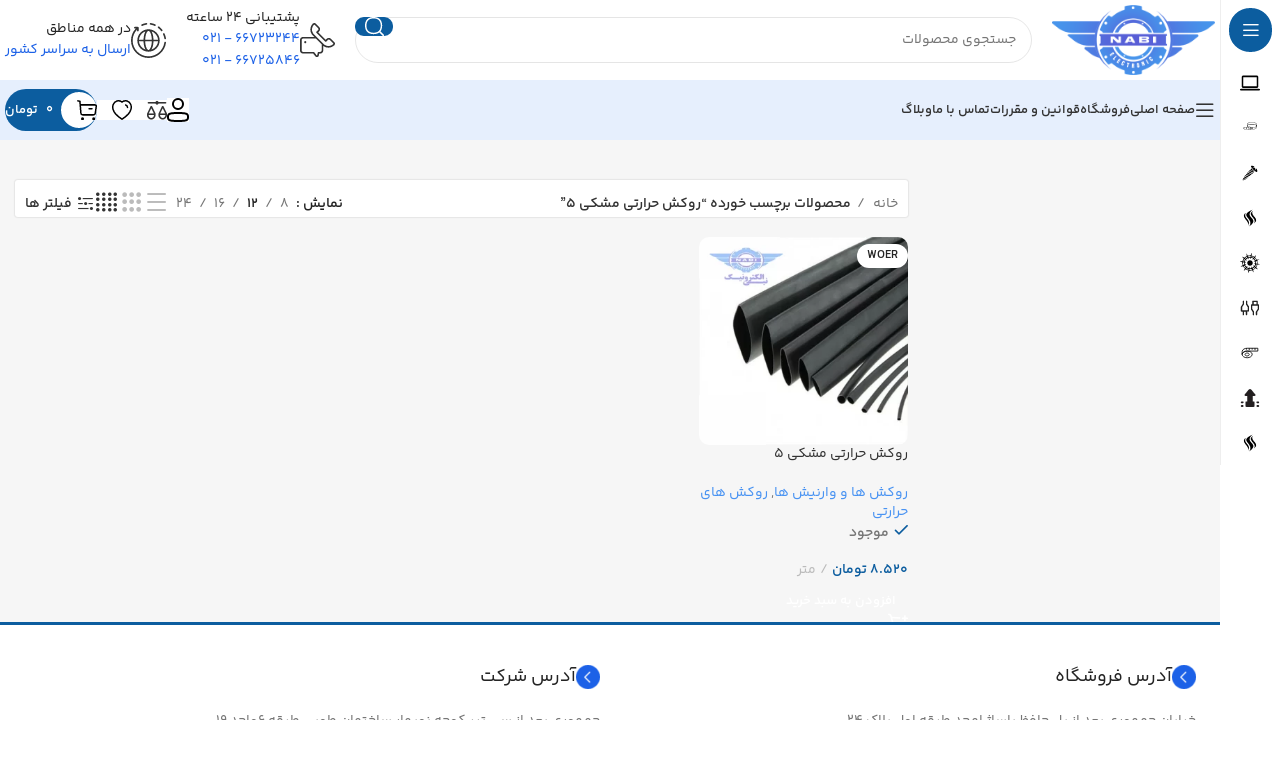

--- FILE ---
content_type: text/html; charset=UTF-8
request_url: https://nabielectronic.com/product-tag/%D8%B1%D9%88%DA%A9%D8%B4-%D8%AD%D8%B1%D8%A7%D8%B1%D8%AA%DB%8C-%D9%85%D8%B4%DA%A9%DB%8C-5/
body_size: 45160
content:
<!DOCTYPE html>
<html dir="rtl" lang="fa-IR">
<head>
	<meta charset="UTF-8">
	<link rel="profile" href="https://gmpg.org/xfn/11">
	<link rel="pingback" href="https://nabielectronic.com/xmlrpc.php">
    <link rel="stylesheet" href="https://nabielectronic.com/wp-content/themes/nabielectronic-child/rtl.css" type="text/css" media="screen" />
	<meta name='robots' content='index, follow, max-image-preview:large, max-snippet:-1, max-video-preview:-1' />

	<!-- This site is optimized with the Yoast SEO Premium plugin v23.8 (Yoast SEO v23.8) - https://yoast.com/wordpress/plugins/seo/ -->
	<title>روکش حرارتی مشکی 5 Archives - نبی الکترونیک، سیم لحیم، سرسیم آلات، ابزار آلات</title>
	<link rel="canonical" href="https://nabielectronic.com/product-tag/روکش-حرارتی-مشکی-5/" />
	<meta property="og:locale" content="fa_IR" />
	<meta property="og:type" content="article" />
	<meta property="og:title" content="روکش حرارتی مشکی 5 Archives" />
	<meta property="og:url" content="https://nabielectronic.com/product-tag/روکش-حرارتی-مشکی-5/" />
	<meta property="og:site_name" content="نبی الکترونیک، سیم لحیم، سرسیم آلات، ابزار آلات" />
	<meta property="og:image" content="https://nabielectronic.com/wp-content/uploads/2022/01/Logo-1-400x172-1.png" />
	<meta property="og:image:width" content="400" />
	<meta property="og:image:height" content="172" />
	<meta property="og:image:type" content="image/png" />
	<meta name="twitter:card" content="summary_large_image" />
	<script type="application/ld+json" class="yoast-schema-graph">{"@context":"https://schema.org","@graph":[{"@type":"CollectionPage","@id":"https://nabielectronic.com/product-tag/%d8%b1%d9%88%da%a9%d8%b4-%d8%ad%d8%b1%d8%a7%d8%b1%d8%aa%db%8c-%d9%85%d8%b4%da%a9%db%8c-5/","url":"https://nabielectronic.com/product-tag/%d8%b1%d9%88%da%a9%d8%b4-%d8%ad%d8%b1%d8%a7%d8%b1%d8%aa%db%8c-%d9%85%d8%b4%da%a9%db%8c-5/","name":"روکش حرارتی مشکی 5 Archives - نبی الکترونیک، سیم لحیم، سرسیم آلات، ابزار آلات","isPartOf":{"@id":"https://nabielectronic.com/#website"},"primaryImageOfPage":{"@id":"https://nabielectronic.com/product-tag/%d8%b1%d9%88%da%a9%d8%b4-%d8%ad%d8%b1%d8%a7%d8%b1%d8%aa%db%8c-%d9%85%d8%b4%da%a9%db%8c-5/#primaryimage"},"image":{"@id":"https://nabielectronic.com/product-tag/%d8%b1%d9%88%da%a9%d8%b4-%d8%ad%d8%b1%d8%a7%d8%b1%d8%aa%db%8c-%d9%85%d8%b4%da%a9%db%8c-5/#primaryimage"},"thumbnailUrl":"https://nabielectronic.com/wp-content/uploads/2023/05/روکش-حرارتی-مشکی-5.webp","breadcrumb":{"@id":"https://nabielectronic.com/product-tag/%d8%b1%d9%88%da%a9%d8%b4-%d8%ad%d8%b1%d8%a7%d8%b1%d8%aa%db%8c-%d9%85%d8%b4%da%a9%db%8c-5/#breadcrumb"},"inLanguage":"fa-IR"},{"@type":"ImageObject","inLanguage":"fa-IR","@id":"https://nabielectronic.com/product-tag/%d8%b1%d9%88%da%a9%d8%b4-%d8%ad%d8%b1%d8%a7%d8%b1%d8%aa%db%8c-%d9%85%d8%b4%da%a9%db%8c-5/#primaryimage","url":"https://nabielectronic.com/wp-content/uploads/2023/05/روکش-حرارتی-مشکی-5.webp","contentUrl":"https://nabielectronic.com/wp-content/uploads/2023/05/روکش-حرارتی-مشکی-5.webp","width":1000,"height":1000,"caption":"روکش حرارتی مشکی 5"},{"@type":"BreadcrumbList","@id":"https://nabielectronic.com/product-tag/%d8%b1%d9%88%da%a9%d8%b4-%d8%ad%d8%b1%d8%a7%d8%b1%d8%aa%db%8c-%d9%85%d8%b4%da%a9%db%8c-5/#breadcrumb","itemListElement":[{"@type":"ListItem","position":1,"name":"خانه","item":"https://nabielectronic.com/"},{"@type":"ListItem","position":2,"name":"روکش حرارتی مشکی 5"}]},{"@type":"WebSite","@id":"https://nabielectronic.com/#website","url":"https://nabielectronic.com/","name":"نبی الکترونیک، سیم لحیم، سرسیم آلات، ابزار آلات","description":"نبی الکترونیک، سیم لحیم، سرسیم آلات، ابزار آلات","publisher":{"@id":"https://nabielectronic.com/#organization"},"alternateName":"نبی الکترونیک| فروش تجهیزات الکترونیک","potentialAction":[{"@type":"SearchAction","target":{"@type":"EntryPoint","urlTemplate":"https://nabielectronic.com/?s={search_term_string}"},"query-input":{"@type":"PropertyValueSpecification","valueRequired":true,"valueName":"search_term_string"}}],"inLanguage":"fa-IR"},{"@type":"Organization","@id":"https://nabielectronic.com/#organization","name":"نبی الکترونیک","alternateName":"Nabielectronic","url":"https://nabielectronic.com/","logo":{"@type":"ImageObject","inLanguage":"fa-IR","@id":"https://nabielectronic.com/#/schema/logo/image/","url":"https://nabielectronic.com/wp-content/uploads/2022/01/Logo-1-400x172-1.png","contentUrl":"https://nabielectronic.com/wp-content/uploads/2022/01/Logo-1-400x172-1.png","width":400,"height":172,"caption":"نبی الکترونیک"},"image":{"@id":"https://nabielectronic.com/#/schema/logo/image/"}}]}</script>
	<!-- / Yoast SEO Premium plugin. -->


<link rel='dns-prefetch' href='//unpkg.com' />
                <style>
                    html[dir="rtl"] .dig-custom-field .dig_opt_mult_con .dig_input_wrapper::before {
                        right: -20px !important;
                        left: unset !important;
                    }

                    .dig_captcha {
                        left: auto !important;
                        right: 0 !important;
                    }

                    html[dir=rtl] .dig_captcha {
                        left: 0 !important;
                        right: auto !important;
                    }

                    .dig-mobmail,
                    .mobile_field {
                        direction: ltr;
                        text-align: left;
                    }

                    .mobile_field:placeholder-shown,
                    .dig-mobmail:placeholder-shown {
                        direction: rtl;
                        text-align: right;
                    }

                    input.countrycode,
                    .dig_pgmdl_2 .minput .countrycodecontainer input.countrycode {
                        padding: 0 !important;
                    }

                    body .dig-cont-close {
                        z-index: 9;
                    }

                    body .dig-cont-close > span {
                        font-family: "Tahoma", serif !important;
                        position: absolute !important;
                    }

                </style>
				    <style>
        .dig_popmessage_contents {
            flex-direction: row-reverse !important;
        }

        html[dir=rtl] .dig_lasele {
            right: 5px !important;
            left: auto !important;
        }

        .digits-form_countrycode .digits-field-country_flag {
            left: 37px !important;
        }

        .digits-form_countrycode {
            left: 7px !important;
        }

        .digits-form_button_ic {
            margin-right: 4px !important;
        }

        .digits_site_footer_box {
            display: none !important;
        }

        #digits_protected > div.digits-form_page.digits-auto-theme > div > div:nth-child(2) > div > div {
            display: none !important;
        }

        #digits_protected > div.digits_popup_wrapper.dig-box > div > div > div:nth-child(3) {
            display: none !important;
        }

        .mobile_field:placeholder-shown, .dig-mobmail:placeholder-shown {
            direction: rtl;
            text-align: left;
        }

        .digits-form_button, .digits-form_button[type=submit] {
            flex-direction: row-reverse !important;
        }

        .digits-form_container {
            text-align: right !important;
        }

        .digits_ui > div > div > div:nth-child(2) {
            display: none !important;
        }


        .digits-field-country_flag {
            display: none;
        }

        .digits-form_container > div > div:nth-child(3) {
            display: none !important;
        }

        .digits-form_container > div:nth-child(3) {
            display: none !important;
        }
    </style>
	<style id='wp-img-auto-sizes-contain-inline-css' type='text/css'>
img:is([sizes=auto i],[sizes^="auto," i]){contain-intrinsic-size:3000px 1500px}
/*# sourceURL=wp-img-auto-sizes-contain-inline-css */
</style>
<link rel='stylesheet' id='bootstrap-css' href='https://nabielectronic.com/wp-content/themes/nabielectronic/css/bootstrap-light.min.css?ver=7.6' type='text/css' media='all' />
<link rel='stylesheet' id='woodmart-style-css' href='https://nabielectronic.com/wp-content/themes/nabielectronic/css/parts/base-rtl.min.css?ver=7.6' type='text/css' media='all' />
<link rel='stylesheet' id='wd-widget-price-filter-css' href='https://nabielectronic.com/wp-content/themes/nabielectronic/css/parts/woo-widget-price-filter.min.css?ver=7.6' type='text/css' media='all' />
<link rel='stylesheet' id='bdt-uikit-css' href='https://nabielectronic.com/wp-content/plugins/bdthemes-element-pack/assets/css/bdt-uikit.rtl.css?ver=3.15.1' type='text/css' media='all' />
<link rel='stylesheet' id='ep-helper-css' href='https://nabielectronic.com/wp-content/plugins/bdthemes-element-pack/assets/css/ep-helper.rtl.css?ver=7.3.1' type='text/css' media='all' />
<link rel='stylesheet' id='wp-block-library-rtl-css' href='https://nabielectronic.com/wp-includes/css/dist/block-library/style-rtl.min.css?ver=6.9' type='text/css' media='all' />
<link rel='stylesheet' id='wc-blocks-style-rtl-css' href='https://nabielectronic.com/wp-content/plugins/woocommerce/assets/client/blocks/wc-blocks-rtl.css?ver=wc-10.3.7' type='text/css' media='all' />
<style id='global-styles-inline-css' type='text/css'>
:root{--wp--preset--aspect-ratio--square: 1;--wp--preset--aspect-ratio--4-3: 4/3;--wp--preset--aspect-ratio--3-4: 3/4;--wp--preset--aspect-ratio--3-2: 3/2;--wp--preset--aspect-ratio--2-3: 2/3;--wp--preset--aspect-ratio--16-9: 16/9;--wp--preset--aspect-ratio--9-16: 9/16;--wp--preset--color--black: #000000;--wp--preset--color--cyan-bluish-gray: #abb8c3;--wp--preset--color--white: #ffffff;--wp--preset--color--pale-pink: #f78da7;--wp--preset--color--vivid-red: #cf2e2e;--wp--preset--color--luminous-vivid-orange: #ff6900;--wp--preset--color--luminous-vivid-amber: #fcb900;--wp--preset--color--light-green-cyan: #7bdcb5;--wp--preset--color--vivid-green-cyan: #00d084;--wp--preset--color--pale-cyan-blue: #8ed1fc;--wp--preset--color--vivid-cyan-blue: #0693e3;--wp--preset--color--vivid-purple: #9b51e0;--wp--preset--gradient--vivid-cyan-blue-to-vivid-purple: linear-gradient(135deg,rgb(6,147,227) 0%,rgb(155,81,224) 100%);--wp--preset--gradient--light-green-cyan-to-vivid-green-cyan: linear-gradient(135deg,rgb(122,220,180) 0%,rgb(0,208,130) 100%);--wp--preset--gradient--luminous-vivid-amber-to-luminous-vivid-orange: linear-gradient(135deg,rgb(252,185,0) 0%,rgb(255,105,0) 100%);--wp--preset--gradient--luminous-vivid-orange-to-vivid-red: linear-gradient(135deg,rgb(255,105,0) 0%,rgb(207,46,46) 100%);--wp--preset--gradient--very-light-gray-to-cyan-bluish-gray: linear-gradient(135deg,rgb(238,238,238) 0%,rgb(169,184,195) 100%);--wp--preset--gradient--cool-to-warm-spectrum: linear-gradient(135deg,rgb(74,234,220) 0%,rgb(151,120,209) 20%,rgb(207,42,186) 40%,rgb(238,44,130) 60%,rgb(251,105,98) 80%,rgb(254,248,76) 100%);--wp--preset--gradient--blush-light-purple: linear-gradient(135deg,rgb(255,206,236) 0%,rgb(152,150,240) 100%);--wp--preset--gradient--blush-bordeaux: linear-gradient(135deg,rgb(254,205,165) 0%,rgb(254,45,45) 50%,rgb(107,0,62) 100%);--wp--preset--gradient--luminous-dusk: linear-gradient(135deg,rgb(255,203,112) 0%,rgb(199,81,192) 50%,rgb(65,88,208) 100%);--wp--preset--gradient--pale-ocean: linear-gradient(135deg,rgb(255,245,203) 0%,rgb(182,227,212) 50%,rgb(51,167,181) 100%);--wp--preset--gradient--electric-grass: linear-gradient(135deg,rgb(202,248,128) 0%,rgb(113,206,126) 100%);--wp--preset--gradient--midnight: linear-gradient(135deg,rgb(2,3,129) 0%,rgb(40,116,252) 100%);--wp--preset--font-size--small: 13px;--wp--preset--font-size--medium: 20px;--wp--preset--font-size--large: 36px;--wp--preset--font-size--x-large: 42px;--wp--preset--spacing--20: 0.44rem;--wp--preset--spacing--30: 0.67rem;--wp--preset--spacing--40: 1rem;--wp--preset--spacing--50: 1.5rem;--wp--preset--spacing--60: 2.25rem;--wp--preset--spacing--70: 3.38rem;--wp--preset--spacing--80: 5.06rem;--wp--preset--shadow--natural: 6px 6px 9px rgba(0, 0, 0, 0.2);--wp--preset--shadow--deep: 12px 12px 50px rgba(0, 0, 0, 0.4);--wp--preset--shadow--sharp: 6px 6px 0px rgba(0, 0, 0, 0.2);--wp--preset--shadow--outlined: 6px 6px 0px -3px rgb(255, 255, 255), 6px 6px rgb(0, 0, 0);--wp--preset--shadow--crisp: 6px 6px 0px rgb(0, 0, 0);}:where(.is-layout-flex){gap: 0.5em;}:where(.is-layout-grid){gap: 0.5em;}body .is-layout-flex{display: flex;}.is-layout-flex{flex-wrap: wrap;align-items: center;}.is-layout-flex > :is(*, div){margin: 0;}body .is-layout-grid{display: grid;}.is-layout-grid > :is(*, div){margin: 0;}:where(.wp-block-columns.is-layout-flex){gap: 2em;}:where(.wp-block-columns.is-layout-grid){gap: 2em;}:where(.wp-block-post-template.is-layout-flex){gap: 1.25em;}:where(.wp-block-post-template.is-layout-grid){gap: 1.25em;}.has-black-color{color: var(--wp--preset--color--black) !important;}.has-cyan-bluish-gray-color{color: var(--wp--preset--color--cyan-bluish-gray) !important;}.has-white-color{color: var(--wp--preset--color--white) !important;}.has-pale-pink-color{color: var(--wp--preset--color--pale-pink) !important;}.has-vivid-red-color{color: var(--wp--preset--color--vivid-red) !important;}.has-luminous-vivid-orange-color{color: var(--wp--preset--color--luminous-vivid-orange) !important;}.has-luminous-vivid-amber-color{color: var(--wp--preset--color--luminous-vivid-amber) !important;}.has-light-green-cyan-color{color: var(--wp--preset--color--light-green-cyan) !important;}.has-vivid-green-cyan-color{color: var(--wp--preset--color--vivid-green-cyan) !important;}.has-pale-cyan-blue-color{color: var(--wp--preset--color--pale-cyan-blue) !important;}.has-vivid-cyan-blue-color{color: var(--wp--preset--color--vivid-cyan-blue) !important;}.has-vivid-purple-color{color: var(--wp--preset--color--vivid-purple) !important;}.has-black-background-color{background-color: var(--wp--preset--color--black) !important;}.has-cyan-bluish-gray-background-color{background-color: var(--wp--preset--color--cyan-bluish-gray) !important;}.has-white-background-color{background-color: var(--wp--preset--color--white) !important;}.has-pale-pink-background-color{background-color: var(--wp--preset--color--pale-pink) !important;}.has-vivid-red-background-color{background-color: var(--wp--preset--color--vivid-red) !important;}.has-luminous-vivid-orange-background-color{background-color: var(--wp--preset--color--luminous-vivid-orange) !important;}.has-luminous-vivid-amber-background-color{background-color: var(--wp--preset--color--luminous-vivid-amber) !important;}.has-light-green-cyan-background-color{background-color: var(--wp--preset--color--light-green-cyan) !important;}.has-vivid-green-cyan-background-color{background-color: var(--wp--preset--color--vivid-green-cyan) !important;}.has-pale-cyan-blue-background-color{background-color: var(--wp--preset--color--pale-cyan-blue) !important;}.has-vivid-cyan-blue-background-color{background-color: var(--wp--preset--color--vivid-cyan-blue) !important;}.has-vivid-purple-background-color{background-color: var(--wp--preset--color--vivid-purple) !important;}.has-black-border-color{border-color: var(--wp--preset--color--black) !important;}.has-cyan-bluish-gray-border-color{border-color: var(--wp--preset--color--cyan-bluish-gray) !important;}.has-white-border-color{border-color: var(--wp--preset--color--white) !important;}.has-pale-pink-border-color{border-color: var(--wp--preset--color--pale-pink) !important;}.has-vivid-red-border-color{border-color: var(--wp--preset--color--vivid-red) !important;}.has-luminous-vivid-orange-border-color{border-color: var(--wp--preset--color--luminous-vivid-orange) !important;}.has-luminous-vivid-amber-border-color{border-color: var(--wp--preset--color--luminous-vivid-amber) !important;}.has-light-green-cyan-border-color{border-color: var(--wp--preset--color--light-green-cyan) !important;}.has-vivid-green-cyan-border-color{border-color: var(--wp--preset--color--vivid-green-cyan) !important;}.has-pale-cyan-blue-border-color{border-color: var(--wp--preset--color--pale-cyan-blue) !important;}.has-vivid-cyan-blue-border-color{border-color: var(--wp--preset--color--vivid-cyan-blue) !important;}.has-vivid-purple-border-color{border-color: var(--wp--preset--color--vivid-purple) !important;}.has-vivid-cyan-blue-to-vivid-purple-gradient-background{background: var(--wp--preset--gradient--vivid-cyan-blue-to-vivid-purple) !important;}.has-light-green-cyan-to-vivid-green-cyan-gradient-background{background: var(--wp--preset--gradient--light-green-cyan-to-vivid-green-cyan) !important;}.has-luminous-vivid-amber-to-luminous-vivid-orange-gradient-background{background: var(--wp--preset--gradient--luminous-vivid-amber-to-luminous-vivid-orange) !important;}.has-luminous-vivid-orange-to-vivid-red-gradient-background{background: var(--wp--preset--gradient--luminous-vivid-orange-to-vivid-red) !important;}.has-very-light-gray-to-cyan-bluish-gray-gradient-background{background: var(--wp--preset--gradient--very-light-gray-to-cyan-bluish-gray) !important;}.has-cool-to-warm-spectrum-gradient-background{background: var(--wp--preset--gradient--cool-to-warm-spectrum) !important;}.has-blush-light-purple-gradient-background{background: var(--wp--preset--gradient--blush-light-purple) !important;}.has-blush-bordeaux-gradient-background{background: var(--wp--preset--gradient--blush-bordeaux) !important;}.has-luminous-dusk-gradient-background{background: var(--wp--preset--gradient--luminous-dusk) !important;}.has-pale-ocean-gradient-background{background: var(--wp--preset--gradient--pale-ocean) !important;}.has-electric-grass-gradient-background{background: var(--wp--preset--gradient--electric-grass) !important;}.has-midnight-gradient-background{background: var(--wp--preset--gradient--midnight) !important;}.has-small-font-size{font-size: var(--wp--preset--font-size--small) !important;}.has-medium-font-size{font-size: var(--wp--preset--font-size--medium) !important;}.has-large-font-size{font-size: var(--wp--preset--font-size--large) !important;}.has-x-large-font-size{font-size: var(--wp--preset--font-size--x-large) !important;}
/*# sourceURL=global-styles-inline-css */
</style>

<style id='classic-theme-styles-inline-css' type='text/css'>
/*! This file is auto-generated */
.wp-block-button__link{color:#fff;background-color:#32373c;border-radius:9999px;box-shadow:none;text-decoration:none;padding:calc(.667em + 2px) calc(1.333em + 2px);font-size:1.125em}.wp-block-file__button{background:#32373c;color:#fff;text-decoration:none}
/*# sourceURL=/wp-includes/css/classic-themes.min.css */
</style>
<link rel='stylesheet' id='digits-login-style-css' href='https://nabielectronic.com/wp-content/plugins/digits/assets/css/login.min.css?ver=8.3.1.3' type='text/css' media='all' />
<link rel='stylesheet' id='digits-style-css' href='https://nabielectronic.com/wp-content/plugins/digits/assets/css/main.min.css?ver=8.3.1.3' type='text/css' media='all' />
<style id='digits-style-inline-css' type='text/css'>

                #woocommerce-order-data .address p:nth-child(3) a,.woocommerce-customer-details--phone{
                    text-align:right;
                    }
/*# sourceURL=digits-style-inline-css */
</style>
<link rel='stylesheet' id='sr7css-css' href='//nabielectronic.com/wp-content/plugins/revslider/public/css/sr7.css?ver=6.7.21' type='text/css' media='all' />
<style id='woocommerce-inline-inline-css' type='text/css'>
.woocommerce form .form-row .required { visibility: visible; }
/*# sourceURL=woocommerce-inline-inline-css */
</style>
<link rel='stylesheet' id='brands-styles-css' href='https://nabielectronic.com/wp-content/plugins/woocommerce/assets/css/brands.css?ver=10.3.7' type='text/css' media='all' />
<link rel='stylesheet' id='wpsh-style-css' href='https://nabielectronic.com/wp-content/plugins/wp-shamsi/assets/css/wpsh_custom.css?ver=4.3.3' type='text/css' media='all' />
<link rel='stylesheet' id='child-style-css' href='https://nabielectronic.com/wp-content/themes/nabielectronic-child/style.css?ver=7.6' type='text/css' media='all' />
<link rel='stylesheet' id='elementor-frontend-css' href='https://nabielectronic.com/wp-content/uploads/elementor/css/custom-frontend-rtl.min.css?ver=1731492786' type='text/css' media='all' />
<link rel='stylesheet' id='swiper-css' href='https://nabielectronic.com/wp-content/plugins/elementor/assets/lib/swiper/v8/css/swiper.min.css?ver=8.4.5' type='text/css' media='all' />
<link rel='stylesheet' id='e-swiper-css' href='https://nabielectronic.com/wp-content/plugins/elementor/assets/css/conditionals/e-swiper.min.css?ver=3.25.5' type='text/css' media='all' />
<link rel='stylesheet' id='elementor-post-11-css' href='https://nabielectronic.com/wp-content/uploads/elementor/css/post-11.css?ver=1731492787' type='text/css' media='all' />
<link rel='stylesheet' id='powerpack-frontend-css' href='https://nabielectronic.com/wp-content/plugins/powerpack-elements/assets/css/min/frontend-rtl.min.css?ver=2.8.1' type='text/css' media='all' />
<link rel='stylesheet' id='e-popup-style-css' href='https://nabielectronic.com/wp-content/plugins/elementor-pro/assets/css/conditionals/popup.min.css?ver=3.25.2' type='text/css' media='all' />
<link rel='stylesheet' id='wd-widget-wd-recent-posts-css' href='https://nabielectronic.com/wp-content/themes/nabielectronic/css/parts/widget-wd-recent-posts.min.css?ver=7.6' type='text/css' media='all' />
<link rel='stylesheet' id='wd-widget-nav-css' href='https://nabielectronic.com/wp-content/themes/nabielectronic/css/parts/widget-nav.min.css?ver=7.6' type='text/css' media='all' />
<link rel='stylesheet' id='wd-widget-wd-layered-nav-css' href='https://nabielectronic.com/wp-content/themes/nabielectronic/css/parts/woo-widget-wd-layered-nav.min.css?ver=7.6' type='text/css' media='all' />
<link rel='stylesheet' id='wd-woo-mod-swatches-base-css' href='https://nabielectronic.com/wp-content/themes/nabielectronic/css/parts/woo-mod-swatches-base.min.css?ver=7.6' type='text/css' media='all' />
<link rel='stylesheet' id='wd-woo-mod-swatches-filter-css' href='https://nabielectronic.com/wp-content/themes/nabielectronic/css/parts/woo-mod-swatches-filter.min.css?ver=7.6' type='text/css' media='all' />
<link rel='stylesheet' id='wd-widget-active-filters-css' href='https://nabielectronic.com/wp-content/themes/nabielectronic/css/parts/woo-widget-active-filters.min.css?ver=7.6' type='text/css' media='all' />
<link rel='stylesheet' id='wd-widget-slider-price-filter-css' href='https://nabielectronic.com/wp-content/themes/nabielectronic/css/parts/woo-widget-slider-price-filter.min.css?ver=7.6' type='text/css' media='all' />
<link rel='stylesheet' id='wd-widget-woo-other-css' href='https://nabielectronic.com/wp-content/themes/nabielectronic/css/parts/woo-widget-other.min.css?ver=7.6' type='text/css' media='all' />
<link rel='stylesheet' id='wd-wp-gutenberg-css' href='https://nabielectronic.com/wp-content/themes/nabielectronic/css/parts/wp-gutenberg-rtl.min.css?ver=7.6' type='text/css' media='all' />
<link rel='stylesheet' id='wd-wpcf7-css' href='https://nabielectronic.com/wp-content/themes/nabielectronic/css/parts/int-wpcf7.min.css?ver=7.6' type='text/css' media='all' />
<link rel='stylesheet' id='wd-revolution-slider-css' href='https://nabielectronic.com/wp-content/themes/nabielectronic/css/parts/int-rev-slider.min.css?ver=7.6' type='text/css' media='all' />
<link rel='stylesheet' id='wd-elementor-base-css' href='https://nabielectronic.com/wp-content/themes/nabielectronic/css/parts/int-elem-base-rtl.min.css?ver=7.6' type='text/css' media='all' />
<link rel='stylesheet' id='wd-elementor-pro-base-css' href='https://nabielectronic.com/wp-content/themes/nabielectronic/css/parts/int-elementor-pro-rtl.min.css?ver=7.6' type='text/css' media='all' />
<link rel='stylesheet' id='wd-woocommerce-base-css' href='https://nabielectronic.com/wp-content/themes/nabielectronic/css/parts/woocommerce-base-rtl.min.css?ver=7.6' type='text/css' media='all' />
<link rel='stylesheet' id='wd-mod-star-rating-css' href='https://nabielectronic.com/wp-content/themes/nabielectronic/css/parts/mod-star-rating.min.css?ver=7.6' type='text/css' media='all' />
<link rel='stylesheet' id='wd-woo-el-track-order-css' href='https://nabielectronic.com/wp-content/themes/nabielectronic/css/parts/woo-el-track-order.min.css?ver=7.6' type='text/css' media='all' />
<link rel='stylesheet' id='wd-woocommerce-block-notices-css' href='https://nabielectronic.com/wp-content/themes/nabielectronic/css/parts/woo-mod-block-notices-rtl.min.css?ver=7.6' type='text/css' media='all' />
<link rel='stylesheet' id='wd-woo-gutenberg-css' href='https://nabielectronic.com/wp-content/themes/nabielectronic/css/parts/woo-gutenberg-rtl.min.css?ver=7.6' type='text/css' media='all' />
<link rel='stylesheet' id='wd-widget-collapse-css' href='https://nabielectronic.com/wp-content/themes/nabielectronic/css/parts/opt-widget-collapse.min.css?ver=7.6' type='text/css' media='all' />
<link rel='stylesheet' id='wd-woo-shop-predefined-css' href='https://nabielectronic.com/wp-content/themes/nabielectronic/css/parts/woo-shop-predefined.min.css?ver=7.6' type='text/css' media='all' />
<link rel='stylesheet' id='wd-shop-title-categories-css' href='https://nabielectronic.com/wp-content/themes/nabielectronic/css/parts/woo-categories-loop-nav.min.css?ver=7.6' type='text/css' media='all' />
<link rel='stylesheet' id='wd-woo-categories-loop-nav-mobile-accordion-css' href='https://nabielectronic.com/wp-content/themes/nabielectronic/css/parts/woo-categories-loop-nav-mobile-accordion.min.css?ver=7.6' type='text/css' media='all' />
<link rel='stylesheet' id='wd-woo-shop-el-products-per-page-css' href='https://nabielectronic.com/wp-content/themes/nabielectronic/css/parts/woo-shop-el-products-per-page.min.css?ver=7.6' type='text/css' media='all' />
<link rel='stylesheet' id='wd-woo-shop-page-title-css' href='https://nabielectronic.com/wp-content/themes/nabielectronic/css/parts/woo-shop-page-title-rtl.min.css?ver=7.6' type='text/css' media='all' />
<link rel='stylesheet' id='wd-woo-mod-shop-loop-head-css' href='https://nabielectronic.com/wp-content/themes/nabielectronic/css/parts/woo-mod-shop-loop-head-rtl.min.css?ver=7.6' type='text/css' media='all' />
<link rel='stylesheet' id='wd-woo-shop-el-products-view-css' href='https://nabielectronic.com/wp-content/themes/nabielectronic/css/parts/woo-shop-el-products-view.min.css?ver=7.6' type='text/css' media='all' />
<link rel='stylesheet' id='wd-woo-opt-hide-larger-price-css' href='https://nabielectronic.com/wp-content/themes/nabielectronic/css/parts/woo-opt-hide-larger-price.min.css?ver=7.6' type='text/css' media='all' />
<link rel='stylesheet' id='wd-woo-mod-shop-attributes-css' href='https://nabielectronic.com/wp-content/themes/nabielectronic/css/parts/woo-mod-shop-attributes.min.css?ver=7.6' type='text/css' media='all' />
<link rel='stylesheet' id='wd-mod-nav-vertical-css' href='https://nabielectronic.com/wp-content/themes/nabielectronic/css/parts/mod-nav-vertical-rtl.min.css?ver=7.6' type='text/css' media='all' />
<link rel='stylesheet' id='wd-sticky-nav-css' href='https://nabielectronic.com/wp-content/themes/nabielectronic/css/parts/opt-sticky-nav-rtl.min.css?ver=7.6' type='text/css' media='all' />
<link rel='stylesheet' id='wd-dropdown-full-height-css' href='https://nabielectronic.com/wp-content/themes/nabielectronic/css/parts/mod-dropdown-full-height.min.css?ver=7.6' type='text/css' media='all' />
<link rel='stylesheet' id='wd-header-mod-content-calc-css' href='https://nabielectronic.com/wp-content/themes/nabielectronic/css/parts/header-mod-content-calc.min.css?ver=7.6' type='text/css' media='all' />
<link rel='stylesheet' id='wd-banner-css' href='https://nabielectronic.com/wp-content/themes/nabielectronic/css/parts/el-banner.min.css?ver=7.6' type='text/css' media='all' />
<link rel='stylesheet' id='wd-banner-style-mask-and-shadow-css' href='https://nabielectronic.com/wp-content/themes/nabielectronic/css/parts/el-banner-style-mask-and-shadow.min.css?ver=7.6' type='text/css' media='all' />
<link rel='stylesheet' id='wd-banner-hover-zoom-css' href='https://nabielectronic.com/wp-content/themes/nabielectronic/css/parts/el-banner-hover-zoom.min.css?ver=7.6' type='text/css' media='all' />
<link rel='stylesheet' id='wd-header-base-css' href='https://nabielectronic.com/wp-content/themes/nabielectronic/css/parts/header-base-rtl.min.css?ver=7.6' type='text/css' media='all' />
<link rel='stylesheet' id='wd-mod-tools-css' href='https://nabielectronic.com/wp-content/themes/nabielectronic/css/parts/mod-tools.min.css?ver=7.6' type='text/css' media='all' />
<link rel='stylesheet' id='wd-header-search-css' href='https://nabielectronic.com/wp-content/themes/nabielectronic/css/parts/header-el-search-rtl.min.css?ver=7.6' type='text/css' media='all' />
<link rel='stylesheet' id='wd-header-search-form-css' href='https://nabielectronic.com/wp-content/themes/nabielectronic/css/parts/header-el-search-form-rtl.min.css?ver=7.6' type='text/css' media='all' />
<link rel='stylesheet' id='wd-wd-search-results-css' href='https://nabielectronic.com/wp-content/themes/nabielectronic/css/parts/wd-search-results-rtl.min.css?ver=7.6' type='text/css' media='all' />
<link rel='stylesheet' id='wd-wd-search-form-css' href='https://nabielectronic.com/wp-content/themes/nabielectronic/css/parts/wd-search-form-rtl.min.css?ver=7.6' type='text/css' media='all' />
<link rel='stylesheet' id='wd-header-elements-base-css' href='https://nabielectronic.com/wp-content/themes/nabielectronic/css/parts/header-el-base-rtl.min.css?ver=7.6' type='text/css' media='all' />
<link rel='stylesheet' id='wd-info-box-css' href='https://nabielectronic.com/wp-content/themes/nabielectronic/css/parts/el-info-box-rtl.min.css?ver=7.6' type='text/css' media='all' />
<link rel='stylesheet' id='wd-header-mobile-nav-dropdown-css' href='https://nabielectronic.com/wp-content/themes/nabielectronic/css/parts/header-el-mobile-nav-dropdown.min.css?ver=7.6' type='text/css' media='all' />
<link rel='stylesheet' id='wd-woo-mod-login-form-css' href='https://nabielectronic.com/wp-content/themes/nabielectronic/css/parts/woo-mod-login-form.min.css?ver=7.6' type='text/css' media='all' />
<link rel='stylesheet' id='wd-header-my-account-css' href='https://nabielectronic.com/wp-content/themes/nabielectronic/css/parts/header-el-my-account-rtl.min.css?ver=7.6' type='text/css' media='all' />
<link rel='stylesheet' id='wd-mod-tools-design-8-css' href='https://nabielectronic.com/wp-content/themes/nabielectronic/css/parts/mod-tools-design-8.min.css?ver=7.6' type='text/css' media='all' />
<link rel='stylesheet' id='wd-header-cart-side-css' href='https://nabielectronic.com/wp-content/themes/nabielectronic/css/parts/header-el-cart-side.min.css?ver=7.6' type='text/css' media='all' />
<link rel='stylesheet' id='wd-woo-mod-quantity-css' href='https://nabielectronic.com/wp-content/themes/nabielectronic/css/parts/woo-mod-quantity.min.css?ver=7.6' type='text/css' media='all' />
<link rel='stylesheet' id='wd-header-cart-css' href='https://nabielectronic.com/wp-content/themes/nabielectronic/css/parts/header-el-cart-rtl.min.css?ver=7.6' type='text/css' media='all' />
<link rel='stylesheet' id='wd-widget-shopping-cart-css' href='https://nabielectronic.com/wp-content/themes/nabielectronic/css/parts/woo-widget-shopping-cart-rtl.min.css?ver=7.6' type='text/css' media='all' />
<link rel='stylesheet' id='wd-widget-product-list-css' href='https://nabielectronic.com/wp-content/themes/nabielectronic/css/parts/woo-widget-product-list-rtl.min.css?ver=7.6' type='text/css' media='all' />
<link rel='stylesheet' id='wd-off-canvas-sidebar-css' href='https://nabielectronic.com/wp-content/themes/nabielectronic/css/parts/opt-off-canvas-sidebar-rtl.min.css?ver=7.6' type='text/css' media='all' />
<link rel='stylesheet' id='wd-woo-mod-swatches-style-1-css' href='https://nabielectronic.com/wp-content/themes/nabielectronic/css/parts/woo-mod-swatches-style-1.min.css?ver=7.6' type='text/css' media='all' />
<link rel='stylesheet' id='wd-shop-filter-area-css' href='https://nabielectronic.com/wp-content/themes/nabielectronic/css/parts/woo-shop-el-filters-area.min.css?ver=7.6' type='text/css' media='all' />
<link rel='stylesheet' id='wd-woo-shop-el-order-by-css' href='https://nabielectronic.com/wp-content/themes/nabielectronic/css/parts/woo-shop-el-order-by-rtl.min.css?ver=7.6' type='text/css' media='all' />
<link rel='stylesheet' id='wd-woo-opt-title-limit-css' href='https://nabielectronic.com/wp-content/themes/nabielectronic/css/parts/woo-opt-title-limit.min.css?ver=7.6' type='text/css' media='all' />
<link rel='stylesheet' id='wd-product-loop-css' href='https://nabielectronic.com/wp-content/themes/nabielectronic/css/parts/woo-product-loop-rtl.min.css?ver=7.6' type='text/css' media='all' />
<link rel='stylesheet' id='wd-product-loop-fw-button-css' href='https://nabielectronic.com/wp-content/themes/nabielectronic/css/parts/woo-prod-loop-fw-button.min.css?ver=7.6' type='text/css' media='all' />
<link rel='stylesheet' id='wd-woo-mod-add-btn-replace-css' href='https://nabielectronic.com/wp-content/themes/nabielectronic/css/parts/woo-mod-add-btn-replace.min.css?ver=7.6' type='text/css' media='all' />
<link rel='stylesheet' id='wd-mod-more-description-css' href='https://nabielectronic.com/wp-content/themes/nabielectronic/css/parts/mod-more-description.min.css?ver=7.6' type='text/css' media='all' />
<link rel='stylesheet' id='wd-woo-categories-loop-css' href='https://nabielectronic.com/wp-content/themes/nabielectronic/css/parts/woo-categories-loop.min.css?ver=7.6' type='text/css' media='all' />
<link rel='stylesheet' id='wd-categories-loop-css' href='https://nabielectronic.com/wp-content/themes/nabielectronic/css/parts/woo-categories-loop-old.min.css?ver=7.6' type='text/css' media='all' />
<link rel='stylesheet' id='wd-woo-opt-stretch-cont-css' href='https://nabielectronic.com/wp-content/themes/nabielectronic/css/parts/woo-opt-stretch-cont.min.css?ver=7.6' type='text/css' media='all' />
<link rel='stylesheet' id='wd-woo-opt-products-bg-css' href='https://nabielectronic.com/wp-content/themes/nabielectronic/css/parts/woo-opt-products-bg.min.css?ver=7.6' type='text/css' media='all' />
<link rel='stylesheet' id='wd-sticky-loader-css' href='https://nabielectronic.com/wp-content/themes/nabielectronic/css/parts/mod-sticky-loader.min.css?ver=7.6' type='text/css' media='all' />
<link rel='stylesheet' id='wd-woo-mod-product-labels-css' href='https://nabielectronic.com/wp-content/themes/nabielectronic/css/parts/woo-mod-product-labels.min.css?ver=7.6' type='text/css' media='all' />
<link rel='stylesheet' id='wd-mfp-popup-css' href='https://nabielectronic.com/wp-content/themes/nabielectronic/css/parts/lib-magnific-popup-rtl.min.css?ver=7.6' type='text/css' media='all' />
<link rel='stylesheet' id='wd-woo-mod-stock-status-css' href='https://nabielectronic.com/wp-content/themes/nabielectronic/css/parts/woo-mod-stock-status.min.css?ver=7.6' type='text/css' media='all' />
<link rel='stylesheet' id='wd-footer-base-css' href='https://nabielectronic.com/wp-content/themes/nabielectronic/css/parts/footer-base-rtl.min.css?ver=7.6' type='text/css' media='all' />
<link rel='stylesheet' id='wd-text-block-css' href='https://nabielectronic.com/wp-content/themes/nabielectronic/css/parts/el-text-block.min.css?ver=7.6' type='text/css' media='all' />
<link rel='stylesheet' id='wd-section-title-css' href='https://nabielectronic.com/wp-content/themes/nabielectronic/css/parts/el-section-title-rtl.min.css?ver=7.6' type='text/css' media='all' />
<link rel='stylesheet' id='wd-scroll-top-css' href='https://nabielectronic.com/wp-content/themes/nabielectronic/css/parts/opt-scrolltotop-rtl.min.css?ver=7.6' type='text/css' media='all' />
<link rel='stylesheet' id='wd-header-my-account-sidebar-css' href='https://nabielectronic.com/wp-content/themes/nabielectronic/css/parts/header-el-my-account-sidebar.min.css?ver=7.6' type='text/css' media='all' />
<link rel='stylesheet' id='wd-bottom-toolbar-css' href='https://nabielectronic.com/wp-content/themes/nabielectronic/css/parts/opt-bottom-toolbar-rtl.min.css?ver=7.6' type='text/css' media='all' />
<link rel='stylesheet' id='wd-mod-sticky-sidebar-opener-css' href='https://nabielectronic.com/wp-content/themes/nabielectronic/css/parts/mod-sticky-sidebar-opener-rtl.min.css?ver=7.6' type='text/css' media='all' />
<link rel='stylesheet' id='abzarwp-fonts-all-css' href='https://nabielectronic.com/wp-content/plugins/digits/abzarwp/fonts/all/css/fonts.css?ver=6.9' type='text/css' media='all' />
<script type="text/javascript" src="//nabielectronic.com/wp-content/plugins/revslider/public/js/libs/tptools.js?ver=6.7.21" id="tp-tools-js" async="async" data-wp-strategy="async"></script>
<script type="text/javascript" src="//nabielectronic.com/wp-content/plugins/revslider/public/js/sr7.js?ver=6.7.21" id="sr7-js" async="async" data-wp-strategy="async"></script>
<script type="text/javascript" id="jquery-core-js-extra">
/* <![CDATA[ */
var pp = {"ajax_url":"https://nabielectronic.com/wp-admin/admin-ajax.php"};
var pp = {"ajax_url":"https://nabielectronic.com/wp-admin/admin-ajax.php"};
//# sourceURL=jquery-core-js-extra
/* ]]> */
</script>
<script type="text/javascript" src="https://nabielectronic.com/wp-includes/js/jquery/jquery.min.js?ver=3.7.1" id="jquery-core-js"></script>
<script type="text/javascript" src="https://nabielectronic.com/wp-includes/js/jquery/jquery-migrate.min.js?ver=3.4.1" id="jquery-migrate-js"></script>
<script type="text/javascript" src="https://nabielectronic.com/wp-content/plugins/woocommerce/assets/js/jquery-blockui/jquery.blockUI.min.js?ver=2.7.0-wc.10.3.7" id="wc-jquery-blockui-js" defer="defer" data-wp-strategy="defer"></script>
<script type="text/javascript" id="wc-add-to-cart-js-extra">
/* <![CDATA[ */
var wc_add_to_cart_params = {"ajax_url":"/wp-admin/admin-ajax.php","wc_ajax_url":"/?wc-ajax=%%endpoint%%","i18n_view_cart":"\u0645\u0634\u0627\u0647\u062f\u0647 \u0633\u0628\u062f \u062e\u0631\u06cc\u062f","cart_url":"https://nabielectronic.com/cart/","is_cart":"","cart_redirect_after_add":"no"};
//# sourceURL=wc-add-to-cart-js-extra
/* ]]> */
</script>
<script type="text/javascript" src="https://nabielectronic.com/wp-content/plugins/woocommerce/assets/js/frontend/add-to-cart.min.js?ver=10.3.7" id="wc-add-to-cart-js" defer="defer" data-wp-strategy="defer"></script>
<script type="text/javascript" src="https://nabielectronic.com/wp-content/plugins/woocommerce/assets/js/js-cookie/js.cookie.min.js?ver=2.1.4-wc.10.3.7" id="wc-js-cookie-js" defer="defer" data-wp-strategy="defer"></script>
<script type="text/javascript" id="woocommerce-js-extra">
/* <![CDATA[ */
var woocommerce_params = {"ajax_url":"/wp-admin/admin-ajax.php","wc_ajax_url":"/?wc-ajax=%%endpoint%%","i18n_password_show":"\u0646\u0645\u0627\u06cc\u0634 \u0631\u0645\u0632 \u0639\u0628\u0648\u0631","i18n_password_hide":"\u0645\u062e\u0641\u06cc\u200c\u0633\u0627\u0632\u06cc \u0631\u0645\u0632 \u0639\u0628\u0648\u0631"};
//# sourceURL=woocommerce-js-extra
/* ]]> */
</script>
<script type="text/javascript" src="https://nabielectronic.com/wp-content/plugins/woocommerce/assets/js/frontend/woocommerce.min.js?ver=10.3.7" id="woocommerce-js" defer="defer" data-wp-strategy="defer"></script>
<script type="text/javascript" src="https://nabielectronic.com/wp-content/themes/nabielectronic/js/libs/device.min.js?ver=7.6" id="wd-device-library-js"></script>
<script type="text/javascript" src="https://nabielectronic.com/wp-content/themes/nabielectronic/js/scripts/global/scrollBar.min.js?ver=7.6" id="wd-scrollbar-js"></script>
<link rel="https://api.w.org/" href="https://nabielectronic.com/wp-json/" /><link rel="alternate" title="JSON" type="application/json" href="https://nabielectronic.com/wp-json/wp/v2/product_tag/1166" /><link rel="EditURI" type="application/rsd+xml" title="RSD" href="https://nabielectronic.com/xmlrpc.php?rsd" />
<link rel="stylesheet" href="https://nabielectronic.com/wp-content/themes/nabielectronic-child/rtl.css" type="text/css" media="screen" /><meta name="generator" content="WordPress 6.9" />
<meta name="generator" content="WooCommerce 10.3.7" />
<meta name="theme-color" content="rgb(12,93,159)">					<meta name="viewport" content="width=device-width, initial-scale=1.0, maximum-scale=1.0, user-scalable=no">
										<noscript><style>.woocommerce-product-gallery{ opacity: 1 !important; }</style></noscript>
	<meta name="generator" content="Elementor 3.25.5; features: e_font_icon_svg, additional_custom_breakpoints, e_optimized_control_loading; settings: css_print_method-external, google_font-disabled, font_display-auto">
			<style>
				.e-con.e-parent:nth-of-type(n+4):not(.e-lazyloaded):not(.e-no-lazyload),
				.e-con.e-parent:nth-of-type(n+4):not(.e-lazyloaded):not(.e-no-lazyload) * {
					background-image: none !important;
				}
				@media screen and (max-height: 1024px) {
					.e-con.e-parent:nth-of-type(n+3):not(.e-lazyloaded):not(.e-no-lazyload),
					.e-con.e-parent:nth-of-type(n+3):not(.e-lazyloaded):not(.e-no-lazyload) * {
						background-image: none !important;
					}
				}
				@media screen and (max-height: 640px) {
					.e-con.e-parent:nth-of-type(n+2):not(.e-lazyloaded):not(.e-no-lazyload),
					.e-con.e-parent:nth-of-type(n+2):not(.e-lazyloaded):not(.e-no-lazyload) * {
						background-image: none !important;
					}
				}
			</style>
			<link rel="preconnect" href="https://fonts.googleapis.com">
<link rel="preconnect" href="https://fonts.gstatic.com/" crossorigin>
<meta name="generator" content="Powered by Slider Revolution 6.7.21 - responsive, Mobile-Friendly Slider Plugin for WordPress with comfortable drag and drop interface." />
        <style type="text/css">
            .digits_secure_modal_box, .digits_ui,
            .digits_secure_modal_box *, .digits_ui *,
            .digits_font, .dig_ma-box, .dig_ma-box input, .dig_ma-box input::placeholder, .dig_ma-box ::placeholder, .dig_ma-box label, .dig_ma-box button, .dig_ma-box select, .dig_ma-box * {
                font-family: 'Tahoma', sans-serif;
            }
        </style>
        <script>
	window._tpt			??= {};
	window.SR7			??= {};
	_tpt.R				??= {};
	_tpt.R.fonts		??= {};
	_tpt.R.fonts.customFonts??= {};
	SR7.devMode			=  false;
	SR7.F 				??= {};
	SR7.G				??= {};
	SR7.LIB				??= {};
	SR7.E				??= {};
	SR7.E.gAddons		??= {};
	SR7.E.php 			??= {};
	SR7.E.nonce			= '6f8090e570';
	SR7.E.ajaxurl		= 'https://nabielectronic.com/wp-admin/admin-ajax.php';
	SR7.E.resturl		= 'https://nabielectronic.com/wp-json/';
	SR7.E.slug_path		= 'revslider/revslider.php';
	SR7.E.slug			= 'revslider';
	SR7.E.plugin_url	= 'https://nabielectronic.com/wp-content/plugins/revslider/';
	SR7.E.wp_plugin_url = 'https://nabielectronic.com/wp-content/plugins/';
	SR7.E.revision		= '6.7.21';
	SR7.E.fontBaseUrl	= '';
	SR7.G.breakPoints 	= [1240,1024,778,480];
	SR7.E.modules 		= ['module','page','slide','layer','draw','animate','srtools','canvas','defaults','carousel','navigation','media','modifiers','migration'];
	SR7.E.libs 			= ['WEBGL'];
	SR7.E.css 			= ['csslp','cssbtns','cssfilters','cssnav','cssmedia'];
	SR7.E.resources		= {};
	SR7.JSON			??= {};
/*! Slider Revolution 7.0 - Page Processor */
!function(){"use strict";window.SR7??={},window._tpt??={},SR7.version="Slider Revolution 6.7.16",_tpt.getWinDim=function(t){_tpt.screenHeightWithUrlBar??=window.innerHeight;let e=SR7.F?.modal?.visible&&SR7.M[SR7.F.module.getIdByAlias(SR7.F.modal.requested)];_tpt.scrollBar=window.innerWidth!==document.documentElement.clientWidth||e&&window.innerWidth!==e.c.module.clientWidth,_tpt.winW=window.innerWidth-(_tpt.scrollBar||"prepare"==t?_tpt.scrollBarW??_tpt.mesureScrollBar():0),_tpt.winH=window.innerHeight,_tpt.winWAll=document.documentElement.clientWidth},_tpt.getResponsiveLevel=function(t,e){SR7.M[e];return _tpt.closestGE(t,_tpt.winWAll)},_tpt.mesureScrollBar=function(){let t=document.createElement("div");return t.className="RSscrollbar-measure",t.style.width="100px",t.style.height="100px",t.style.overflow="scroll",t.style.position="absolute",t.style.top="-9999px",document.body.appendChild(t),_tpt.scrollBarW=t.offsetWidth-t.clientWidth,document.body.removeChild(t),_tpt.scrollBarW},_tpt.loadCSS=async function(t,e,s){return s?_tpt.R.fonts.required[e].status=1:(_tpt.R[e]??={},_tpt.R[e].status=1),new Promise(((n,i)=>{if(_tpt.isStylesheetLoaded(t))s?_tpt.R.fonts.required[e].status=2:_tpt.R[e].status=2,n();else{const l=document.createElement("link");l.rel="stylesheet";let o="text",r="css";l["type"]=o+"/"+r,l.href=t,l.onload=()=>{s?_tpt.R.fonts.required[e].status=2:_tpt.R[e].status=2,n()},l.onerror=()=>{s?_tpt.R.fonts.required[e].status=3:_tpt.R[e].status=3,i(new Error(`Failed to load CSS: ${t}`))},document.head.appendChild(l)}}))},_tpt.addContainer=function(t){const{tag:e="div",id:s,class:n,datas:i,textContent:l,iHTML:o}=t,r=document.createElement(e);if(s&&""!==s&&(r.id=s),n&&""!==n&&(r.className=n),i)for(const[t,e]of Object.entries(i))"style"==t?r.style.cssText=e:r.setAttribute(`data-${t}`,e);return l&&(r.textContent=l),o&&(r.innerHTML=o),r},_tpt.collector=function(){return{fragment:new DocumentFragment,add(t){var e=_tpt.addContainer(t);return this.fragment.appendChild(e),e},append(t){t.appendChild(this.fragment)}}},_tpt.isStylesheetLoaded=function(t){let e=t.split("?")[0];return Array.from(document.querySelectorAll('link[rel="stylesheet"], link[rel="preload"]')).some((t=>t.href.split("?")[0]===e))},_tpt.preloader={requests:new Map,preloaderTemplates:new Map,show:function(t,e){if(!e||!t)return;const{type:s,color:n}=e;if(s<0||"off"==s)return;const i=`preloader_${s}`;let l=this.preloaderTemplates.get(i);l||(l=this.build(s,n),this.preloaderTemplates.set(i,l)),this.requests.has(t)||this.requests.set(t,{count:0});const o=this.requests.get(t);clearTimeout(o.timer),o.count++,1===o.count&&(o.timer=setTimeout((()=>{o.preloaderClone=l.cloneNode(!0),o.anim&&o.anim.kill(),void 0!==_tpt.gsap?o.anim=_tpt.gsap.fromTo(o.preloaderClone,1,{opacity:0},{opacity:1}):o.preloaderClone.classList.add("sr7-fade-in"),t.appendChild(o.preloaderClone)}),150))},hide:function(t){if(!this.requests.has(t))return;const e=this.requests.get(t);e.count--,e.count<0&&(e.count=0),e.anim&&e.anim.kill(),0===e.count&&(clearTimeout(e.timer),e.preloaderClone&&(e.preloaderClone.classList.remove("sr7-fade-in"),e.anim=_tpt.gsap.to(e.preloaderClone,.3,{opacity:0,onComplete:function(){e.preloaderClone.remove()}})))},state:function(t){if(!this.requests.has(t))return!1;return this.requests.get(t).count>0},build:(t,e="#ffffff",s="")=>{if(t<0||"off"===t)return null;const n=parseInt(t);if(t="prlt"+n,isNaN(n))return null;if(_tpt.loadCSS(SR7.E.plugin_url+"public/css/preloaders/t"+n+".css","preloader_"+t),isNaN(n)||n<6){const i=`background-color:${e}`,l=1===n||2==n?i:"",o=3===n||4==n?i:"",r=_tpt.collector();["dot1","dot2","bounce1","bounce2","bounce3"].forEach((t=>r.add({tag:"div",class:t,datas:{style:o}})));const d=_tpt.addContainer({tag:"sr7-prl",class:`${t} ${s}`,datas:{style:l}});return r.append(d),d}{let i={};if(7===n){let t;e.startsWith("#")?(t=e.replace("#",""),t=`rgba(${parseInt(t.substring(0,2),16)}, ${parseInt(t.substring(2,4),16)}, ${parseInt(t.substring(4,6),16)}, `):e.startsWith("rgb")&&(t=e.slice(e.indexOf("(")+1,e.lastIndexOf(")")).split(",").map((t=>t.trim())),t=`rgba(${t[0]}, ${t[1]}, ${t[2]}, `),t&&(i.style=`border-top-color: ${t}0.65); border-bottom-color: ${t}0.15); border-left-color: ${t}0.65); border-right-color: ${t}0.15)`)}else 12===n&&(i.style=`background:${e}`);const l=[10,0,4,2,5,9,0,4,4,2][n-6],o=_tpt.collector(),r=o.add({tag:"div",class:"sr7-prl-inner",datas:i});Array.from({length:l}).forEach((()=>r.appendChild(o.add({tag:"span",datas:{style:`background:${e}`}}))));const d=_tpt.addContainer({tag:"sr7-prl",class:`${t} ${s}`});return o.append(d),d}}},SR7.preLoader={show:(t,e)=>{"off"!==(SR7.M[t]?.settings?.pLoader?.type??"off")&&_tpt.preloader.show(e||SR7.M[t].c.module,SR7.M[t]?.settings?.pLoader??{color:"#fff",type:10})},hide:(t,e)=>{"off"!==(SR7.M[t]?.settings?.pLoader?.type??"off")&&_tpt.preloader.hide(e||SR7.M[t].c.module)},state:(t,e)=>_tpt.preloader.state(e||SR7.M[t].c.module)},_tpt.prepareModuleHeight=function(t){window.SR7.M??={},window.SR7.M[t.id]??={},"ignore"==t.googleFont&&(SR7.E.ignoreGoogleFont=!0);let e=window.SR7.M[t.id];if(null==_tpt.scrollBarW&&_tpt.mesureScrollBar(),e.c??={},e.states??={},e.settings??={},e.settings.size??={},t.fixed&&(e.settings.fixed=!0),e.c.module=document.getElementById(t.id),e.c.adjuster=e.c.module.getElementsByTagName("sr7-adjuster")[0],e.c.content=e.c.module.getElementsByTagName("sr7-content")[0],"carousel"==t.type&&(e.c.carousel=e.c.content.getElementsByTagName("sr7-carousel")[0]),null==e.c.module||null==e.c.module)return;t.plType&&t.plColor&&(e.settings.pLoader={type:t.plType,color:t.plColor}),void 0!==t.plType&&"off"!==t.plType&&SR7.preLoader.show(t.id,e.c.module),_tpt.winW||_tpt.getWinDim("prepare"),_tpt.getWinDim();let s=""+e.c.module.dataset?.modal;"modal"==s||"true"==s||"undefined"!==s&&"false"!==s||(e.settings.size.fullWidth=t.size.fullWidth,e.LEV??=_tpt.getResponsiveLevel(window.SR7.G.breakPoints,t.id),t.vpt=_tpt.fillArray(t.vpt,5),e.settings.vPort=t.vpt[e.LEV],void 0!==t.el&&"720"==t.el[4]&&t.gh[4]!==t.el[4]&&"960"==t.el[3]&&t.gh[3]!==t.el[3]&&"768"==t.el[2]&&t.gh[2]!==t.el[2]&&delete t.el,e.settings.size.height=null==t.el||null==t.el[e.LEV]||0==t.el[e.LEV]||"auto"==t.el[e.LEV]?_tpt.fillArray(t.gh,5,-1):_tpt.fillArray(t.el,5,-1),e.settings.size.width=_tpt.fillArray(t.gw,5,-1),e.settings.size.minHeight=_tpt.fillArray(t.mh??[0],5,-1),e.cacheSize={fullWidth:e.settings.size?.fullWidth,fullHeight:e.settings.size?.fullHeight},void 0!==t.off&&(t.off?.t&&(e.settings.size.m??={})&&(e.settings.size.m.t=t.off.t),t.off?.b&&(e.settings.size.m??={})&&(e.settings.size.m.b=t.off.b),t.off?.l&&(e.settings.size.p??={})&&(e.settings.size.p.l=t.off.l),t.off?.r&&(e.settings.size.p??={})&&(e.settings.size.p.r=t.off.r),e.offsetPrepared=!0),_tpt.updatePMHeight(t.id,t,!0))},_tpt.updatePMHeight=(t,e,s)=>{let n=SR7.M[t];var i=n.settings.size.fullWidth?_tpt.winW:n.c.module.parentNode.offsetWidth;i=0===i||isNaN(i)?_tpt.winW:i;let l=n.settings.size.width[n.LEV]||n.settings.size.width[n.LEV++]||n.settings.size.width[n.LEV--]||i,o=n.settings.size.height[n.LEV]||n.settings.size.height[n.LEV++]||n.settings.size.height[n.LEV--]||0,r=n.settings.size.minHeight[n.LEV]||n.settings.size.minHeight[n.LEV++]||n.settings.size.minHeight[n.LEV--]||0;if(o="auto"==o?0:o,o=parseInt(o),"carousel"!==e.type&&(i-=parseInt(e.onw??0)||0),n.MP=!n.settings.size.fullWidth&&i<l||_tpt.winW<l?Math.min(1,i/l):1,e.size.fullScreen||e.size.fullHeight){let t=parseInt(e.fho)||0,s=(""+e.fho).indexOf("%")>-1;e.newh=_tpt.winH-(s?_tpt.winH*t/100:t)}else e.newh=n.MP*Math.max(o,r);if(e.newh+=(parseInt(e.onh??0)||0)+(parseInt(e.carousel?.pt)||0)+(parseInt(e.carousel?.pb)||0),void 0!==e.slideduration&&(e.newh=Math.max(e.newh,parseInt(e.slideduration)/3)),e.shdw&&_tpt.buildShadow(e.id,e),n.c.adjuster.style.height=e.newh+"px",n.c.module.style.height=e.newh+"px",n.c.content.style.height=e.newh+"px",n.states.heightPrepared=!0,n.dims??={},n.dims.moduleRect=n.c.module.getBoundingClientRect(),n.c.content.style.left="-"+n.dims.moduleRect.left+"px",!n.settings.size.fullWidth)return s&&requestAnimationFrame((()=>{i!==n.c.module.parentNode.offsetWidth&&_tpt.updatePMHeight(e.id,e)})),void _tpt.bgStyle(e.id,e,window.innerWidth==_tpt.winW,!0);_tpt.bgStyle(e.id,e,window.innerWidth==_tpt.winW,!0),requestAnimationFrame((function(){s&&requestAnimationFrame((()=>{i!==n.c.module.parentNode.offsetWidth&&_tpt.updatePMHeight(e.id,e)}))})),n.earlyResizerFunction||(n.earlyResizerFunction=function(){requestAnimationFrame((function(){_tpt.getWinDim(),_tpt.moduleDefaults(e.id,e),_tpt.updateSlideBg(t,!0)}))},window.addEventListener("resize",n.earlyResizerFunction))},_tpt.buildShadow=function(t,e){let s=SR7.M[t];null==s.c.shadow&&(s.c.shadow=document.createElement("sr7-module-shadow"),s.c.shadow.classList.add("sr7-shdw-"+e.shdw),s.c.content.appendChild(s.c.shadow))},_tpt.bgStyle=async(t,e,s,n,i)=>{const l=SR7.M[t];if((e=e??l.settings).fixed&&!l.c.module.classList.contains("sr7-top-fixed")&&(l.c.module.classList.add("sr7-top-fixed"),l.c.module.style.position="fixed",l.c.module.style.width="100%",l.c.module.style.top="0px",l.c.module.style.left="0px",l.c.module.style.pointerEvents="none",l.c.module.style.zIndex=5e3,l.c.content.style.pointerEvents="none"),null==l.c.bgcanvas){let t=document.createElement("sr7-module-bg"),o=!1;if("string"==typeof e?.bg?.color&&e?.bg?.color.includes("{"))if(_tpt.gradient&&_tpt.gsap)e.bg.color=_tpt.gradient.convert(e.bg.color);else try{let t=JSON.parse(e.bg.color);(t?.orig||t?.string)&&(e.bg.color=JSON.parse(e.bg.color))}catch(t){return}let r="string"==typeof e?.bg?.color?e?.bg?.color||"transparent":e?.bg?.color?.string??e?.bg?.color?.orig??e?.bg?.color?.color??"transparent";if(t.style["background"+(String(r).includes("grad")?"":"Color")]=r,("transparent"!==r||i)&&(o=!0),l.offsetPrepared&&(t.style.visibility="hidden"),e?.bg?.image?.src&&(t.style.backgroundImage=`url(${e?.bg?.image.src})`,t.style.backgroundSize=""==(e.bg.image?.size??"")?"cover":e.bg.image.size,t.style.backgroundPosition=e.bg.image.position,t.style.backgroundRepeat=""==e.bg.image.repeat||null==e.bg.image.repeat?"no-repeat":e.bg.image.repeat,o=!0),!o)return;l.c.bgcanvas=t,e.size.fullWidth?t.style.width=_tpt.winW-(s&&_tpt.winH<document.body.offsetHeight?_tpt.scrollBarW:0)+"px":n&&(t.style.width=l.c.module.offsetWidth+"px"),e.sbt?.use?l.c.content.appendChild(l.c.bgcanvas):l.c.module.appendChild(l.c.bgcanvas)}l.c.bgcanvas.style.height=void 0!==e.newh?e.newh+"px":("carousel"==e.type?l.dims.module.h:l.dims.content.h)+"px",l.c.bgcanvas.style.left=!s&&e.sbt?.use||l.c.bgcanvas.closest("SR7-CONTENT")?"0px":"-"+(l?.dims?.moduleRect?.left??0)+"px"},_tpt.updateSlideBg=function(t,e){const s=SR7.M[t];let n=s.settings;s?.c?.bgcanvas&&(n.size.fullWidth?s.c.bgcanvas.style.width=_tpt.winW-(e&&_tpt.winH<document.body.offsetHeight?_tpt.scrollBarW:0)+"px":preparing&&(s.c.bgcanvas.style.width=s.c.module.offsetWidth+"px"))},_tpt.moduleDefaults=(t,e)=>{let s=SR7.M[t];null!=s&&null!=s.c&&null!=s.c.module&&(s.dims??={},s.dims.moduleRect=s.c.module.getBoundingClientRect(),s.c.content.style.left="-"+s.dims.moduleRect.left+"px",s.c.content.style.width=_tpt.winW-_tpt.scrollBarW+"px","carousel"==e.type&&(s.c.module.style.overflow="visible"),_tpt.bgStyle(t,e,window.innerWidth==_tpt.winW))},_tpt.getOffset=t=>{var e=t.getBoundingClientRect(),s=window.pageXOffset||document.documentElement.scrollLeft,n=window.pageYOffset||document.documentElement.scrollTop;return{top:e.top+n,left:e.left+s}},_tpt.fillArray=function(t,e){let s,n;t=Array.isArray(t)?t:[t];let i=Array(e),l=t.length;for(n=0;n<t.length;n++)i[n+(e-l)]=t[n],null==s&&"#"!==t[n]&&(s=t[n]);for(let t=0;t<e;t++)void 0!==i[t]&&"#"!=i[t]||(i[t]=s),s=i[t];return i},_tpt.closestGE=function(t,e){let s=Number.MAX_VALUE,n=-1;for(let i=0;i<t.length;i++)t[i]-1>=e&&t[i]-1-e<s&&(s=t[i]-1-e,n=i);return++n}}();</script>
<style>
		
		</style>        <script>
            try {
                jQuery(document).ready(function ($) {
                    $('.countrycodecontainer').each(function () {
                        var $el = $(this)
                        $el.appendTo($el.parent())
                    })
                })
            } catch (e) {
                console.error('Digit Error: ' + e)
            }

        </script>
		    <style>
        .dig_popmessage_contents {
            flex-direction: row-reverse !important;
        }

        html[dir=rtl] .dig_lasele {
            right: 5px !important;
            left: auto !important;
        }

        .digits-form_countrycode .digits-field-country_flag {
            left: 37px !important;
        }

        .digits-form_countrycode {
            left: 7px !important;
        }

        .digits-form_button_ic {
            margin-right: 4px !important;
        }

        .digits_site_footer_box {
            display: none !important;
        }

        #digits_protected > div.digits-form_page.digits-auto-theme > div > div:nth-child(2) > div > div {
            display: none !important;
        }

        #digits_protected > div.digits_popup_wrapper.dig-box > div > div > div:nth-child(3) {
            display: none !important;
        }

        .mobile_field:placeholder-shown, .dig-mobmail:placeholder-shown {
            direction: rtl;
            text-align: left;
        }

        .digits-form_button, .digits-form_button[type=submit] {
            flex-direction: row-reverse !important;
        }

        .digits-form_container {
            text-align: right !important;
        }

         .digits_ui > div > div > div:nth-child(2) {
            display: none !important;
        }

        .digits-field-country_flag {
            display: none;
        }
    </style>
				<style id="wd-style-header_915568-css" data-type="wd-style-header_915568">
				:root{
	--wd-top-bar-h: .00001px;
	--wd-top-bar-sm-h: .00001px;
	--wd-top-bar-sticky-h: .00001px;
	--wd-top-bar-brd-w: .00001px;

	--wd-header-general-h: 80px;
	--wd-header-general-sm-h: 60px;
	--wd-header-general-sticky-h: .00001px;
	--wd-header-general-brd-w: .00001px;

	--wd-header-bottom-h: 60px;
	--wd-header-bottom-sm-h: 60px;
	--wd-header-bottom-sticky-h: 60px;
	--wd-header-bottom-brd-w: .00001px;

	--wd-header-clone-h: .00001px;

	--wd-header-brd-w: calc(var(--wd-top-bar-brd-w) + var(--wd-header-general-brd-w) + var(--wd-header-bottom-brd-w));
	--wd-header-h: calc(var(--wd-top-bar-h) + var(--wd-header-general-h) + var(--wd-header-bottom-h) + var(--wd-header-brd-w));
	--wd-header-sticky-h: calc(var(--wd-top-bar-sticky-h) + var(--wd-header-general-sticky-h) + var(--wd-header-bottom-sticky-h) + var(--wd-header-clone-h) + var(--wd-header-brd-w));
	--wd-header-sm-h: calc(var(--wd-top-bar-sm-h) + var(--wd-header-general-sm-h) + var(--wd-header-bottom-sm-h) + var(--wd-header-brd-w));
}






.whb-header-bottom .wd-dropdown {
	margin-top: 10px;
}

.whb-header-bottom .wd-dropdown:after {
	height: 20px;
}

.whb-sticked .whb-header-bottom .wd-dropdown:not(.sub-sub-menu) {
	margin-top: 10px;
}

.whb-sticked .whb-header-bottom .wd-dropdown:not(.sub-sub-menu):after {
	height: 20px;
}


		
.whb-1yjd6g8pvqgh79uo6oce {
	--wd-form-brd-radius: 35px;
}
.whb-1yjd6g8pvqgh79uo6oce .searchform {
	--wd-form-height: 46px;
}
.whb-pib2kc048q2n444im8gr.info-box-wrapper div.wd-info-box {
	--ib-icon-sp: 10px;
}
.whb-ao9406ic08x1lus1h7zu.info-box-wrapper div.wd-info-box {
	--ib-icon-sp: 10px;
}
.whb-row .whb-7qrb5r43fmh57lkx4dry.wd-tools-element .wd-tools-inner, .whb-row .whb-7qrb5r43fmh57lkx4dry.wd-tools-element > a > .wd-tools-icon {
	color: rgba(51, 51, 51, 1);
	background-color: rgba(255, 255, 255, 1);
}
.whb-row .whb-7qrb5r43fmh57lkx4dry.wd-tools-element:hover .wd-tools-inner, .whb-row .whb-7qrb5r43fmh57lkx4dry.wd-tools-element:hover > a > .wd-tools-icon {
	color: rgba(51, 51, 51, 0.7);
	background-color: rgba(255, 255, 255, 1);
}
.whb-row .whb-ad86so27lcwwiziptdg2.wd-tools-element .wd-tools-inner, .whb-row .whb-ad86so27lcwwiziptdg2.wd-tools-element > a > .wd-tools-icon {
	color: rgba(51, 51, 51, 1);
	background-color: rgba(255, 255, 255, 1);
}
.whb-row .whb-ad86so27lcwwiziptdg2.wd-tools-element:hover .wd-tools-inner, .whb-row .whb-ad86so27lcwwiziptdg2.wd-tools-element:hover > a > .wd-tools-icon {
	color: rgba(51, 51, 51, 0.7);
	background-color: rgba(255, 255, 255, 1);
}
.whb-row .whb-j9nqf397yrj3s8c855md.wd-tools-element .wd-tools-inner, .whb-row .whb-j9nqf397yrj3s8c855md.wd-tools-element > a > .wd-tools-icon {
	color: rgba(51, 51, 51, 1);
	background-color: rgba(255, 255, 255, 1);
}
.whb-row .whb-j9nqf397yrj3s8c855md.wd-tools-element:hover .wd-tools-inner, .whb-row .whb-j9nqf397yrj3s8c855md.wd-tools-element:hover > a > .wd-tools-icon {
	color: rgba(51, 51, 51, 0.7);
	background-color: rgba(255, 255, 255, 1);
}
.whb-kv1cizir1p1hjpwwydal {
	--wd-form-brd-radius: 35px;
}
.whb-kv1cizir1p1hjpwwydal .searchform {
	--wd-form-height: 42px;
}
.whb-kv1cizir1p1hjpwwydal.wd-search-form.wd-header-search-form-mobile .searchform {
	--wd-form-bg: rgba(255, 255, 255, 1);
}
.whb-header-bottom {
	background-color: rgba(230, 239, 253, 1);
}
			</style>
						<style id="wd-style-theme_settings_default-css" data-type="wd-style-theme_settings_default">
				@font-face {
	font-weight: normal;
	font-style: normal;
	font-family: "woodmart-font";
	src: url("//nabielectronic.com/wp-content/themes/nabielectronic/fonts/woodmart-font-3-400.woff2?v=7.6") format("woff2");
}

:root {
	--wd-text-font: "YekanBakhFaNum", Arial, Helvetica, sans-serif;
	--wd-text-font-weight: 400;
	--wd-text-color: #777777;
	--wd-text-font-size: 14px;
	--wd-title-font: "YekanBakhFaNum", Arial, Helvetica, sans-serif;
	--wd-title-font-weight: 500;
	--wd-title-color: #242424;
	--wd-entities-title-font: "YekanBakhFaNum", Arial, Helvetica, sans-serif;
	--wd-entities-title-font-weight: 500;
	--wd-entities-title-color: #333333;
	--wd-entities-title-color-hover: rgb(51 51 51 / 65%);
	--wd-alternative-font: "YekanBakhFaNum", Arial, Helvetica, sans-serif;
	--wd-widget-title-font: "YekanBakhFaNum", Arial, Helvetica, sans-serif;
	--wd-widget-title-font-weight: 500;
	--wd-widget-title-transform: uppercase;
	--wd-widget-title-color: #333;
	--wd-widget-title-font-size: 16px;
	--wd-header-el-font: "YekanBakhFaNum", Arial, Helvetica, sans-serif;
	--wd-header-el-font-weight: 600;
	--wd-header-el-transform: inherit;
	--wd-header-el-font-size: 13px;
	--wd-brd-radius: 10px;
	--wd-primary-color: rgb(12,93,159);
	--wd-alternative-color: rgb(73,147,242);
	--wd-link-color: rgb(73,147,242);
	--wd-link-color-hover: rgb(89,89,89);
	--btn-default-bgcolor: #f7f7f7;
	--btn-default-bgcolor-hover: #efefef;
	--btn-accented-bgcolor: rgb(30,115,190);
	--btn-accented-bgcolor-hover: rgb(33,150,209);
	--wd-form-brd-width: 1px;
	--notices-success-bg: #459647;
	--notices-success-color: #fff;
	--notices-warning-bg: #E0B252;
	--notices-warning-color: #fff;
}
:is(.shop-content-area.wd-builder-off,.wd-wishlist-content,.related-and-upsells,.cart-collaterals,.wd-shop-product,.wd-fbt) .wd-products-with-bg, :is(.shop-content-area.wd-builder-off,.wd-wishlist-content,.related-and-upsells,.cart-collaterals,.wd-shop-product,.wd-fbt) .wd-products-with-bg :is(.wd-product,.wd-cat) {
	--wd-prod-bg:rgb(255,255,255);
	--wd-bordered-bg:rgb(255,255,255);
}
.woodmart-woocommerce-layered-nav .wd-scroll-content {
	max-height: 223px;
}
.wd-popup.wd-age-verify {
	--wd-popup-width: 500px;
}
.wd-popup.wd-promo-popup {
	background-color: rgb(30,115,190);
	background-image: none;
	background-repeat: no-repeat;
	background-size: contain;
	background-position: left center;
	--wd-popup-width: 800px;
}
.header-banner {
	background-color: rgb(30,115,190);
	background-image: none;
}
.page-title-default {
	background-color: rgb(246,246,246);
	background-image: none;
	background-size: cover;
	background-position: center center;
}
.footer-container {
	background-color: #ffffff;
	background-image: none;
}
html .post.wd-post .post-title {
	font-weight: 500;
	font-size: 15px;
}
.page .main-page-wrapper {
	background-color: rgb(246,246,246);
	background-image: none;
}
.woodmart-archive-shop:not(.single-product) .main-page-wrapper {
	background-color: rgb(246,246,246);
	background-image: none;
}
.woodmart-archive-blog .main-page-wrapper {
	background-color: rgb(246,246,246);
	background-image: none;
	background-repeat: no-repeat;
	background-size: cover;
	background-attachment: fixed;
	background-position: center center;
}
.wd-popup.popup-quick-view {
	--wd-popup-width: 920px;
}
:root{
--wd-container-w: 1222px;
--wd-form-brd-radius: 5px;
--btn-default-color: #333;
--btn-default-color-hover: #333;
--btn-accented-color: #fff;
--btn-accented-color-hover: #fff;
--btn-default-brd-radius: 35px;
--btn-default-box-shadow: none;
--btn-default-box-shadow-hover: none;
--btn-accented-brd-radius: 35px;
--btn-accented-box-shadow: none;
--btn-accented-box-shadow-hover: none;
}

@media (min-width: 1239px) {
.platform-Windows .wd-section-stretch > .elementor-container {
margin-left: auto;
margin-right: auto;
}
}

@media (min-width: 1222px) {
html:not(.platform-Windows) .wd-section-stretch > .elementor-container {
margin-left: auto;
margin-right: auto;
}
}


.searchform.wd-with-cat input[type="text"]{border-radius:10px;}
.whb-col-right .wd-dropdown-my-account{right:0;left:auto;}
.whb-col-right .wd-dropdown-menu.wd-design-default{left:auto;right:0}
.wd-widget{padding:20px;box-shadow: 0 0px 1px 1px #e6e6e6;background-color: white;}
.widget-title{background: rgba(125, 125, 125, 0.15);padding: 10px 20px;}
			</style>
			<link rel='stylesheet' id='widget-nav-menu-css' href='https://nabielectronic.com/wp-content/uploads/elementor/css/custom-pro-widget-nav-menu-rtl.min.css?ver=1731492787' type='text/css' media='all' />
<link rel='stylesheet' id='widget-divider-css' href='https://nabielectronic.com/wp-content/plugins/elementor/assets/css/widget-divider-rtl.min.css?ver=3.25.5' type='text/css' media='all' />
<link rel='stylesheet' id='widget-hotspot-css' href='https://nabielectronic.com/wp-content/plugins/elementor-pro/assets/css/widget-hotspot-rtl.min.css?ver=3.25.2' type='text/css' media='all' />
</head>

<body class="rtl archive tax-product_tag term----5 term-1166 wp-theme-nabielectronic wp-child-theme-nabielectronic-child theme-nabielectronic woocommerce woocommerce-page woocommerce-no-js wrapper-full-width  categories-accordion-on woodmart-archive-shop woodmart-ajax-shop-on offcanvas-sidebar-mobile offcanvas-sidebar-tablet sticky-toolbar-on hide-larger-price wd-sticky-nav-enabled elementor-default elementor-kit-11">
			<script type="text/javascript" id="wd-flicker-fix">// Flicker fix.</script>	
				<div class="wd-sticky-nav wd-hide-md">
				<div class="wd-sticky-nav-title">
					<span>
						دسته بندی محصولات					</span>
				</div>

				<ul id="menu-sticky-nav" class="menu wd-nav wd-nav-vertical wd-nav-sticky"><li id="menu-item-11327" class="menu-item menu-item-type-taxonomy menu-item-object-product_cat menu-item-11327 item-level-0 menu-mega-dropdown wd-event-hover menu-item-has-children" style="--wd-dropdown-width: 300px;"><a href="https://nabielectronic.com/product-category/%d8%a7%d8%a8%d8%b2%d8%a7%d8%b1-%d8%a2%d9%84%d8%a7%d8%aa/" class="woodmart-nav-link"><img  src="https://nabielectronic.com/wp-content/uploads/2023/04/Laptops-Tablets-PC.svg" title="Laptops-Tablets-PC" class="wd-nav-img" width="18" height="18"><span class="nav-link-text">ابزار آلات</span></a>
<div class="wd-dropdown-menu wd-dropdown wd-design-full-height color-scheme-dark wd-scroll">

<div class="wd-scroll-content">

<div class="wd-dropdown-inner">

<div class="container">
			<link rel="stylesheet" id="elementor-post-1676-css" href="https://nabielectronic.com/wp-content/uploads/elementor/css/post-1676.css?ver=1731492787" type="text/css" media="all">
					<div data-elementor-type="wp-post" data-elementor-id="1676" class="elementor elementor-1676" data-elementor-post-type="cms_block">
				<div class="wd-negative-gap elementor-element elementor-element-2beba1d e-flex e-con-boxed e-con e-parent" data-id="2beba1d" data-element_type="container">
					<div class="e-con-inner">
		<div class="elementor-element elementor-element-3b8f8a5 e-con-full e-flex e-con e-parent" data-id="3b8f8a5" data-element_type="container">
				<div class="elementor-element elementor-element-55377ae elementor-nav-menu--dropdown-tablet elementor-nav-menu__text-align-aside elementor-nav-menu--toggle elementor-nav-menu--burger elementor-widget elementor-widget-nav-menu" data-id="55377ae" data-element_type="widget" data-settings="{&quot;layout&quot;:&quot;vertical&quot;,&quot;submenu_icon&quot;:{&quot;value&quot;:&quot;&lt;svg class=\&quot;e-font-icon-svg e-fas-plus\&quot; viewBox=\&quot;0 0 448 512\&quot; xmlns=\&quot;http:\/\/www.w3.org\/2000\/svg\&quot;&gt;&lt;path d=\&quot;M416 208H272V64c0-17.67-14.33-32-32-32h-32c-17.67 0-32 14.33-32 32v144H32c-17.67 0-32 14.33-32 32v32c0 17.67 14.33 32 32 32h144v144c0 17.67 14.33 32 32 32h32c17.67 0 32-14.33 32-32V304h144c17.67 0 32-14.33 32-32v-32c0-17.67-14.33-32-32-32z\&quot;&gt;&lt;\/path&gt;&lt;\/svg&gt;&quot;,&quot;library&quot;:&quot;fa-solid&quot;},&quot;toggle&quot;:&quot;burger&quot;}" data-widget_type="nav-menu.default">
				<div class="elementor-widget-container">
						<nav aria-label="Menu" class="elementor-nav-menu--main elementor-nav-menu__container elementor-nav-menu--layout-vertical e--pointer-none">
				<ul id="menu-1-55377ae" class="elementor-nav-menu sm-vertical"><li class="menu-item menu-item-type-taxonomy menu-item-object-product_cat menu-item-11621"><a href="https://nabielectronic.com/product-category/%d8%a7%d8%a8%d8%b2%d8%a7%d8%b1-%d8%a2%d9%84%d8%a7%d8%aa/%d8%a2%da%86%d8%a7%d8%b1/" class="elementor-item">آچار</a></li>
<li class="menu-item menu-item-type-taxonomy menu-item-object-product_cat menu-item-11622"><a href="https://nabielectronic.com/product-category/%d8%a7%d8%a8%d8%b2%d8%a7%d8%b1-%d8%a2%d9%84%d8%a7%d8%aa/%d8%a7%d8%b3%d9%be%d8%b1%db%8c-%d8%a7%d8%a8%d8%b2%d8%a7%d8%b1%d8%a2%d9%84%d8%a7%d8%aa/" class="elementor-item">اسپری</a></li>
<li class="menu-item menu-item-type-taxonomy menu-item-object-product_cat menu-item-11623"><a href="https://nabielectronic.com/product-category/%d8%a7%d8%a8%d8%b2%d8%a7%d8%b1-%d8%a2%d9%84%d8%a7%d8%aa/%d8%a7%d9%86%d8%a8%d8%b1/" class="elementor-item">انبر</a></li>
<li class="menu-item menu-item-type-taxonomy menu-item-object-product_cat menu-item-11624"><a href="https://nabielectronic.com/product-category/%d8%a7%d8%a8%d8%b2%d8%a7%d8%b1-%d8%a2%d9%84%d8%a7%d8%aa/%d9%be%db%8c%da%86-%da%af%d9%88%d8%b4%d8%aa%db%8c/" class="elementor-item">پیچ گوشتی</a></li>
<li class="menu-item menu-item-type-taxonomy menu-item-object-product_cat menu-item-11625"><a href="https://nabielectronic.com/product-category/%d8%a7%d8%a8%d8%b2%d8%a7%d8%b1-%d8%a2%d9%84%d8%a7%d8%aa/%d8%b0%d8%b1%d9%87-%d8%a8%db%8c%d9%86/" class="elementor-item">ذره بین</a></li>
<li class="menu-item menu-item-type-taxonomy menu-item-object-product_cat menu-item-11626"><a href="https://nabielectronic.com/product-category/%d8%a7%d8%a8%d8%b2%d8%a7%d8%b1-%d8%a2%d9%84%d8%a7%d8%aa/simchin/" class="elementor-item">سیم چین</a></li>
</ul>			</nav>
					<div class="elementor-menu-toggle" role="button" tabindex="0" aria-label="Menu Toggle" aria-expanded="false">
			<svg aria-hidden="true" role="presentation" class="elementor-menu-toggle__icon--open e-font-icon-svg e-eicon-menu-bar" viewBox="0 0 1000 1000" xmlns="http://www.w3.org/2000/svg"><path d="M104 333H896C929 333 958 304 958 271S929 208 896 208H104C71 208 42 237 42 271S71 333 104 333ZM104 583H896C929 583 958 554 958 521S929 458 896 458H104C71 458 42 487 42 521S71 583 104 583ZM104 833H896C929 833 958 804 958 771S929 708 896 708H104C71 708 42 737 42 771S71 833 104 833Z"></path></svg><svg aria-hidden="true" role="presentation" class="elementor-menu-toggle__icon--close e-font-icon-svg e-eicon-close" viewBox="0 0 1000 1000" xmlns="http://www.w3.org/2000/svg"><path d="M742 167L500 408 258 167C246 154 233 150 217 150 196 150 179 158 167 167 154 179 150 196 150 212 150 229 154 242 171 254L408 500 167 742C138 771 138 800 167 829 196 858 225 858 254 829L496 587 738 829C750 842 767 846 783 846 800 846 817 842 829 829 842 817 846 804 846 783 846 767 842 750 829 737L588 500 833 258C863 229 863 200 833 171 804 137 775 137 742 167Z"></path></svg>			<span class="elementor-screen-only">Menu</span>
		</div>
					<nav class="elementor-nav-menu--dropdown elementor-nav-menu__container" aria-hidden="true">
				<ul id="menu-2-55377ae" class="elementor-nav-menu sm-vertical"><li class="menu-item menu-item-type-taxonomy menu-item-object-product_cat menu-item-11621"><a href="https://nabielectronic.com/product-category/%d8%a7%d8%a8%d8%b2%d8%a7%d8%b1-%d8%a2%d9%84%d8%a7%d8%aa/%d8%a2%da%86%d8%a7%d8%b1/" class="elementor-item" tabindex="-1">آچار</a></li>
<li class="menu-item menu-item-type-taxonomy menu-item-object-product_cat menu-item-11622"><a href="https://nabielectronic.com/product-category/%d8%a7%d8%a8%d8%b2%d8%a7%d8%b1-%d8%a2%d9%84%d8%a7%d8%aa/%d8%a7%d8%b3%d9%be%d8%b1%db%8c-%d8%a7%d8%a8%d8%b2%d8%a7%d8%b1%d8%a2%d9%84%d8%a7%d8%aa/" class="elementor-item" tabindex="-1">اسپری</a></li>
<li class="menu-item menu-item-type-taxonomy menu-item-object-product_cat menu-item-11623"><a href="https://nabielectronic.com/product-category/%d8%a7%d8%a8%d8%b2%d8%a7%d8%b1-%d8%a2%d9%84%d8%a7%d8%aa/%d8%a7%d9%86%d8%a8%d8%b1/" class="elementor-item" tabindex="-1">انبر</a></li>
<li class="menu-item menu-item-type-taxonomy menu-item-object-product_cat menu-item-11624"><a href="https://nabielectronic.com/product-category/%d8%a7%d8%a8%d8%b2%d8%a7%d8%b1-%d8%a2%d9%84%d8%a7%d8%aa/%d9%be%db%8c%da%86-%da%af%d9%88%d8%b4%d8%aa%db%8c/" class="elementor-item" tabindex="-1">پیچ گوشتی</a></li>
<li class="menu-item menu-item-type-taxonomy menu-item-object-product_cat menu-item-11625"><a href="https://nabielectronic.com/product-category/%d8%a7%d8%a8%d8%b2%d8%a7%d8%b1-%d8%a2%d9%84%d8%a7%d8%aa/%d8%b0%d8%b1%d9%87-%d8%a8%db%8c%d9%86/" class="elementor-item" tabindex="-1">ذره بین</a></li>
<li class="menu-item menu-item-type-taxonomy menu-item-object-product_cat menu-item-11626"><a href="https://nabielectronic.com/product-category/%d8%a7%d8%a8%d8%b2%d8%a7%d8%b1-%d8%a2%d9%84%d8%a7%d8%aa/simchin/" class="elementor-item" tabindex="-1">سیم چین</a></li>
</ul>			</nav>
				</div>
				</div>
				<div class="elementor-element elementor-element-6dbaaa4 elementor-widget-divider--view-line elementor-widget elementor-widget-divider" data-id="6dbaaa4" data-element_type="widget" data-widget_type="divider.default">
				<div class="elementor-widget-container">
					<div class="elementor-divider">
			<span class="elementor-divider-separator">
						</span>
		</div>
				</div>
				</div>
				</div>
					</div>
				</div>
				</div>
		
</div>

</div>

</div>

</div>
</li>
<li id="menu-item-13238" class="menu-item menu-item-type-taxonomy menu-item-object-product_cat menu-item-13238 item-level-0 menu-mega-dropdown wd-event-hover menu-item-has-children" style="--wd-dropdown-width: 300px;"><a href="https://nabielectronic.com/product-category/%d8%a8%d8%b3%d8%aa-%d9%88-%d9%be%d8%a7%db%8c%d9%87-%d8%a8%d8%b3%d8%aa/" class="woodmart-nav-link"><img  src="https://nabielectronic.com/wp-content/uploads/2023/06/noun-cable-tie.svg" title="noun-cable-tie" class="wd-nav-img" width="18" height="18"><span class="nav-link-text">بست و پایه بست</span></a>
<div class="wd-dropdown-menu wd-dropdown wd-design-full-height color-scheme-dark wd-scroll">

<div class="wd-scroll-content">

<div class="wd-dropdown-inner">

<div class="container">
			<link rel="stylesheet" id="elementor-post-13237-css" href="https://nabielectronic.com/wp-content/uploads/elementor/css/post-13237.css?ver=1731492787" type="text/css" media="all">
					<div data-elementor-type="wp-post" data-elementor-id="13237" class="elementor elementor-13237" data-elementor-post-type="cms_block">
				<div class="wd-negative-gap elementor-element elementor-element-2e7b1187 e-flex e-con-boxed e-con e-parent" data-id="2e7b1187" data-element_type="container">
					<div class="e-con-inner">
		<div class="elementor-element elementor-element-3d52e197 e-con-full e-flex e-con e-parent" data-id="3d52e197" data-element_type="container">
				<div class="elementor-element elementor-element-16fa0723 elementor-nav-menu--dropdown-tablet elementor-nav-menu__text-align-aside elementor-nav-menu--toggle elementor-nav-menu--burger elementor-widget elementor-widget-nav-menu" data-id="16fa0723" data-element_type="widget" data-settings="{&quot;layout&quot;:&quot;vertical&quot;,&quot;submenu_icon&quot;:{&quot;value&quot;:&quot;&lt;svg class=\&quot;e-font-icon-svg e-fas-plus\&quot; viewBox=\&quot;0 0 448 512\&quot; xmlns=\&quot;http:\/\/www.w3.org\/2000\/svg\&quot;&gt;&lt;path d=\&quot;M416 208H272V64c0-17.67-14.33-32-32-32h-32c-17.67 0-32 14.33-32 32v144H32c-17.67 0-32 14.33-32 32v32c0 17.67 14.33 32 32 32h144v144c0 17.67 14.33 32 32 32h32c17.67 0 32-14.33 32-32V304h144c17.67 0 32-14.33 32-32v-32c0-17.67-14.33-32-32-32z\&quot;&gt;&lt;\/path&gt;&lt;\/svg&gt;&quot;,&quot;library&quot;:&quot;fa-solid&quot;},&quot;toggle&quot;:&quot;burger&quot;}" data-widget_type="nav-menu.default">
				<div class="elementor-widget-container">
						<nav aria-label="Menu" class="elementor-nav-menu--main elementor-nav-menu__container elementor-nav-menu--layout-vertical e--pointer-none">
				<ul id="menu-1-16fa0723" class="elementor-nav-menu sm-vertical"><li class="menu-item menu-item-type-taxonomy menu-item-object-product_cat menu-item-13244"><a href="https://nabielectronic.com/product-category/%d8%a8%d8%b3%d8%aa-%d9%88-%d9%be%d8%a7%db%8c%d9%87-%d8%a8%d8%b3%d8%aa/%d8%a8%d8%b3%d8%aa-%da%a9%d9%85%d8%b1%d8%a8%d9%86%d8%af%db%8c/" class="elementor-item">بست کمربندی</a></li>
<li class="menu-item menu-item-type-taxonomy menu-item-object-product_cat menu-item-13245"><a href="https://nabielectronic.com/product-category/%d8%a8%d8%b3%d8%aa-%d9%88-%d9%be%d8%a7%db%8c%d9%87-%d8%a8%d8%b3%d8%aa/%d9%be%d8%a7%db%8c%d9%87-%d8%a8%d8%b3%d8%aa/" class="elementor-item">پایه بست</a></li>
<li class="menu-item menu-item-type-taxonomy menu-item-object-product_cat menu-item-13246"><a href="https://nabielectronic.com/product-category/%d8%a8%d8%b3%d8%aa-%d9%88-%d9%be%d8%a7%db%8c%d9%87-%d8%a8%d8%b3%d8%aa/%d9%84%db%8c%d8%a8%d9%84-%da%a9%d8%a7%d8%a8%d9%84/" class="elementor-item">لیبل کابل</a></li>
</ul>			</nav>
					<div class="elementor-menu-toggle" role="button" tabindex="0" aria-label="Menu Toggle" aria-expanded="false">
			<svg aria-hidden="true" role="presentation" class="elementor-menu-toggle__icon--open e-font-icon-svg e-eicon-menu-bar" viewBox="0 0 1000 1000" xmlns="http://www.w3.org/2000/svg"><path d="M104 333H896C929 333 958 304 958 271S929 208 896 208H104C71 208 42 237 42 271S71 333 104 333ZM104 583H896C929 583 958 554 958 521S929 458 896 458H104C71 458 42 487 42 521S71 583 104 583ZM104 833H896C929 833 958 804 958 771S929 708 896 708H104C71 708 42 737 42 771S71 833 104 833Z"></path></svg><svg aria-hidden="true" role="presentation" class="elementor-menu-toggle__icon--close e-font-icon-svg e-eicon-close" viewBox="0 0 1000 1000" xmlns="http://www.w3.org/2000/svg"><path d="M742 167L500 408 258 167C246 154 233 150 217 150 196 150 179 158 167 167 154 179 150 196 150 212 150 229 154 242 171 254L408 500 167 742C138 771 138 800 167 829 196 858 225 858 254 829L496 587 738 829C750 842 767 846 783 846 800 846 817 842 829 829 842 817 846 804 846 783 846 767 842 750 829 737L588 500 833 258C863 229 863 200 833 171 804 137 775 137 742 167Z"></path></svg>			<span class="elementor-screen-only">Menu</span>
		</div>
					<nav class="elementor-nav-menu--dropdown elementor-nav-menu__container" aria-hidden="true">
				<ul id="menu-2-16fa0723" class="elementor-nav-menu sm-vertical"><li class="menu-item menu-item-type-taxonomy menu-item-object-product_cat menu-item-13244"><a href="https://nabielectronic.com/product-category/%d8%a8%d8%b3%d8%aa-%d9%88-%d9%be%d8%a7%db%8c%d9%87-%d8%a8%d8%b3%d8%aa/%d8%a8%d8%b3%d8%aa-%da%a9%d9%85%d8%b1%d8%a8%d9%86%d8%af%db%8c/" class="elementor-item" tabindex="-1">بست کمربندی</a></li>
<li class="menu-item menu-item-type-taxonomy menu-item-object-product_cat menu-item-13245"><a href="https://nabielectronic.com/product-category/%d8%a8%d8%b3%d8%aa-%d9%88-%d9%be%d8%a7%db%8c%d9%87-%d8%a8%d8%b3%d8%aa/%d9%be%d8%a7%db%8c%d9%87-%d8%a8%d8%b3%d8%aa/" class="elementor-item" tabindex="-1">پایه بست</a></li>
<li class="menu-item menu-item-type-taxonomy menu-item-object-product_cat menu-item-13246"><a href="https://nabielectronic.com/product-category/%d8%a8%d8%b3%d8%aa-%d9%88-%d9%be%d8%a7%db%8c%d9%87-%d8%a8%d8%b3%d8%aa/%d9%84%db%8c%d8%a8%d9%84-%da%a9%d8%a7%d8%a8%d9%84/" class="elementor-item" tabindex="-1">لیبل کابل</a></li>
</ul>			</nav>
				</div>
				</div>
				<div class="elementor-element elementor-element-5c57682 elementor-widget-divider--view-line elementor-widget elementor-widget-divider" data-id="5c57682" data-element_type="widget" data-widget_type="divider.default">
				<div class="elementor-widget-container">
					<div class="elementor-divider">
			<span class="elementor-divider-separator">
						</span>
		</div>
				</div>
				</div>
				</div>
					</div>
				</div>
				</div>
		
</div>

</div>

</div>

</div>
</li>
<li id="menu-item-11328" class="menu-item menu-item-type-taxonomy menu-item-object-product_cat menu-item-11328 item-level-0 menu-mega-dropdown wd-event-hover menu-item-has-children" style="--wd-dropdown-width: 300px;"><a href="https://nabielectronic.com/product-category/%d8%a7%d8%b3%d9%be%db%8c%d8%b3%d8%b1-%d9%88-%d9%be%db%8c%da%86-%d9%88-%d9%85%d9%87%d8%b1%d9%87-%d9%be%d9%84%d8%a7%d8%b3%d8%aa%db%8c%da%a9%db%8c/" class="woodmart-nav-link"><img  src="https://nabielectronic.com/wp-content/uploads/2023/04/screw-svgrepo-com.svg" title="screw-svgrepo-com" class="wd-nav-img" width="18" height="18"><span class="nav-link-text">اسپیسر و پیچ و مهره پلاستیکی</span></a>
<div class="wd-dropdown-menu wd-dropdown wd-design-full-height color-scheme-dark wd-scroll">

<div class="wd-scroll-content">

<div class="wd-dropdown-inner">

<div class="container">
			<link rel="stylesheet" id="elementor-post-1673-css" href="https://nabielectronic.com/wp-content/uploads/elementor/css/post-1673.css?ver=1731492787" type="text/css" media="all">
					<div data-elementor-type="wp-post" data-elementor-id="1673" class="elementor elementor-1673" data-elementor-post-type="cms_block">
				<div class="wd-negative-gap elementor-element elementor-element-dcd3737 e-flex e-con-boxed e-con e-parent" data-id="dcd3737" data-element_type="container">
					<div class="e-con-inner">
		<div class="elementor-element elementor-element-59cfbd3b e-con-full e-flex e-con e-parent" data-id="59cfbd3b" data-element_type="container">
				<div class="elementor-element elementor-element-75ebf8ad elementor-nav-menu--dropdown-tablet elementor-nav-menu__text-align-aside elementor-nav-menu--toggle elementor-nav-menu--burger elementor-widget elementor-widget-nav-menu" data-id="75ebf8ad" data-element_type="widget" data-settings="{&quot;layout&quot;:&quot;vertical&quot;,&quot;submenu_icon&quot;:{&quot;value&quot;:&quot;&lt;svg class=\&quot;e-font-icon-svg e-fas-plus\&quot; viewBox=\&quot;0 0 448 512\&quot; xmlns=\&quot;http:\/\/www.w3.org\/2000\/svg\&quot;&gt;&lt;path d=\&quot;M416 208H272V64c0-17.67-14.33-32-32-32h-32c-17.67 0-32 14.33-32 32v144H32c-17.67 0-32 14.33-32 32v32c0 17.67 14.33 32 32 32h144v144c0 17.67 14.33 32 32 32h32c17.67 0 32-14.33 32-32V304h144c17.67 0 32-14.33 32-32v-32c0-17.67-14.33-32-32-32z\&quot;&gt;&lt;\/path&gt;&lt;\/svg&gt;&quot;,&quot;library&quot;:&quot;fa-solid&quot;},&quot;toggle&quot;:&quot;burger&quot;}" data-widget_type="nav-menu.default">
				<div class="elementor-widget-container">
						<nav aria-label="Menu" class="elementor-nav-menu--main elementor-nav-menu__container elementor-nav-menu--layout-vertical e--pointer-none">
				<ul id="menu-1-75ebf8ad" class="elementor-nav-menu sm-vertical"><li class="menu-item menu-item-type-taxonomy menu-item-object-product_cat menu-item-11645"><a href="https://nabielectronic.com/product-category/%d8%a7%d8%b3%d9%be%db%8c%d8%b3%d8%b1-%d9%88-%d9%be%db%8c%da%86-%d9%88-%d9%85%d9%87%d8%b1%d9%87-%d9%be%d9%84%d8%a7%d8%b3%d8%aa%db%8c%da%a9%db%8c/%d8%a7%d8%b3%d9%be%db%8c%d8%b3%d8%b1%d9%87%d8%a7%db%8c-%d9%be%d9%84%d8%a7%d8%b3%d8%aa%db%8c%da%a9%db%8c/" class="elementor-item">اسپیسرهای پلاستیکی</a></li>
<li class="menu-item menu-item-type-taxonomy menu-item-object-product_cat menu-item-11646"><a href="https://nabielectronic.com/product-category/%d8%a7%d8%b3%d9%be%db%8c%d8%b3%d8%b1-%d9%88-%d9%be%db%8c%da%86-%d9%88-%d9%85%d9%87%d8%b1%d9%87-%d9%be%d9%84%d8%a7%d8%b3%d8%aa%db%8c%da%a9%db%8c/%d9%be%db%8c%da%86%d8%8c-%d9%85%d9%87%d8%b1%d9%87-%d9%88-%d9%88%d8%a7%d8%b4%d8%b1-%d9%be%d9%84%d8%a7%d8%b3%d8%aa%db%8c%da%a9%db%8c/" class="elementor-item">پیچ، مهره و واشر پلاستیکی</a></li>
</ul>			</nav>
					<div class="elementor-menu-toggle" role="button" tabindex="0" aria-label="Menu Toggle" aria-expanded="false">
			<svg aria-hidden="true" role="presentation" class="elementor-menu-toggle__icon--open e-font-icon-svg e-eicon-menu-bar" viewBox="0 0 1000 1000" xmlns="http://www.w3.org/2000/svg"><path d="M104 333H896C929 333 958 304 958 271S929 208 896 208H104C71 208 42 237 42 271S71 333 104 333ZM104 583H896C929 583 958 554 958 521S929 458 896 458H104C71 458 42 487 42 521S71 583 104 583ZM104 833H896C929 833 958 804 958 771S929 708 896 708H104C71 708 42 737 42 771S71 833 104 833Z"></path></svg><svg aria-hidden="true" role="presentation" class="elementor-menu-toggle__icon--close e-font-icon-svg e-eicon-close" viewBox="0 0 1000 1000" xmlns="http://www.w3.org/2000/svg"><path d="M742 167L500 408 258 167C246 154 233 150 217 150 196 150 179 158 167 167 154 179 150 196 150 212 150 229 154 242 171 254L408 500 167 742C138 771 138 800 167 829 196 858 225 858 254 829L496 587 738 829C750 842 767 846 783 846 800 846 817 842 829 829 842 817 846 804 846 783 846 767 842 750 829 737L588 500 833 258C863 229 863 200 833 171 804 137 775 137 742 167Z"></path></svg>			<span class="elementor-screen-only">Menu</span>
		</div>
					<nav class="elementor-nav-menu--dropdown elementor-nav-menu__container" aria-hidden="true">
				<ul id="menu-2-75ebf8ad" class="elementor-nav-menu sm-vertical"><li class="menu-item menu-item-type-taxonomy menu-item-object-product_cat menu-item-11645"><a href="https://nabielectronic.com/product-category/%d8%a7%d8%b3%d9%be%db%8c%d8%b3%d8%b1-%d9%88-%d9%be%db%8c%da%86-%d9%88-%d9%85%d9%87%d8%b1%d9%87-%d9%be%d9%84%d8%a7%d8%b3%d8%aa%db%8c%da%a9%db%8c/%d8%a7%d8%b3%d9%be%db%8c%d8%b3%d8%b1%d9%87%d8%a7%db%8c-%d9%be%d9%84%d8%a7%d8%b3%d8%aa%db%8c%da%a9%db%8c/" class="elementor-item" tabindex="-1">اسپیسرهای پلاستیکی</a></li>
<li class="menu-item menu-item-type-taxonomy menu-item-object-product_cat menu-item-11646"><a href="https://nabielectronic.com/product-category/%d8%a7%d8%b3%d9%be%db%8c%d8%b3%d8%b1-%d9%88-%d9%be%db%8c%da%86-%d9%88-%d9%85%d9%87%d8%b1%d9%87-%d9%be%d9%84%d8%a7%d8%b3%d8%aa%db%8c%da%a9%db%8c/%d9%be%db%8c%da%86%d8%8c-%d9%85%d9%87%d8%b1%d9%87-%d9%88-%d9%88%d8%a7%d8%b4%d8%b1-%d9%be%d9%84%d8%a7%d8%b3%d8%aa%db%8c%da%a9%db%8c/" class="elementor-item" tabindex="-1">پیچ، مهره و واشر پلاستیکی</a></li>
</ul>			</nav>
				</div>
				</div>
				<div class="elementor-element elementor-element-5a8bc88f elementor-widget-divider--view-line elementor-widget elementor-widget-divider" data-id="5a8bc88f" data-element_type="widget" data-widget_type="divider.default">
				<div class="elementor-widget-container">
					<div class="elementor-divider">
			<span class="elementor-divider-separator">
						</span>
		</div>
				</div>
				</div>
				</div>
					</div>
				</div>
				</div>
		
</div>

</div>

</div>

</div>
</li>
<li id="menu-item-11329" class="menu-item menu-item-type-taxonomy menu-item-object-product_cat menu-item-11329 item-level-0 menu-mega-dropdown wd-event-hover menu-item-has-children" style="--wd-dropdown-width: 300px;"><a href="https://nabielectronic.com/product-category/%d8%b1%d9%88%da%a9%d8%b4-%d9%87%d8%a7-%d9%88-%d9%88%d8%a7%d8%b1%d9%86%db%8c%d8%b4-%d9%87%d8%a7/" class="woodmart-nav-link"><img loading="lazy"  src="https://nabielectronic.com/wp-content/uploads/2023/04/heat-haze-svgrepo-com.svg" title="heat-haze-svgrepo-com" class="wd-nav-img" width="18" height="18"><span class="nav-link-text">روکش ها و وارنیش ها</span></a>
<div class="wd-dropdown-menu wd-dropdown wd-design-full-height color-scheme-dark wd-scroll">

<div class="wd-scroll-content">

<div class="wd-dropdown-inner">

<div class="container">
			<link rel="stylesheet" id="elementor-post-1665-css" href="https://nabielectronic.com/wp-content/uploads/elementor/css/post-1665.css?ver=1731492787" type="text/css" media="all">
					<div data-elementor-type="wp-post" data-elementor-id="1665" class="elementor elementor-1665" data-elementor-post-type="cms_block">
				<div class="wd-negative-gap elementor-element elementor-element-2ecf1481 e-flex e-con-boxed e-con e-parent" data-id="2ecf1481" data-element_type="container">
					<div class="e-con-inner">
		<div class="elementor-element elementor-element-6e32547b e-con-full e-flex e-con e-parent" data-id="6e32547b" data-element_type="container">
				<div class="elementor-element elementor-element-1131d30a elementor-nav-menu--dropdown-tablet elementor-nav-menu__text-align-aside elementor-nav-menu--toggle elementor-nav-menu--burger elementor-widget elementor-widget-nav-menu" data-id="1131d30a" data-element_type="widget" data-settings="{&quot;layout&quot;:&quot;vertical&quot;,&quot;submenu_icon&quot;:{&quot;value&quot;:&quot;&lt;svg class=\&quot;e-font-icon-svg e-fas-plus\&quot; viewBox=\&quot;0 0 448 512\&quot; xmlns=\&quot;http:\/\/www.w3.org\/2000\/svg\&quot;&gt;&lt;path d=\&quot;M416 208H272V64c0-17.67-14.33-32-32-32h-32c-17.67 0-32 14.33-32 32v144H32c-17.67 0-32 14.33-32 32v32c0 17.67 14.33 32 32 32h144v144c0 17.67 14.33 32 32 32h32c17.67 0 32-14.33 32-32V304h144c17.67 0 32-14.33 32-32v-32c0-17.67-14.33-32-32-32z\&quot;&gt;&lt;\/path&gt;&lt;\/svg&gt;&quot;,&quot;library&quot;:&quot;fa-solid&quot;},&quot;toggle&quot;:&quot;burger&quot;}" data-widget_type="nav-menu.default">
				<div class="elementor-widget-container">
						<nav aria-label="Menu" class="elementor-nav-menu--main elementor-nav-menu__container elementor-nav-menu--layout-vertical e--pointer-none">
				<ul id="menu-1-1131d30a" class="elementor-nav-menu sm-vertical"><li class="menu-item menu-item-type-taxonomy menu-item-object-product_cat menu-item-11648"><a href="https://nabielectronic.com/product-category/%d8%b1%d9%88%da%a9%d8%b4-%d9%87%d8%a7-%d9%88-%d9%88%d8%a7%d8%b1%d9%86%db%8c%d8%b4-%d9%87%d8%a7/%d8%b1%d9%88%da%a9%d8%b4-%d9%87%d8%a7%db%8c-%d8%ad%d8%b1%d8%a7%d8%b1%d8%aa%db%8c/" class="elementor-item">روکش های حرارتی</a></li>
<li class="menu-item menu-item-type-taxonomy menu-item-object-product_cat menu-item-11714"><a href="https://nabielectronic.com/product-category/%d8%b1%d9%88%da%a9%d8%b4-%d9%87%d8%a7-%d9%88-%d9%88%d8%a7%d8%b1%d9%86%db%8c%d8%b4-%d9%87%d8%a7/%d8%b1%d9%88%da%a9%d8%b4-%d8%b3%d8%b1%d8%b3%db%8c%d9%85/" class="elementor-item">روکش سرسیم</a></li>
<li class="menu-item menu-item-type-taxonomy menu-item-object-product_cat menu-item-11716"><a href="https://nabielectronic.com/product-category/%d8%b1%d9%88%da%a9%d8%b4-%d9%87%d8%a7-%d9%88-%d9%88%d8%a7%d8%b1%d9%86%db%8c%d8%b4-%d9%87%d8%a7/%d9%88%d8%a7%d8%b1%d9%86%db%8c%d8%b4-%d9%86%d8%b3%d9%88%d8%b2/" class="elementor-item">وارنیش نسوز</a></li>
<li class="menu-item menu-item-type-taxonomy menu-item-object-product_cat menu-item-11647"><a href="https://nabielectronic.com/product-category/%d8%b1%d9%88%da%a9%d8%b4-%d9%87%d8%a7-%d9%88-%d9%88%d8%a7%d8%b1%d9%86%db%8c%d8%b4-%d9%87%d8%a7/%d8%ac%d9%88%d8%b1%d8%a7%d8%a8-%da%a9%d8%a7%d8%a8%d9%84/" class="elementor-item">جوراب کابل</a></li>
<li class="menu-item menu-item-type-taxonomy menu-item-object-product_cat menu-item-11715"><a href="https://nabielectronic.com/product-category/%d8%b1%d9%88%da%a9%d8%b4-%d9%87%d8%a7-%d9%88-%d9%88%d8%a7%d8%b1%d9%86%db%8c%d8%b4-%d9%87%d8%a7/%d9%86%d9%88%d8%a7%d8%b1-%d9%81%d8%b1%d9%85/" class="elementor-item">نوار فرم</a></li>
</ul>			</nav>
					<div class="elementor-menu-toggle" role="button" tabindex="0" aria-label="Menu Toggle" aria-expanded="false">
			<svg aria-hidden="true" role="presentation" class="elementor-menu-toggle__icon--open e-font-icon-svg e-eicon-menu-bar" viewBox="0 0 1000 1000" xmlns="http://www.w3.org/2000/svg"><path d="M104 333H896C929 333 958 304 958 271S929 208 896 208H104C71 208 42 237 42 271S71 333 104 333ZM104 583H896C929 583 958 554 958 521S929 458 896 458H104C71 458 42 487 42 521S71 583 104 583ZM104 833H896C929 833 958 804 958 771S929 708 896 708H104C71 708 42 737 42 771S71 833 104 833Z"></path></svg><svg aria-hidden="true" role="presentation" class="elementor-menu-toggle__icon--close e-font-icon-svg e-eicon-close" viewBox="0 0 1000 1000" xmlns="http://www.w3.org/2000/svg"><path d="M742 167L500 408 258 167C246 154 233 150 217 150 196 150 179 158 167 167 154 179 150 196 150 212 150 229 154 242 171 254L408 500 167 742C138 771 138 800 167 829 196 858 225 858 254 829L496 587 738 829C750 842 767 846 783 846 800 846 817 842 829 829 842 817 846 804 846 783 846 767 842 750 829 737L588 500 833 258C863 229 863 200 833 171 804 137 775 137 742 167Z"></path></svg>			<span class="elementor-screen-only">Menu</span>
		</div>
					<nav class="elementor-nav-menu--dropdown elementor-nav-menu__container" aria-hidden="true">
				<ul id="menu-2-1131d30a" class="elementor-nav-menu sm-vertical"><li class="menu-item menu-item-type-taxonomy menu-item-object-product_cat menu-item-11648"><a href="https://nabielectronic.com/product-category/%d8%b1%d9%88%da%a9%d8%b4-%d9%87%d8%a7-%d9%88-%d9%88%d8%a7%d8%b1%d9%86%db%8c%d8%b4-%d9%87%d8%a7/%d8%b1%d9%88%da%a9%d8%b4-%d9%87%d8%a7%db%8c-%d8%ad%d8%b1%d8%a7%d8%b1%d8%aa%db%8c/" class="elementor-item" tabindex="-1">روکش های حرارتی</a></li>
<li class="menu-item menu-item-type-taxonomy menu-item-object-product_cat menu-item-11714"><a href="https://nabielectronic.com/product-category/%d8%b1%d9%88%da%a9%d8%b4-%d9%87%d8%a7-%d9%88-%d9%88%d8%a7%d8%b1%d9%86%db%8c%d8%b4-%d9%87%d8%a7/%d8%b1%d9%88%da%a9%d8%b4-%d8%b3%d8%b1%d8%b3%db%8c%d9%85/" class="elementor-item" tabindex="-1">روکش سرسیم</a></li>
<li class="menu-item menu-item-type-taxonomy menu-item-object-product_cat menu-item-11716"><a href="https://nabielectronic.com/product-category/%d8%b1%d9%88%da%a9%d8%b4-%d9%87%d8%a7-%d9%88-%d9%88%d8%a7%d8%b1%d9%86%db%8c%d8%b4-%d9%87%d8%a7/%d9%88%d8%a7%d8%b1%d9%86%db%8c%d8%b4-%d9%86%d8%b3%d9%88%d8%b2/" class="elementor-item" tabindex="-1">وارنیش نسوز</a></li>
<li class="menu-item menu-item-type-taxonomy menu-item-object-product_cat menu-item-11647"><a href="https://nabielectronic.com/product-category/%d8%b1%d9%88%da%a9%d8%b4-%d9%87%d8%a7-%d9%88-%d9%88%d8%a7%d8%b1%d9%86%db%8c%d8%b4-%d9%87%d8%a7/%d8%ac%d9%88%d8%b1%d8%a7%d8%a8-%da%a9%d8%a7%d8%a8%d9%84/" class="elementor-item" tabindex="-1">جوراب کابل</a></li>
<li class="menu-item menu-item-type-taxonomy menu-item-object-product_cat menu-item-11715"><a href="https://nabielectronic.com/product-category/%d8%b1%d9%88%da%a9%d8%b4-%d9%87%d8%a7-%d9%88-%d9%88%d8%a7%d8%b1%d9%86%db%8c%d8%b4-%d9%87%d8%a7/%d9%86%d9%88%d8%a7%d8%b1-%d9%81%d8%b1%d9%85/" class="elementor-item" tabindex="-1">نوار فرم</a></li>
</ul>			</nav>
				</div>
				</div>
				<div class="elementor-element elementor-element-16be565a elementor-widget-divider--view-line elementor-widget elementor-widget-divider" data-id="16be565a" data-element_type="widget" data-widget_type="divider.default">
				<div class="elementor-widget-container">
					<div class="elementor-divider">
			<span class="elementor-divider-separator">
						</span>
		</div>
				</div>
				</div>
				</div>
					</div>
				</div>
				</div>
		
</div>

</div>

</div>

</div>
</li>
<li id="menu-item-11330" class="menu-item menu-item-type-taxonomy menu-item-object-product_cat menu-item-11330 item-level-0 menu-mega-dropdown wd-event-hover menu-item-has-children" style="--wd-dropdown-width: 300px;"><a href="https://nabielectronic.com/product-category/%d8%b3%d8%b1%d8%b3%db%8c%d9%85-%d8%a2%d9%84%d8%a7%d8%aa/" class="woodmart-nav-link"><img loading="lazy"  alt="سرسیم آلات" src="https://nabielectronic.com/wp-content/uploads/2023/04/barbed-sun-svgrepo-com.svg" title="سرسیم آلات" class="wd-nav-img" width="18" height="18"><span class="nav-link-text">سرسیم آلات</span></a>
<div class="wd-dropdown-menu wd-dropdown wd-design-full-height color-scheme-dark wd-scroll">

<div class="wd-scroll-content">

<div class="wd-dropdown-inner">

<div class="container">
			<link rel="stylesheet" id="elementor-post-11686-css" href="https://nabielectronic.com/wp-content/uploads/elementor/css/post-11686.css?ver=1731492787" type="text/css" media="all">
					<div data-elementor-type="wp-post" data-elementor-id="11686" class="elementor elementor-11686" data-elementor-post-type="cms_block">
				<div class="wd-negative-gap elementor-element elementor-element-76387814 e-flex e-con-boxed e-con e-parent" data-id="76387814" data-element_type="container">
					<div class="e-con-inner">
		<div class="elementor-element elementor-element-245e38cc e-con-full e-flex e-con e-parent" data-id="245e38cc" data-element_type="container">
				<div class="elementor-element elementor-element-42a31ebc elementor-nav-menu--dropdown-tablet elementor-nav-menu__text-align-aside elementor-nav-menu--toggle elementor-nav-menu--burger elementor-widget elementor-widget-nav-menu" data-id="42a31ebc" data-element_type="widget" data-settings="{&quot;layout&quot;:&quot;vertical&quot;,&quot;submenu_icon&quot;:{&quot;value&quot;:&quot;&lt;svg class=\&quot;e-font-icon-svg e-fas-plus\&quot; viewBox=\&quot;0 0 448 512\&quot; xmlns=\&quot;http:\/\/www.w3.org\/2000\/svg\&quot;&gt;&lt;path d=\&quot;M416 208H272V64c0-17.67-14.33-32-32-32h-32c-17.67 0-32 14.33-32 32v144H32c-17.67 0-32 14.33-32 32v32c0 17.67 14.33 32 32 32h144v144c0 17.67 14.33 32 32 32h32c17.67 0 32-14.33 32-32V304h144c17.67 0 32-14.33 32-32v-32c0-17.67-14.33-32-32-32z\&quot;&gt;&lt;\/path&gt;&lt;\/svg&gt;&quot;,&quot;library&quot;:&quot;fa-solid&quot;},&quot;toggle&quot;:&quot;burger&quot;}" data-widget_type="nav-menu.default">
				<div class="elementor-widget-container">
						<nav aria-label="Menu" class="elementor-nav-menu--main elementor-nav-menu__container elementor-nav-menu--layout-vertical e--pointer-none">
				<ul id="menu-1-42a31ebc" class="elementor-nav-menu sm-vertical"><li class="menu-item menu-item-type-taxonomy menu-item-object-product_cat menu-item-11649"><a href="https://nabielectronic.com/product-category/%d8%b3%d8%b1%d8%b3%db%8c%d9%85-%d8%a2%d9%84%d8%a7%d8%aa/%d8%aa%d8%b1%d9%85%db%8c%d9%86%d8%a7%d9%84-%d8%a8%d8%b1%d9%82/" class="elementor-item">ترمینال برق</a></li>
<li class="menu-item menu-item-type-taxonomy menu-item-object-product_cat menu-item-11650"><a href="https://nabielectronic.com/product-category/%d8%b3%d8%b1%d8%b3%db%8c%d9%85-%d8%a2%d9%84%d8%a7%d8%aa/%d8%b3%d8%b1%d8%b3%db%8c%d9%85-%d8%a7%d8%aa%d8%b5%d8%a7%d9%84-%d8%b1%d8%a7%db%8c%d8%aa-r/" class="elementor-item">سرسیم اتصال R</a></li>
<li class="menu-item menu-item-type-taxonomy menu-item-object-product_cat menu-item-11651"><a href="https://nabielectronic.com/product-category/%d8%b3%d8%b1%d8%b3%db%8c%d9%85-%d8%a2%d9%84%d8%a7%d8%aa/%d8%b3%d8%b1%d8%b3%db%8c%d9%85-%d8%a8%d8%b1%d9%86%d8%ac%db%8c-%d9%85%d9%87%d8%b1%d9%87-%d8%ae%d9%88%d8%b1/" class="elementor-item">سرسیم برنجی مهره خور</a></li>
<li class="menu-item menu-item-type-taxonomy menu-item-object-product_cat menu-item-11652"><a href="https://nabielectronic.com/product-category/%d8%b3%d8%b1%d8%b3%db%8c%d9%85-%d8%a2%d9%84%d8%a7%d8%aa/%d8%b3%d8%b1%d8%b3%db%8c%d9%85-%d8%aa%d9%84%d9%81%d9%86%db%8c/" class="elementor-item">سرسیم تلفنی</a></li>
<li class="menu-item menu-item-type-taxonomy menu-item-object-product_cat menu-item-11653"><a href="https://nabielectronic.com/product-category/%d8%b3%d8%b1%d8%b3%db%8c%d9%85-%d8%a2%d9%84%d8%a7%d8%aa/%d8%b3%d8%b1%d8%b3%db%8c%d9%85-%d8%aa%d9%85%d8%a7%d9%85-%d8%b1%d9%88%da%a9%d8%b4/" class="elementor-item">سرسیم تمام روکش</a></li>
<li class="menu-item menu-item-type-taxonomy menu-item-object-product_cat menu-item-11654"><a href="https://nabielectronic.com/product-category/%d8%b3%d8%b1%d8%b3%db%8c%d9%85-%d8%a2%d9%84%d8%a7%d8%aa/%d8%b3%d8%b1%d8%b3%db%8c%d9%85-%d8%af%d9%88%d8%b1%d8%a7%d9%87%db%8c-%d8%b1%d9%88%da%a9%d8%b4-%d8%af%d8%a7%d8%b1/" class="elementor-item">سرسیم دوراهی روکش دار</a></li>
<li class="menu-item menu-item-type-taxonomy menu-item-object-product_cat menu-item-11655"><a href="https://nabielectronic.com/product-category/%d8%b3%d8%b1%d8%b3%db%8c%d9%85-%d8%a2%d9%84%d8%a7%d8%aa/%d8%b3%d8%b1%d8%b3%db%8c%d9%85-%d8%a2%d9%84%d8%a7%d8%aa-%d8%b3%d8%b1%d8%b3%db%8c%d9%85-%d8%af%d9%88%d8%b4%d8%a7%d8%ae/" class="elementor-item">سرسیم دوشاخ</a></li>
<li class="menu-item menu-item-type-taxonomy menu-item-object-product_cat menu-item-11656"><a href="https://nabielectronic.com/product-category/%d8%b3%d8%b1%d8%b3%db%8c%d9%85-%d8%a2%d9%84%d8%a7%d8%aa/%d8%b3%d8%b1%d8%b3%db%8c%d9%85-%d8%b3%d9%88%d8%b2%d9%86%db%8c-%d8%b3%d8%b1%d8%b3%db%8c%d9%85-%d8%a2%d9%84%d8%a7%d8%aa/" class="elementor-item">سرسیم سوزنی</a></li>
<li class="menu-item menu-item-type-taxonomy menu-item-object-product_cat menu-item-11657"><a href="https://nabielectronic.com/product-category/%d8%b3%d8%b1%d8%b3%db%8c%d9%85-%d8%a2%d9%84%d8%a7%d8%aa/%d8%b3%d8%b1%d8%b3%db%8c%d9%85-%da%a9%d9%88%d9%84%d8%b1%db%8c/" class="elementor-item">سرسیم کولری</a></li>
<li class="menu-item menu-item-type-taxonomy menu-item-object-product_cat menu-item-11658"><a href="https://nabielectronic.com/product-category/%d8%b3%d8%b1%d8%b3%db%8c%d9%85-%d8%a2%d9%84%d8%a7%d8%aa/%d8%b3%d8%b1%d8%b3%db%8c%d9%85-%da%af%d8%b1%d8%af/" class="elementor-item">سرسیم گرد</a></li>
<li class="menu-item menu-item-type-taxonomy menu-item-object-product_cat menu-item-11659"><a href="https://nabielectronic.com/product-category/%d8%b3%d8%b1%d8%b3%db%8c%d9%85-%d8%a2%d9%84%d8%a7%d8%aa/%d8%b4%d9%85%d8%a7%d8%b1%d9%87-%d8%b3%db%8c%d9%85-ec/" class="elementor-item">شماره سیم ec</a></li>
</ul>			</nav>
					<div class="elementor-menu-toggle" role="button" tabindex="0" aria-label="Menu Toggle" aria-expanded="false">
			<svg aria-hidden="true" role="presentation" class="elementor-menu-toggle__icon--open e-font-icon-svg e-eicon-menu-bar" viewBox="0 0 1000 1000" xmlns="http://www.w3.org/2000/svg"><path d="M104 333H896C929 333 958 304 958 271S929 208 896 208H104C71 208 42 237 42 271S71 333 104 333ZM104 583H896C929 583 958 554 958 521S929 458 896 458H104C71 458 42 487 42 521S71 583 104 583ZM104 833H896C929 833 958 804 958 771S929 708 896 708H104C71 708 42 737 42 771S71 833 104 833Z"></path></svg><svg aria-hidden="true" role="presentation" class="elementor-menu-toggle__icon--close e-font-icon-svg e-eicon-close" viewBox="0 0 1000 1000" xmlns="http://www.w3.org/2000/svg"><path d="M742 167L500 408 258 167C246 154 233 150 217 150 196 150 179 158 167 167 154 179 150 196 150 212 150 229 154 242 171 254L408 500 167 742C138 771 138 800 167 829 196 858 225 858 254 829L496 587 738 829C750 842 767 846 783 846 800 846 817 842 829 829 842 817 846 804 846 783 846 767 842 750 829 737L588 500 833 258C863 229 863 200 833 171 804 137 775 137 742 167Z"></path></svg>			<span class="elementor-screen-only">Menu</span>
		</div>
					<nav class="elementor-nav-menu--dropdown elementor-nav-menu__container" aria-hidden="true">
				<ul id="menu-2-42a31ebc" class="elementor-nav-menu sm-vertical"><li class="menu-item menu-item-type-taxonomy menu-item-object-product_cat menu-item-11649"><a href="https://nabielectronic.com/product-category/%d8%b3%d8%b1%d8%b3%db%8c%d9%85-%d8%a2%d9%84%d8%a7%d8%aa/%d8%aa%d8%b1%d9%85%db%8c%d9%86%d8%a7%d9%84-%d8%a8%d8%b1%d9%82/" class="elementor-item" tabindex="-1">ترمینال برق</a></li>
<li class="menu-item menu-item-type-taxonomy menu-item-object-product_cat menu-item-11650"><a href="https://nabielectronic.com/product-category/%d8%b3%d8%b1%d8%b3%db%8c%d9%85-%d8%a2%d9%84%d8%a7%d8%aa/%d8%b3%d8%b1%d8%b3%db%8c%d9%85-%d8%a7%d8%aa%d8%b5%d8%a7%d9%84-%d8%b1%d8%a7%db%8c%d8%aa-r/" class="elementor-item" tabindex="-1">سرسیم اتصال R</a></li>
<li class="menu-item menu-item-type-taxonomy menu-item-object-product_cat menu-item-11651"><a href="https://nabielectronic.com/product-category/%d8%b3%d8%b1%d8%b3%db%8c%d9%85-%d8%a2%d9%84%d8%a7%d8%aa/%d8%b3%d8%b1%d8%b3%db%8c%d9%85-%d8%a8%d8%b1%d9%86%d8%ac%db%8c-%d9%85%d9%87%d8%b1%d9%87-%d8%ae%d9%88%d8%b1/" class="elementor-item" tabindex="-1">سرسیم برنجی مهره خور</a></li>
<li class="menu-item menu-item-type-taxonomy menu-item-object-product_cat menu-item-11652"><a href="https://nabielectronic.com/product-category/%d8%b3%d8%b1%d8%b3%db%8c%d9%85-%d8%a2%d9%84%d8%a7%d8%aa/%d8%b3%d8%b1%d8%b3%db%8c%d9%85-%d8%aa%d9%84%d9%81%d9%86%db%8c/" class="elementor-item" tabindex="-1">سرسیم تلفنی</a></li>
<li class="menu-item menu-item-type-taxonomy menu-item-object-product_cat menu-item-11653"><a href="https://nabielectronic.com/product-category/%d8%b3%d8%b1%d8%b3%db%8c%d9%85-%d8%a2%d9%84%d8%a7%d8%aa/%d8%b3%d8%b1%d8%b3%db%8c%d9%85-%d8%aa%d9%85%d8%a7%d9%85-%d8%b1%d9%88%da%a9%d8%b4/" class="elementor-item" tabindex="-1">سرسیم تمام روکش</a></li>
<li class="menu-item menu-item-type-taxonomy menu-item-object-product_cat menu-item-11654"><a href="https://nabielectronic.com/product-category/%d8%b3%d8%b1%d8%b3%db%8c%d9%85-%d8%a2%d9%84%d8%a7%d8%aa/%d8%b3%d8%b1%d8%b3%db%8c%d9%85-%d8%af%d9%88%d8%b1%d8%a7%d9%87%db%8c-%d8%b1%d9%88%da%a9%d8%b4-%d8%af%d8%a7%d8%b1/" class="elementor-item" tabindex="-1">سرسیم دوراهی روکش دار</a></li>
<li class="menu-item menu-item-type-taxonomy menu-item-object-product_cat menu-item-11655"><a href="https://nabielectronic.com/product-category/%d8%b3%d8%b1%d8%b3%db%8c%d9%85-%d8%a2%d9%84%d8%a7%d8%aa/%d8%b3%d8%b1%d8%b3%db%8c%d9%85-%d8%a2%d9%84%d8%a7%d8%aa-%d8%b3%d8%b1%d8%b3%db%8c%d9%85-%d8%af%d9%88%d8%b4%d8%a7%d8%ae/" class="elementor-item" tabindex="-1">سرسیم دوشاخ</a></li>
<li class="menu-item menu-item-type-taxonomy menu-item-object-product_cat menu-item-11656"><a href="https://nabielectronic.com/product-category/%d8%b3%d8%b1%d8%b3%db%8c%d9%85-%d8%a2%d9%84%d8%a7%d8%aa/%d8%b3%d8%b1%d8%b3%db%8c%d9%85-%d8%b3%d9%88%d8%b2%d9%86%db%8c-%d8%b3%d8%b1%d8%b3%db%8c%d9%85-%d8%a2%d9%84%d8%a7%d8%aa/" class="elementor-item" tabindex="-1">سرسیم سوزنی</a></li>
<li class="menu-item menu-item-type-taxonomy menu-item-object-product_cat menu-item-11657"><a href="https://nabielectronic.com/product-category/%d8%b3%d8%b1%d8%b3%db%8c%d9%85-%d8%a2%d9%84%d8%a7%d8%aa/%d8%b3%d8%b1%d8%b3%db%8c%d9%85-%da%a9%d9%88%d9%84%d8%b1%db%8c/" class="elementor-item" tabindex="-1">سرسیم کولری</a></li>
<li class="menu-item menu-item-type-taxonomy menu-item-object-product_cat menu-item-11658"><a href="https://nabielectronic.com/product-category/%d8%b3%d8%b1%d8%b3%db%8c%d9%85-%d8%a2%d9%84%d8%a7%d8%aa/%d8%b3%d8%b1%d8%b3%db%8c%d9%85-%da%af%d8%b1%d8%af/" class="elementor-item" tabindex="-1">سرسیم گرد</a></li>
<li class="menu-item menu-item-type-taxonomy menu-item-object-product_cat menu-item-11659"><a href="https://nabielectronic.com/product-category/%d8%b3%d8%b1%d8%b3%db%8c%d9%85-%d8%a2%d9%84%d8%a7%d8%aa/%d8%b4%d9%85%d8%a7%d8%b1%d9%87-%d8%b3%db%8c%d9%85-ec/" class="elementor-item" tabindex="-1">شماره سیم ec</a></li>
</ul>			</nav>
				</div>
				</div>
				<div class="elementor-element elementor-element-6451ed95 elementor-widget-divider--view-line elementor-widget elementor-widget-divider" data-id="6451ed95" data-element_type="widget" data-widget_type="divider.default">
				<div class="elementor-widget-container">
					<div class="elementor-divider">
			<span class="elementor-divider-separator">
						</span>
		</div>
				</div>
				</div>
				</div>
					</div>
				</div>
				</div>
		
</div>

</div>

</div>

</div>
</li>
<li id="menu-item-11331" class="menu-item menu-item-type-taxonomy menu-item-object-product_cat menu-item-11331 item-level-0 menu-mega-dropdown wd-event-hover menu-item-has-children" style="--wd-dropdown-width: 300px;"><a href="https://nabielectronic.com/product-category/%d8%b3%d9%88%da%a9%d8%aa-%d9%88-%da%a9%d8%a7%d9%86%da%a9%d8%aa%d9%88%d8%b1/" class="woodmart-nav-link"><img loading="lazy"  src="https://nabielectronic.com/wp-content/uploads/2023/04/connector-svgrepo-com.svg" title="connector-svgrepo-com" class="wd-nav-img" width="18" height="18"><span class="nav-link-text">سوکت و کانکتور</span></a>
<div class="wd-dropdown-menu wd-dropdown wd-design-full-height color-scheme-dark wd-scroll">

<div class="wd-scroll-content">

<div class="wd-dropdown-inner">

<div class="container">
			<link rel="stylesheet" id="elementor-post-11690-css" href="https://nabielectronic.com/wp-content/uploads/elementor/css/post-11690.css?ver=1731492787" type="text/css" media="all">
					<div data-elementor-type="wp-post" data-elementor-id="11690" class="elementor elementor-11690" data-elementor-post-type="cms_block">
				<div class="wd-negative-gap elementor-element elementor-element-79b63e2e e-flex e-con-boxed e-con e-parent" data-id="79b63e2e" data-element_type="container">
					<div class="e-con-inner">
		<div class="elementor-element elementor-element-20543973 e-con-full e-flex e-con e-parent" data-id="20543973" data-element_type="container">
				<div class="elementor-element elementor-element-6aed1b7e elementor-nav-menu--dropdown-tablet elementor-nav-menu__text-align-aside elementor-nav-menu--toggle elementor-nav-menu--burger elementor-widget elementor-widget-nav-menu" data-id="6aed1b7e" data-element_type="widget" data-settings="{&quot;layout&quot;:&quot;vertical&quot;,&quot;submenu_icon&quot;:{&quot;value&quot;:&quot;&lt;svg class=\&quot;e-font-icon-svg e-fas-plus\&quot; viewBox=\&quot;0 0 448 512\&quot; xmlns=\&quot;http:\/\/www.w3.org\/2000\/svg\&quot;&gt;&lt;path d=\&quot;M416 208H272V64c0-17.67-14.33-32-32-32h-32c-17.67 0-32 14.33-32 32v144H32c-17.67 0-32 14.33-32 32v32c0 17.67 14.33 32 32 32h144v144c0 17.67 14.33 32 32 32h32c17.67 0 32-14.33 32-32V304h144c17.67 0 32-14.33 32-32v-32c0-17.67-14.33-32-32-32z\&quot;&gt;&lt;\/path&gt;&lt;\/svg&gt;&quot;,&quot;library&quot;:&quot;fa-solid&quot;},&quot;toggle&quot;:&quot;burger&quot;}" data-widget_type="nav-menu.default">
				<div class="elementor-widget-container">
						<nav aria-label="Menu" class="elementor-nav-menu--main elementor-nav-menu__container elementor-nav-menu--layout-vertical e--pointer-none">
				<ul id="menu-1-6aed1b7e" class="elementor-nav-menu sm-vertical"><li class="menu-item menu-item-type-taxonomy menu-item-object-product_cat menu-item-11660"><a href="https://nabielectronic.com/product-category/%d8%b3%d9%88%da%a9%d8%aa-%d9%88-%da%a9%d8%a7%d9%86%da%a9%d8%aa%d9%88%d8%b1/%d8%b3%d9%88%da%a9%d8%aa-%d9%88-%da%a9%d8%a7%d9%86%da%a9%d8%aa%d9%88%d8%b1-cf-l6-3/" class="elementor-item">سوکت و کانکتور (CF (L6.3</a></li>
<li class="menu-item menu-item-type-taxonomy menu-item-object-product_cat menu-item-11661"><a href="https://nabielectronic.com/product-category/%d8%b3%d9%88%da%a9%d8%aa-%d9%88-%da%a9%d8%a7%d9%86%da%a9%d8%aa%d9%88%d8%b1/%d8%b3%d9%88%da%a9%d8%aa-%d9%88-%da%a9%d8%a7%d9%86%da%a9%d8%aa%d9%88%d8%b1-2510-%d9%85%d8%ae%d8%a7%d8%a8%d8%b1%d8%a7%d8%aa%db%8c/" class="elementor-item">سوکت و کانکتور 2510 مخابراتی</a></li>
<li class="menu-item menu-item-type-taxonomy menu-item-object-product_cat menu-item-11662"><a href="https://nabielectronic.com/product-category/%d8%b3%d9%88%da%a9%d8%aa-%d9%88-%da%a9%d8%a7%d9%86%da%a9%d8%aa%d9%88%d8%b1/%d8%b3%d9%88%da%a9%d8%aa-%d9%88-%da%a9%d8%a7%d9%86%da%a9%d8%aa%d9%88%d8%b1-atx/" class="elementor-item">سوکت و کانکتور ATX</a></li>
<li class="menu-item menu-item-type-taxonomy menu-item-object-product_cat menu-item-11663"><a href="https://nabielectronic.com/product-category/%d8%b3%d9%88%da%a9%d8%aa-%d9%88-%da%a9%d8%a7%d9%86%da%a9%d8%aa%d9%88%d8%b1/%d8%b3%d9%88%da%a9%d8%aa-%d9%88-%da%a9%d8%a7%d9%86%da%a9%d8%aa%d9%88%d8%b1-ch/" class="elementor-item">سوکت و کانکتور CH</a></li>
<li class="menu-item menu-item-type-taxonomy menu-item-object-product_cat menu-item-11664"><a href="https://nabielectronic.com/product-category/%d8%b3%d9%88%da%a9%d8%aa-%d9%88-%da%a9%d8%a7%d9%86%da%a9%d8%aa%d9%88%d8%b1/%d8%b3%d9%88%da%a9%d8%aa-%d9%88-%da%a9%d8%a7%d9%86%da%a9%d8%aa%d9%88%d8%b1-el/" class="elementor-item">سوکت و کانکتور EL</a></li>
<li class="menu-item menu-item-type-taxonomy menu-item-object-product_cat menu-item-11665"><a href="https://nabielectronic.com/product-category/%d8%b3%d9%88%da%a9%d8%aa-%d9%88-%da%a9%d8%a7%d9%86%da%a9%d8%aa%d9%88%d8%b1/%d8%b3%d9%88%da%a9%d8%aa-%d9%88-%da%a9%d8%a7%d9%86%da%a9%d8%aa%d9%88%d8%b1-l6-2/" class="elementor-item">سوکت و کانکتور L6.2</a></li>
<li class="menu-item menu-item-type-taxonomy menu-item-object-product_cat menu-item-11666"><a href="https://nabielectronic.com/product-category/%d8%b3%d9%88%da%a9%d8%aa-%d9%88-%da%a9%d8%a7%d9%86%da%a9%d8%aa%d9%88%d8%b1/%d8%b3%d9%88%da%a9%d8%aa-%d9%88-%da%a9%d8%a7%d9%86%da%a9%d8%aa%d9%88%d8%b1-ph/" class="elementor-item">سوکت و کانکتور PH</a></li>
<li class="menu-item menu-item-type-taxonomy menu-item-object-product_cat menu-item-11667"><a href="https://nabielectronic.com/product-category/%d8%b3%d9%88%da%a9%d8%aa-%d9%88-%da%a9%d8%a7%d9%86%da%a9%d8%aa%d9%88%d8%b1/%d8%b3%d9%88%da%a9%d8%aa-%d9%88-%da%a9%d8%a7%d9%86%da%a9%d8%aa%d9%88%d8%b1-sm/" class="elementor-item">سوکت و کانکتور SM</a></li>
<li class="menu-item menu-item-type-taxonomy menu-item-object-product_cat menu-item-11668"><a href="https://nabielectronic.com/product-category/%d8%b3%d9%88%da%a9%d8%aa-%d9%88-%da%a9%d8%a7%d9%86%da%a9%d8%aa%d9%88%d8%b1/%d8%b3%d9%88%da%a9%d8%aa-%d9%88-%da%a9%d8%a7%d9%86%da%a9%d8%aa%d9%88%d8%b1-vh/" class="elementor-item">سوکت و کانکتور VH</a></li>
<li class="menu-item menu-item-type-taxonomy menu-item-object-product_cat menu-item-11669"><a href="https://nabielectronic.com/product-category/%d8%b3%d9%88%da%a9%d8%aa-%d9%88-%da%a9%d8%a7%d9%86%da%a9%d8%aa%d9%88%d8%b1/%d8%b3%d9%88%da%a9%d8%aa-%d9%88-%da%a9%d8%a7%d9%86%da%a9%d8%aa%d9%88%d8%b1-xh/" class="elementor-item">سوکت و کانکتور XH</a></li>
<li class="menu-item menu-item-type-taxonomy menu-item-object-product_cat menu-item-11670"><a href="https://nabielectronic.com/product-category/%d8%b3%d9%88%da%a9%d8%aa-%d9%88-%da%a9%d8%a7%d9%86%da%a9%d8%aa%d9%88%d8%b1/%d8%b3%d9%88%da%a9%d8%aa-%d9%88-%da%a9%d8%a7%d9%86%da%a9%d8%aa%d9%88%d8%b1-%d9%be%d8%a7%d9%88%d8%b1%da%a9%d8%a7%d9%85%d9%be%db%8c%d9%88%d8%aa%d8%b1%db%8c/" class="elementor-item">سوکت و کانکتور پاورکامپیوتری</a></li>
<li class="menu-item menu-item-type-taxonomy menu-item-object-product_cat menu-item-11671"><a href="https://nabielectronic.com/product-category/%d8%b3%d9%88%da%a9%d8%aa-%d9%88-%da%a9%d8%a7%d9%86%da%a9%d8%aa%d9%88%d8%b1/%d8%b3%d9%88%da%a9%d8%aa-%d9%88-%da%a9%d8%a7%d9%86%da%a9%d8%aa%d9%88%d8%b1-%d9%be%db%8c%d9%86-%da%af%d8%b1%d8%af/" class="elementor-item">سوکت و کانکتور پین گرد</a></li>
</ul>			</nav>
					<div class="elementor-menu-toggle" role="button" tabindex="0" aria-label="Menu Toggle" aria-expanded="false">
			<svg aria-hidden="true" role="presentation" class="elementor-menu-toggle__icon--open e-font-icon-svg e-eicon-menu-bar" viewBox="0 0 1000 1000" xmlns="http://www.w3.org/2000/svg"><path d="M104 333H896C929 333 958 304 958 271S929 208 896 208H104C71 208 42 237 42 271S71 333 104 333ZM104 583H896C929 583 958 554 958 521S929 458 896 458H104C71 458 42 487 42 521S71 583 104 583ZM104 833H896C929 833 958 804 958 771S929 708 896 708H104C71 708 42 737 42 771S71 833 104 833Z"></path></svg><svg aria-hidden="true" role="presentation" class="elementor-menu-toggle__icon--close e-font-icon-svg e-eicon-close" viewBox="0 0 1000 1000" xmlns="http://www.w3.org/2000/svg"><path d="M742 167L500 408 258 167C246 154 233 150 217 150 196 150 179 158 167 167 154 179 150 196 150 212 150 229 154 242 171 254L408 500 167 742C138 771 138 800 167 829 196 858 225 858 254 829L496 587 738 829C750 842 767 846 783 846 800 846 817 842 829 829 842 817 846 804 846 783 846 767 842 750 829 737L588 500 833 258C863 229 863 200 833 171 804 137 775 137 742 167Z"></path></svg>			<span class="elementor-screen-only">Menu</span>
		</div>
					<nav class="elementor-nav-menu--dropdown elementor-nav-menu__container" aria-hidden="true">
				<ul id="menu-2-6aed1b7e" class="elementor-nav-menu sm-vertical"><li class="menu-item menu-item-type-taxonomy menu-item-object-product_cat menu-item-11660"><a href="https://nabielectronic.com/product-category/%d8%b3%d9%88%da%a9%d8%aa-%d9%88-%da%a9%d8%a7%d9%86%da%a9%d8%aa%d9%88%d8%b1/%d8%b3%d9%88%da%a9%d8%aa-%d9%88-%da%a9%d8%a7%d9%86%da%a9%d8%aa%d9%88%d8%b1-cf-l6-3/" class="elementor-item" tabindex="-1">سوکت و کانکتور (CF (L6.3</a></li>
<li class="menu-item menu-item-type-taxonomy menu-item-object-product_cat menu-item-11661"><a href="https://nabielectronic.com/product-category/%d8%b3%d9%88%da%a9%d8%aa-%d9%88-%da%a9%d8%a7%d9%86%da%a9%d8%aa%d9%88%d8%b1/%d8%b3%d9%88%da%a9%d8%aa-%d9%88-%da%a9%d8%a7%d9%86%da%a9%d8%aa%d9%88%d8%b1-2510-%d9%85%d8%ae%d8%a7%d8%a8%d8%b1%d8%a7%d8%aa%db%8c/" class="elementor-item" tabindex="-1">سوکت و کانکتور 2510 مخابراتی</a></li>
<li class="menu-item menu-item-type-taxonomy menu-item-object-product_cat menu-item-11662"><a href="https://nabielectronic.com/product-category/%d8%b3%d9%88%da%a9%d8%aa-%d9%88-%da%a9%d8%a7%d9%86%da%a9%d8%aa%d9%88%d8%b1/%d8%b3%d9%88%da%a9%d8%aa-%d9%88-%da%a9%d8%a7%d9%86%da%a9%d8%aa%d9%88%d8%b1-atx/" class="elementor-item" tabindex="-1">سوکت و کانکتور ATX</a></li>
<li class="menu-item menu-item-type-taxonomy menu-item-object-product_cat menu-item-11663"><a href="https://nabielectronic.com/product-category/%d8%b3%d9%88%da%a9%d8%aa-%d9%88-%da%a9%d8%a7%d9%86%da%a9%d8%aa%d9%88%d8%b1/%d8%b3%d9%88%da%a9%d8%aa-%d9%88-%da%a9%d8%a7%d9%86%da%a9%d8%aa%d9%88%d8%b1-ch/" class="elementor-item" tabindex="-1">سوکت و کانکتور CH</a></li>
<li class="menu-item menu-item-type-taxonomy menu-item-object-product_cat menu-item-11664"><a href="https://nabielectronic.com/product-category/%d8%b3%d9%88%da%a9%d8%aa-%d9%88-%da%a9%d8%a7%d9%86%da%a9%d8%aa%d9%88%d8%b1/%d8%b3%d9%88%da%a9%d8%aa-%d9%88-%da%a9%d8%a7%d9%86%da%a9%d8%aa%d9%88%d8%b1-el/" class="elementor-item" tabindex="-1">سوکت و کانکتور EL</a></li>
<li class="menu-item menu-item-type-taxonomy menu-item-object-product_cat menu-item-11665"><a href="https://nabielectronic.com/product-category/%d8%b3%d9%88%da%a9%d8%aa-%d9%88-%da%a9%d8%a7%d9%86%da%a9%d8%aa%d9%88%d8%b1/%d8%b3%d9%88%da%a9%d8%aa-%d9%88-%da%a9%d8%a7%d9%86%da%a9%d8%aa%d9%88%d8%b1-l6-2/" class="elementor-item" tabindex="-1">سوکت و کانکتور L6.2</a></li>
<li class="menu-item menu-item-type-taxonomy menu-item-object-product_cat menu-item-11666"><a href="https://nabielectronic.com/product-category/%d8%b3%d9%88%da%a9%d8%aa-%d9%88-%da%a9%d8%a7%d9%86%da%a9%d8%aa%d9%88%d8%b1/%d8%b3%d9%88%da%a9%d8%aa-%d9%88-%da%a9%d8%a7%d9%86%da%a9%d8%aa%d9%88%d8%b1-ph/" class="elementor-item" tabindex="-1">سوکت و کانکتور PH</a></li>
<li class="menu-item menu-item-type-taxonomy menu-item-object-product_cat menu-item-11667"><a href="https://nabielectronic.com/product-category/%d8%b3%d9%88%da%a9%d8%aa-%d9%88-%da%a9%d8%a7%d9%86%da%a9%d8%aa%d9%88%d8%b1/%d8%b3%d9%88%da%a9%d8%aa-%d9%88-%da%a9%d8%a7%d9%86%da%a9%d8%aa%d9%88%d8%b1-sm/" class="elementor-item" tabindex="-1">سوکت و کانکتور SM</a></li>
<li class="menu-item menu-item-type-taxonomy menu-item-object-product_cat menu-item-11668"><a href="https://nabielectronic.com/product-category/%d8%b3%d9%88%da%a9%d8%aa-%d9%88-%da%a9%d8%a7%d9%86%da%a9%d8%aa%d9%88%d8%b1/%d8%b3%d9%88%da%a9%d8%aa-%d9%88-%da%a9%d8%a7%d9%86%da%a9%d8%aa%d9%88%d8%b1-vh/" class="elementor-item" tabindex="-1">سوکت و کانکتور VH</a></li>
<li class="menu-item menu-item-type-taxonomy menu-item-object-product_cat menu-item-11669"><a href="https://nabielectronic.com/product-category/%d8%b3%d9%88%da%a9%d8%aa-%d9%88-%da%a9%d8%a7%d9%86%da%a9%d8%aa%d9%88%d8%b1/%d8%b3%d9%88%da%a9%d8%aa-%d9%88-%da%a9%d8%a7%d9%86%da%a9%d8%aa%d9%88%d8%b1-xh/" class="elementor-item" tabindex="-1">سوکت و کانکتور XH</a></li>
<li class="menu-item menu-item-type-taxonomy menu-item-object-product_cat menu-item-11670"><a href="https://nabielectronic.com/product-category/%d8%b3%d9%88%da%a9%d8%aa-%d9%88-%da%a9%d8%a7%d9%86%da%a9%d8%aa%d9%88%d8%b1/%d8%b3%d9%88%da%a9%d8%aa-%d9%88-%da%a9%d8%a7%d9%86%da%a9%d8%aa%d9%88%d8%b1-%d9%be%d8%a7%d9%88%d8%b1%da%a9%d8%a7%d9%85%d9%be%db%8c%d9%88%d8%aa%d8%b1%db%8c/" class="elementor-item" tabindex="-1">سوکت و کانکتور پاورکامپیوتری</a></li>
<li class="menu-item menu-item-type-taxonomy menu-item-object-product_cat menu-item-11671"><a href="https://nabielectronic.com/product-category/%d8%b3%d9%88%da%a9%d8%aa-%d9%88-%da%a9%d8%a7%d9%86%da%a9%d8%aa%d9%88%d8%b1/%d8%b3%d9%88%da%a9%d8%aa-%d9%88-%da%a9%d8%a7%d9%86%da%a9%d8%aa%d9%88%d8%b1-%d9%be%db%8c%d9%86-%da%af%d8%b1%d8%af/" class="elementor-item" tabindex="-1">سوکت و کانکتور پین گرد</a></li>
</ul>			</nav>
				</div>
				</div>
				<div class="elementor-element elementor-element-1058d78c elementor-widget-divider--view-line elementor-widget elementor-widget-divider" data-id="1058d78c" data-element_type="widget" data-widget_type="divider.default">
				<div class="elementor-widget-container">
					<div class="elementor-divider">
			<span class="elementor-divider-separator">
						</span>
		</div>
				</div>
				</div>
				</div>
					</div>
				</div>
				</div>
		
</div>

</div>

</div>

</div>
</li>
<li id="menu-item-11332" class="menu-item menu-item-type-taxonomy menu-item-object-product_cat menu-item-11332 item-level-0 menu-mega-dropdown wd-event-hover" style="--wd-dropdown-width: 300px;"><a href="https://nabielectronic.com/product-category/%d9%81%db%8c%d9%88%d8%b2-%d9%88-%da%86%d8%b3%d8%a8/%da%86%d8%b3%d8%a8/" class="woodmart-nav-link"><img loading="lazy"  src="https://nabielectronic.com/wp-content/uploads/2023/04/tape-measure-svgrepo-com.svg" title="tape-measure-svgrepo-com" class="wd-nav-img" width="18" height="18"><span class="nav-link-text">انواع چسب</span></a></li>
<li id="menu-item-11333" class="menu-item menu-item-type-taxonomy menu-item-object-product_cat menu-item-11333 item-level-0 menu-mega-dropdown wd-event-hover menu-item-has-children" style="--wd-dropdown-width: 300px;"><a href="https://nabielectronic.com/product-category/%da%af%d9%84%d9%86%d8%af-%d9%88-%d8%af%d8%b1%d9%be%d9%88%d8%b4/" class="woodmart-nav-link"><img loading="lazy"  alt="گاند و درپوش" src="https://nabielectronic.com/wp-content/uploads/2023/04/up-junction-sign-svgrepo-com.svg" title="گاند و درپوش" class="wd-nav-img" width="18" height="18"><span class="nav-link-text">گلند و درپوش</span></a>
<div class="wd-dropdown-menu wd-dropdown wd-design-full-height color-scheme-dark wd-scroll">

<div class="wd-scroll-content">

<div class="wd-dropdown-inner">

<div class="container">
			<link rel="stylesheet" id="elementor-post-11694-css" href="https://nabielectronic.com/wp-content/uploads/elementor/css/post-11694.css?ver=1731492788" type="text/css" media="all">
					<div data-elementor-type="wp-post" data-elementor-id="11694" class="elementor elementor-11694" data-elementor-post-type="cms_block">
				<div class="wd-negative-gap elementor-element elementor-element-5cb3f61 e-flex e-con-boxed e-con e-parent" data-id="5cb3f61" data-element_type="container">
					<div class="e-con-inner">
		<div class="elementor-element elementor-element-5ce4c025 e-con-full e-flex e-con e-parent" data-id="5ce4c025" data-element_type="container">
				<div class="elementor-element elementor-element-15b6d1d1 elementor-nav-menu--dropdown-tablet elementor-nav-menu__text-align-aside elementor-nav-menu--toggle elementor-nav-menu--burger elementor-widget elementor-widget-nav-menu" data-id="15b6d1d1" data-element_type="widget" data-settings="{&quot;layout&quot;:&quot;vertical&quot;,&quot;submenu_icon&quot;:{&quot;value&quot;:&quot;&lt;svg class=\&quot;e-font-icon-svg e-fas-plus\&quot; viewBox=\&quot;0 0 448 512\&quot; xmlns=\&quot;http:\/\/www.w3.org\/2000\/svg\&quot;&gt;&lt;path d=\&quot;M416 208H272V64c0-17.67-14.33-32-32-32h-32c-17.67 0-32 14.33-32 32v144H32c-17.67 0-32 14.33-32 32v32c0 17.67 14.33 32 32 32h144v144c0 17.67 14.33 32 32 32h32c17.67 0 32-14.33 32-32V304h144c17.67 0 32-14.33 32-32v-32c0-17.67-14.33-32-32-32z\&quot;&gt;&lt;\/path&gt;&lt;\/svg&gt;&quot;,&quot;library&quot;:&quot;fa-solid&quot;},&quot;toggle&quot;:&quot;burger&quot;}" data-widget_type="nav-menu.default">
				<div class="elementor-widget-container">
						<nav aria-label="Menu" class="elementor-nav-menu--main elementor-nav-menu__container elementor-nav-menu--layout-vertical e--pointer-none">
				<ul id="menu-1-15b6d1d1" class="elementor-nav-menu sm-vertical"><li class="menu-item menu-item-type-taxonomy menu-item-object-product_cat menu-item-11672"><a href="https://nabielectronic.com/product-category/%da%af%d9%84%d9%86%d8%af-%d9%88-%d8%af%d8%b1%d9%be%d9%88%d8%b4/%da%af%d9%84%d9%86%d8%af/" class="elementor-item">گلند</a></li>
<li class="menu-item menu-item-type-taxonomy menu-item-object-product_cat menu-item-11673"><a href="https://nabielectronic.com/product-category/%da%af%d9%84%d9%86%d8%af-%d9%88-%d8%af%d8%b1%d9%be%d9%88%d8%b4/%d8%af%d8%b1%d9%be%d9%88%d8%b4/" class="elementor-item">درپوش</a></li>
</ul>			</nav>
					<div class="elementor-menu-toggle" role="button" tabindex="0" aria-label="Menu Toggle" aria-expanded="false">
			<svg aria-hidden="true" role="presentation" class="elementor-menu-toggle__icon--open e-font-icon-svg e-eicon-menu-bar" viewBox="0 0 1000 1000" xmlns="http://www.w3.org/2000/svg"><path d="M104 333H896C929 333 958 304 958 271S929 208 896 208H104C71 208 42 237 42 271S71 333 104 333ZM104 583H896C929 583 958 554 958 521S929 458 896 458H104C71 458 42 487 42 521S71 583 104 583ZM104 833H896C929 833 958 804 958 771S929 708 896 708H104C71 708 42 737 42 771S71 833 104 833Z"></path></svg><svg aria-hidden="true" role="presentation" class="elementor-menu-toggle__icon--close e-font-icon-svg e-eicon-close" viewBox="0 0 1000 1000" xmlns="http://www.w3.org/2000/svg"><path d="M742 167L500 408 258 167C246 154 233 150 217 150 196 150 179 158 167 167 154 179 150 196 150 212 150 229 154 242 171 254L408 500 167 742C138 771 138 800 167 829 196 858 225 858 254 829L496 587 738 829C750 842 767 846 783 846 800 846 817 842 829 829 842 817 846 804 846 783 846 767 842 750 829 737L588 500 833 258C863 229 863 200 833 171 804 137 775 137 742 167Z"></path></svg>			<span class="elementor-screen-only">Menu</span>
		</div>
					<nav class="elementor-nav-menu--dropdown elementor-nav-menu__container" aria-hidden="true">
				<ul id="menu-2-15b6d1d1" class="elementor-nav-menu sm-vertical"><li class="menu-item menu-item-type-taxonomy menu-item-object-product_cat menu-item-11672"><a href="https://nabielectronic.com/product-category/%da%af%d9%84%d9%86%d8%af-%d9%88-%d8%af%d8%b1%d9%be%d9%88%d8%b4/%da%af%d9%84%d9%86%d8%af/" class="elementor-item" tabindex="-1">گلند</a></li>
<li class="menu-item menu-item-type-taxonomy menu-item-object-product_cat menu-item-11673"><a href="https://nabielectronic.com/product-category/%da%af%d9%84%d9%86%d8%af-%d9%88-%d8%af%d8%b1%d9%be%d9%88%d8%b4/%d8%af%d8%b1%d9%be%d9%88%d8%b4/" class="elementor-item" tabindex="-1">درپوش</a></li>
</ul>			</nav>
				</div>
				</div>
				<div class="elementor-element elementor-element-1270bd93 elementor-widget-divider--view-line elementor-widget elementor-widget-divider" data-id="1270bd93" data-element_type="widget" data-widget_type="divider.default">
				<div class="elementor-widget-container">
					<div class="elementor-divider">
			<span class="elementor-divider-separator">
						</span>
		</div>
				</div>
				</div>
				</div>
					</div>
				</div>
				</div>
		
</div>

</div>

</div>

</div>
</li>
<li id="menu-item-11698" class="menu-item menu-item-type-taxonomy menu-item-object-product_cat menu-item-11698 item-level-0 menu-mega-dropdown wd-event-hover menu-item-has-children" style="--wd-dropdown-width: 300px;"><a href="https://nabielectronic.com/product-category/%d9%84%d8%ad%db%8c%d9%85-%da%a9%d8%a7%d8%b1%db%8c/" class="woodmart-nav-link"><img loading="lazy"  src="https://nabielectronic.com/wp-content/uploads/2023/04/heat-haze-svgrepo-com.svg" title="heat-haze-svgrepo-com" class="wd-nav-img" width="18" height="18"><span class="nav-link-text">لحیم کاری</span></a>
<div class="wd-dropdown-menu wd-dropdown wd-design-full-height color-scheme-dark wd-scroll">

<div class="wd-scroll-content">

<div class="wd-dropdown-inner">

<div class="container">
			<link rel="stylesheet" id="elementor-post-11705-css" href="https://nabielectronic.com/wp-content/uploads/elementor/css/post-11705.css?ver=1731492788" type="text/css" media="all">
					<div data-elementor-type="wp-post" data-elementor-id="11705" class="elementor elementor-11705" data-elementor-post-type="cms_block">
				<div class="wd-negative-gap elementor-element elementor-element-17714e43 e-flex e-con-boxed e-con e-parent" data-id="17714e43" data-element_type="container">
					<div class="e-con-inner">
		<div class="elementor-element elementor-element-77133ec8 e-con-full e-flex e-con e-parent" data-id="77133ec8" data-element_type="container">
				<div class="elementor-element elementor-element-7b8d185a elementor-nav-menu--dropdown-tablet elementor-nav-menu__text-align-aside elementor-nav-menu--toggle elementor-nav-menu--burger elementor-widget elementor-widget-nav-menu" data-id="7b8d185a" data-element_type="widget" data-settings="{&quot;layout&quot;:&quot;vertical&quot;,&quot;submenu_icon&quot;:{&quot;value&quot;:&quot;&lt;svg class=\&quot;e-font-icon-svg e-fas-plus\&quot; viewBox=\&quot;0 0 448 512\&quot; xmlns=\&quot;http:\/\/www.w3.org\/2000\/svg\&quot;&gt;&lt;path d=\&quot;M416 208H272V64c0-17.67-14.33-32-32-32h-32c-17.67 0-32 14.33-32 32v144H32c-17.67 0-32 14.33-32 32v32c0 17.67 14.33 32 32 32h144v144c0 17.67 14.33 32 32 32h32c17.67 0 32-14.33 32-32V304h144c17.67 0 32-14.33 32-32v-32c0-17.67-14.33-32-32-32z\&quot;&gt;&lt;\/path&gt;&lt;\/svg&gt;&quot;,&quot;library&quot;:&quot;fa-solid&quot;},&quot;toggle&quot;:&quot;burger&quot;}" data-widget_type="nav-menu.default">
				<div class="elementor-widget-container">
						<nav aria-label="Menu" class="elementor-nav-menu--main elementor-nav-menu__container elementor-nav-menu--layout-vertical e--pointer-none">
				<ul id="menu-1-7b8d185a" class="elementor-nav-menu sm-vertical"><li class="menu-item menu-item-type-taxonomy menu-item-object-product_cat menu-item-11699"><a href="https://nabielectronic.com/product-category/%d9%84%d8%ad%db%8c%d9%85-%da%a9%d8%a7%d8%b1%db%8c/%d8%ae%d9%85%db%8c%d8%b1-%d8%b3%db%8c%d9%84%db%8c%da%a9%d9%88%d9%86/" class="elementor-item">خمیر سیلیکون</a></li>
<li class="menu-item menu-item-type-taxonomy menu-item-object-product_cat menu-item-11700"><a href="https://nabielectronic.com/product-category/%d9%84%d8%ad%db%8c%d9%85-%da%a9%d8%a7%d8%b1%db%8c/%d8%ae%d9%85%db%8c%d8%b1-%d9%84%d8%ad%db%8c%d9%85-%da%a9%d8%a7%d8%b1%db%8c/" class="elementor-item">خمیر قلع</a></li>
<li class="menu-item menu-item-type-taxonomy menu-item-object-product_cat menu-item-11701"><a href="https://nabielectronic.com/product-category/%d9%84%d8%ad%db%8c%d9%85-%da%a9%d8%a7%d8%b1%db%8c/%d8%ae%d9%85%db%8c%d8%b1/" class="elementor-item">خمیر گیریس</a></li>
<li class="menu-item menu-item-type-taxonomy menu-item-object-product_cat menu-item-11702"><a href="https://nabielectronic.com/product-category/%d9%84%d8%ad%db%8c%d9%85-%da%a9%d8%a7%d8%b1%db%8c/%d8%b1%d9%88%d8%ba%d9%86-%d9%84%d8%ad%db%8c%d9%85/" class="elementor-item">روغن لحیم</a></li>
<li class="menu-item menu-item-type-taxonomy menu-item-object-product_cat menu-item-11703"><a href="https://nabielectronic.com/product-category/%d9%84%d8%ad%db%8c%d9%85-%da%a9%d8%a7%d8%b1%db%8c/%d8%b3%db%8c%d9%85-%d9%84%d8%ad%db%8c%d9%85/" class="elementor-item">سیم لحیم</a></li>
<li class="menu-item menu-item-type-taxonomy menu-item-object-product_cat menu-item-11704"><a href="https://nabielectronic.com/product-category/%d9%84%d8%ad%db%8c%d9%85-%da%a9%d8%a7%d8%b1%db%8c/%d8%b4%d9%85%d8%b4-%d9%82%d9%84%d8%b9/" class="elementor-item">شمش قلع</a></li>
</ul>			</nav>
					<div class="elementor-menu-toggle" role="button" tabindex="0" aria-label="Menu Toggle" aria-expanded="false">
			<svg aria-hidden="true" role="presentation" class="elementor-menu-toggle__icon--open e-font-icon-svg e-eicon-menu-bar" viewBox="0 0 1000 1000" xmlns="http://www.w3.org/2000/svg"><path d="M104 333H896C929 333 958 304 958 271S929 208 896 208H104C71 208 42 237 42 271S71 333 104 333ZM104 583H896C929 583 958 554 958 521S929 458 896 458H104C71 458 42 487 42 521S71 583 104 583ZM104 833H896C929 833 958 804 958 771S929 708 896 708H104C71 708 42 737 42 771S71 833 104 833Z"></path></svg><svg aria-hidden="true" role="presentation" class="elementor-menu-toggle__icon--close e-font-icon-svg e-eicon-close" viewBox="0 0 1000 1000" xmlns="http://www.w3.org/2000/svg"><path d="M742 167L500 408 258 167C246 154 233 150 217 150 196 150 179 158 167 167 154 179 150 196 150 212 150 229 154 242 171 254L408 500 167 742C138 771 138 800 167 829 196 858 225 858 254 829L496 587 738 829C750 842 767 846 783 846 800 846 817 842 829 829 842 817 846 804 846 783 846 767 842 750 829 737L588 500 833 258C863 229 863 200 833 171 804 137 775 137 742 167Z"></path></svg>			<span class="elementor-screen-only">Menu</span>
		</div>
					<nav class="elementor-nav-menu--dropdown elementor-nav-menu__container" aria-hidden="true">
				<ul id="menu-2-7b8d185a" class="elementor-nav-menu sm-vertical"><li class="menu-item menu-item-type-taxonomy menu-item-object-product_cat menu-item-11699"><a href="https://nabielectronic.com/product-category/%d9%84%d8%ad%db%8c%d9%85-%da%a9%d8%a7%d8%b1%db%8c/%d8%ae%d9%85%db%8c%d8%b1-%d8%b3%db%8c%d9%84%db%8c%da%a9%d9%88%d9%86/" class="elementor-item" tabindex="-1">خمیر سیلیکون</a></li>
<li class="menu-item menu-item-type-taxonomy menu-item-object-product_cat menu-item-11700"><a href="https://nabielectronic.com/product-category/%d9%84%d8%ad%db%8c%d9%85-%da%a9%d8%a7%d8%b1%db%8c/%d8%ae%d9%85%db%8c%d8%b1-%d9%84%d8%ad%db%8c%d9%85-%da%a9%d8%a7%d8%b1%db%8c/" class="elementor-item" tabindex="-1">خمیر قلع</a></li>
<li class="menu-item menu-item-type-taxonomy menu-item-object-product_cat menu-item-11701"><a href="https://nabielectronic.com/product-category/%d9%84%d8%ad%db%8c%d9%85-%da%a9%d8%a7%d8%b1%db%8c/%d8%ae%d9%85%db%8c%d8%b1/" class="elementor-item" tabindex="-1">خمیر گیریس</a></li>
<li class="menu-item menu-item-type-taxonomy menu-item-object-product_cat menu-item-11702"><a href="https://nabielectronic.com/product-category/%d9%84%d8%ad%db%8c%d9%85-%da%a9%d8%a7%d8%b1%db%8c/%d8%b1%d9%88%d8%ba%d9%86-%d9%84%d8%ad%db%8c%d9%85/" class="elementor-item" tabindex="-1">روغن لحیم</a></li>
<li class="menu-item menu-item-type-taxonomy menu-item-object-product_cat menu-item-11703"><a href="https://nabielectronic.com/product-category/%d9%84%d8%ad%db%8c%d9%85-%da%a9%d8%a7%d8%b1%db%8c/%d8%b3%db%8c%d9%85-%d9%84%d8%ad%db%8c%d9%85/" class="elementor-item" tabindex="-1">سیم لحیم</a></li>
<li class="menu-item menu-item-type-taxonomy menu-item-object-product_cat menu-item-11704"><a href="https://nabielectronic.com/product-category/%d9%84%d8%ad%db%8c%d9%85-%da%a9%d8%a7%d8%b1%db%8c/%d8%b4%d9%85%d8%b4-%d9%82%d9%84%d8%b9/" class="elementor-item" tabindex="-1">شمش قلع</a></li>
</ul>			</nav>
				</div>
				</div>
				<div class="elementor-element elementor-element-65d882ba elementor-widget-divider--view-line elementor-widget elementor-widget-divider" data-id="65d882ba" data-element_type="widget" data-widget_type="divider.default">
				<div class="elementor-widget-container">
					<div class="elementor-divider">
			<span class="elementor-divider-separator">
						</span>
		</div>
				</div>
				</div>
				<div class="elementor-element elementor-element-ea40643 elementor-widget elementor-widget-wd_banner" data-id="ea40643" data-element_type="widget" data-widget_type="wd_banner.default">
				<div class="elementor-widget-container">
					<div class="promo-banner-wrapper">
			<div class="promo-banner banner-mask banner-hover-zoom color-scheme-light banner-btn-size-default banner-btn-style-default with-btn banner-btn-position-static wd-with-link">
				<div class="main-wrapp-img">
					<div class="banner-image wd-without-height">
																					<img loading="lazy" width="2560" height="1441" src="https://nabielectronic.com/wp-content/uploads/2023/04/-420-گرمی-scaled-e1681508915369.jpg" class="attachment-full size-full" alt="شمش قلع نبی سولدر" decoding="async" srcset="https://nabielectronic.com/wp-content/uploads/2023/04/-420-گرمی-scaled-e1681508915369.jpg 2560w, https://nabielectronic.com/wp-content/uploads/2023/04/-420-گرمی-scaled-e1681508915369-500x281.jpg 500w, https://nabielectronic.com/wp-content/uploads/2023/04/-420-گرمی-scaled-e1681508915369-1000x563.jpg 1000w, https://nabielectronic.com/wp-content/uploads/2023/04/-420-گرمی-scaled-e1681508915369-768x432.jpg 768w, https://nabielectronic.com/wp-content/uploads/2023/04/-420-گرمی-scaled-e1681508915369-1536x865.jpg 1536w, https://nabielectronic.com/wp-content/uploads/2023/04/-420-گرمی-scaled-e1681508915369-2048x1153.jpg 2048w, https://nabielectronic.com/wp-content/uploads/2023/04/-420-گرمی-scaled-e1681508915369-600x338.jpg 600w, https://nabielectronic.com/wp-content/uploads/2023/04/-420-گرمی-scaled-e1681508915369-150x84.jpg 150w" sizes="(max-width: 2560px) 100vw, 2560px" />																		</div>
				</div>

				<div class="wrapper-content-banner wd-fill wd-items-top wd-justify-center">
					<div class="content-banner  text-center">
													<div class="banner-subtitle subtitle-style-default subtitle-color-default wd-fontsize-xs" data-elementor-setting-key="subtitle">
								فروش  عمده							</div>
						
													<h4 class="banner-title wd-fontsize-l" data-elementor-setting-key="title">
								شمش قلع (کیلویی) Nabi Solder							</h4>
						
						
						
													<div class="banner-btn-wrapper">
										<div class="wd-button-wrapper text-center" >
			<a class="btn btn-style-default btn-style-semi-round btn-size-default btn-color-primary btn-icon-pos-right"  href="https://newsite.nabielectronic.com/product/%d8%b4%d9%85%d8%b4-%d9%82%d9%84%d8%b9-%da%a9%db%8c%d9%84%d9%88%db%8c%db%8c-nabi-solder/">
				<span class="wd-btn-text" data-elementor-setting-key="text">
					همین حالا خرید کنید				</span>

							</a>
		</div>
									</div>
											</div>
				</div>

									<a href="https://newsite.nabielectronic.com/product/%d8%b4%d9%85%d8%b4-%d9%82%d9%84%d8%b9-%da%a9%db%8c%d9%84%d9%88%db%8c%db%8c-nabi-solder/" class="wd-promo-banner-link wd-fill" aria-label="لینک بنر"></a>
							</div>
		</div>
				</div>
				</div>
				</div>
					</div>
				</div>
				</div>
		
</div>

</div>

</div>

</div>
</li>
</ul>							</div>
		
	<div class="website-wrapper">
									<header class="whb-header whb-header_915568 whb-sticky-shadow whb-scroll-stick whb-sticky-real whb-hide-on-scroll">
					<div class="whb-main-header">
	
<div class="whb-row whb-general-header whb-not-sticky-row whb-without-bg whb-without-border whb-color-dark whb-flex-flex-middle">
	<div class="container">
		<div class="whb-flex-row whb-general-header-inner">
			<div class="whb-column whb-col-left whb-visible-lg">
	<div class="site-logo">
	<a href="https://nabielectronic.com/" class="wd-logo wd-main-logo" rel="home" aria-label="Site logo">
		<img loading="lazy" width="400" height="172" src="https://nabielectronic.com/wp-content/uploads/2022/01/Logo-1-400x172-1.png" class="attachment-full size-full" alt="نبی الکترونیک" style="max-width:200px;" decoding="async" srcset="https://nabielectronic.com/wp-content/uploads/2022/01/Logo-1-400x172-1.png 400w, https://nabielectronic.com/wp-content/uploads/2022/01/Logo-1-400x172-1-150x65.png 150w, https://nabielectronic.com/wp-content/uploads/2022/01/Logo-1-400x172-1-300x129.png 300w" sizes="(max-width: 400px) 100vw, 400px" />	</a>
	</div>
</div>
<div class="whb-column whb-col-center whb-visible-lg">
	<div class="whb-space-element " style="width:20px;"></div>			<div class="wd-search-form wd-header-search-form wd-display-form whb-1yjd6g8pvqgh79uo6oce">
				
				
				<form role="search" method="get" class="searchform  wd-style-with-bg-2 wd-cat-style-bordered woodmart-ajax-search" action="https://nabielectronic.com/"  data-thumbnail="1" data-price="1" data-post_type="product" data-count="20" data-sku="0" data-symbols_count="3">
					<input type="text" class="s" placeholder="جستجوی محصولات" value="" name="s" aria-label="جستجو" title="جستجوی محصولات" required/>
					<input type="hidden" name="post_type" value="product">
										<button type="submit" class="searchsubmit wd-with-img">
						<span>
							جستجو						</span>
						<img loading="lazy" width="19" height="19" src="https://nabielectronic.com/wp-content/uploads/2023/04/Search.svg" class="wd-custom-icon" alt="" decoding="async" />					</button>
				</form>

				
				
									<div class="search-results-wrapper">
						<div class="wd-dropdown-results wd-scroll wd-dropdown">
							<div class="wd-scroll-content"></div>
						</div>
					</div>
				
				
							</div>
		<div class="whb-space-element " style="width:20px;"></div></div>
<div class="whb-column whb-col-right whb-visible-lg">
				<div class="info-box-wrapper  whb-pib2kc048q2n444im8gr">
				<div id="wd-696fa6307a10a" class=" wd-info-box text-right box-icon-align-right box-style-base color-scheme- wd-bg-none wd-items-middle">
											<div class="box-icon-wrapper  box-with-icon box-icon-simple">
							<div class="info-box-icon">

							
																	<div class="info-svg-wrapper" style="width: 35px;height: 35px;"><img loading="lazy"  src="https://nabielectronic.com/wp-content/uploads/2023/04/support.svg" title="support" width="35" height="35"></div>															
							</div>
						</div>
										<div class="info-box-content">
												<div class="info-box-inner set-cont-mb-s reset-last-child"><h6 style="margin-bottom: 0; font-size: 14px;">پشتیبانی 24 ساعته</h6>
<p><span style="color: #1c61e7; font-size: 14px;">66723244 - 021</span><br />
<span style="color: #1c61e7; font-size: 14px;">66725846 - 021</span></p>
</div>

											</div>

					
									</div>
			</div>
		<div class="whb-space-element " style="width:20px;"></div>			<div class="info-box-wrapper  whb-ao9406ic08x1lus1h7zu">
				<div id="wd-696fa6307a39b" class=" wd-info-box text-right box-icon-align-right box-style-base color-scheme- wd-bg-none wd-items-middle">
											<div class="box-icon-wrapper  box-with-icon box-icon-simple">
							<div class="info-box-icon">

							
																	<div class="info-svg-wrapper" style="width: 35px;height: 35px;"><img loading="lazy"  src="https://nabielectronic.com/wp-content/uploads/2023/04/worldwide.svg" title="worldwide" width="35" height="35"></div>															
							</div>
						</div>
										<div class="info-box-content">
												<div class="info-box-inner set-cont-mb-s reset-last-child"><h6 style="margin-bottom: 0; font-size: 14px;">در همه مناطق</h6>
<p><span style="color: #1c61e7; font-size: 14px;">ارسال به سراسر کشور</span></p>
</div>

											</div>

					
									</div>
			</div>
		</div>
<div class="whb-column whb-mobile-left whb-hidden-lg">
	<div class="wd-tools-element wd-header-mobile-nav wd-style-icon wd-design-1 whb-2pcq59rrgv7khz6hxoix">
	<a href="#" rel="nofollow" aria-label="منوی موبایل باز">
		
		<span class="wd-tools-icon">
					</span>

		<span class="wd-tools-text">منو</span>

			</a>
</div><!--END wd-header-mobile-nav--></div>
<div class="whb-column whb-mobile-center whb-hidden-lg">
	<div class="site-logo">
	<a href="https://nabielectronic.com/" class="wd-logo wd-main-logo" rel="home" aria-label="Site logo">
		<img loading="lazy" width="400" height="172" src="https://nabielectronic.com/wp-content/uploads/2022/01/Logo-1-400x172-1.png" class="attachment-full size-full" alt="نبی الکترونیک" style="max-width:180px;" decoding="async" srcset="https://nabielectronic.com/wp-content/uploads/2022/01/Logo-1-400x172-1.png 400w, https://nabielectronic.com/wp-content/uploads/2022/01/Logo-1-400x172-1-150x65.png 150w, https://nabielectronic.com/wp-content/uploads/2022/01/Logo-1-400x172-1-300x129.png 300w" sizes="(max-width: 400px) 100vw, 400px" />	</a>
	</div>
</div>
<div class="whb-column whb-mobile-right whb-hidden-lg">
	<div class="wd-header-my-account wd-tools-element wd-event-hover wd-design-1 wd-account-style-icon login-side-opener whb-hehq7b9i6crxiw1rjzt3">
			<a href="https://nabielectronic.com/my-account/" title="حساب کاربری من">
			
				<span class="wd-tools-icon">
									</span>
				<span class="wd-tools-text">
				ورود / ثبت نام			</span>

					</a>

			</div>
</div>
		</div>
	</div>
</div>

<div class="whb-row whb-header-bottom whb-sticky-row whb-with-bg whb-without-border whb-color-dark whb-flex-flex-middle">
	<div class="container">
		<div class="whb-flex-row whb-header-bottom-inner">
			<div class="whb-column whb-col-left whb-visible-lg">
	<div class="wd-tools-element wd-header-sticky-nav wd-style-icon wd-design-7 wd-close-menu-mouseout whb-h1qif7cltihvz16xg333">
	<a href="#" rel="nofollow" aria-label="بازکردن منوی چسبان">
		
		<span class="wd-tools-icon">
					</span>

		<span class="wd-tools-text">دسته بندی محصولات</span>

			</a>
</div>
</div>
<div class="whb-column whb-col-center whb-visible-lg">
	<div class="wd-header-nav wd-header-main-nav text-right wd-design-1" role="navigation" aria-label="ناوبری اصلی">
	<ul id="menu-%d9%85%d9%86%d9%88%db%8c-%d8%a7%d8%b5%d9%84%db%8c" class="menu wd-nav wd-nav-main wd-style-bg wd-gap-s"><li id="menu-item-121" class="menu-item menu-item-type-custom menu-item-object-custom menu-item-121 item-level-0 menu-simple-dropdown wd-event-hover" ><a href="/" class="woodmart-nav-link"><span class="nav-link-text">صفحه اصلی</span></a></li>
<li id="menu-item-120" class="menu-item menu-item-type-post_type menu-item-object-page menu-item-120 item-level-0 menu-simple-dropdown wd-event-hover" ><a href="https://nabielectronic.com/shop/" class="woodmart-nav-link"><span class="nav-link-text">فروشگاه</span></a></li>
<li id="menu-item-11321" class="menu-item menu-item-type-post_type menu-item-object-page menu-item-11321 item-level-0 menu-simple-dropdown wd-event-hover" ><a href="https://nabielectronic.com/terms/" class="woodmart-nav-link"><span class="nav-link-text">قوانین و مقررات</span></a></li>
<li id="menu-item-12345" class="menu-item menu-item-type-post_type menu-item-object-page menu-item-12345 item-level-0 menu-simple-dropdown wd-event-hover" ><a href="https://nabielectronic.com/contact-us/" class="woodmart-nav-link"><span class="nav-link-text">تماس با ما</span></a></li>
<li id="menu-item-11322" class="menu-item menu-item-type-post_type menu-item-object-page menu-item-11322 item-level-0 menu-simple-dropdown wd-event-hover" ><a href="https://nabielectronic.com/%d9%88%d8%a8%d9%84%d8%a7%da%af/" class="woodmart-nav-link"><span class="nav-link-text">وبلاگ</span></a></li>
</ul></div><!--END MAIN-NAV-->
</div>
<div class="whb-column whb-col-right whb-visible-lg">
	<div class="wd-header-my-account wd-tools-element wd-event-hover wd-design-7 wd-account-style-icon login-side-opener wd-tools-custom-icon whb-7qrb5r43fmh57lkx4dry">
			<a href="https://nabielectronic.com/my-account/" title="حساب کاربری من">
			
				<span class="wd-tools-icon">
					<img loading="lazy" width="22" height="24" src="https://nabielectronic.com/wp-content/uploads/2023/04/icon.svg" class="wd-custom-icon" alt="" decoding="async" />				</span>
				<span class="wd-tools-text">
				ورود / ثبت نام			</span>

					</a>

			</div>

<div class="wd-header-compare wd-tools-element wd-style-icon wd-with-count wd-design-7 whb-ad86so27lcwwiziptdg2">
	<a href="https://nabielectronic.com/compare/" title="مقایسه محصولات">
		
			<span class="wd-tools-icon">
				
									<span class="wd-tools-count">0</span>
							</span>
			<span class="wd-tools-text">
				مقايسه			</span>

			</a>
	</div>

<div class="wd-header-wishlist wd-tools-element wd-style-icon wd-with-count wd-tools-custom-icon wd-design-7 whb-j9nqf397yrj3s8c855md" title="علاقه مندی های من">
	<a href="https://nabielectronic.com/shop/wishlist/" title="Wishlist products">
		
			<span class="wd-tools-icon">
				<img loading="lazy" width="20" height="19" src="https://nabielectronic.com/wp-content/uploads/2023/04/Heart-b.svg" class="wd-custom-icon" alt="" decoding="async" />
									<span class="wd-tools-count">
						0					</span>
							</span>

			<span class="wd-tools-text">
				علاقه مندی			</span>

			</a>
</div>

<div class="wd-header-cart wd-tools-element wd-design-8 wd-tools-custom-icon cart-widget-opener wd-style-text whb-eyi35wj5v52my2hec8de">
	<a href="https://nabielectronic.com/cart/" title="سبد خرید">
					<span class="wd-tools-inner">
		
			<span class="wd-tools-icon">
									<img loading="lazy" width="20" height="19" src="https://nabielectronic.com/wp-content/uploads/2023/04/cart.svg" class="wd-custom-icon" alt="" decoding="async" />															<span class="wd-cart-number wd-tools-count">0 <span>مورد</span></span>
									</span>
			<span class="wd-tools-text">
				
										<span class="wd-cart-subtotal"><span class="woocommerce-Price-amount amount"><bdi>0&nbsp;<span class="woocommerce-Price-currencySymbol">&#x062A;&#x0648;&#x0645;&#x0627;&#x0646;</span></bdi></span></span>
					</span>

					</span>
			</a>
	</div>
</div>
<div class="whb-column whb-col-mobile whb-hidden-lg">
				<div class="wd-search-form wd-header-search-form-mobile wd-display-form whb-kv1cizir1p1hjpwwydal">
				
				
				<form role="search" method="get" class="searchform  wd-style-with-bg-2 wd-cat-style-bordered woodmart-ajax-search" action="https://nabielectronic.com/"  data-thumbnail="1" data-price="1" data-post_type="product" data-count="20" data-sku="0" data-symbols_count="3">
					<input type="text" class="s" placeholder="جستجوی محصولات" value="" name="s" aria-label="جستجو" title="جستجوی محصولات" required/>
					<input type="hidden" name="post_type" value="product">
										<button type="submit" class="searchsubmit">
						<span>
							جستجو						</span>
											</button>
				</form>

				
				
									<div class="search-results-wrapper">
						<div class="wd-dropdown-results wd-scroll wd-dropdown">
							<div class="wd-scroll-content"></div>
						</div>
					</div>
				
				
							</div>
		</div>
		</div>
	</div>
</div>
</div>
				</header>
			
								<div class="main-page-wrapper">
		
		
		<!-- MAIN CONTENT AREA -->
				<div class="container">
			<div class="row content-layout-wrapper align-items-start">
				
	
<aside class="sidebar-container col-lg-3 col-md-3 col-12 order-last order-md-first sidebar-left area-sidebar-shop">
			<div class="wd-heading">
			<div class="close-side-widget wd-action-btn wd-style-text wd-cross-icon">
				<a href="#" rel="nofollow noopener">بستن</a>
			</div>
		</div>
		<div class="widget-area">
							</div><!-- .widget-area -->
</aside><!-- .sidebar-container -->

<div class="site-content shop-content-area col-lg-9 col-12 col-md-9 description-area-before content-with-products wd-builder-off" role="main">
<div class="woocommerce-notices-wrapper"></div>


<div class="shop-loop-head">
	<div class="wd-shop-tools">
					<div class="wd-breadcrumbs">
				<nav class="woocommerce-breadcrumb" aria-label="Breadcrumb">				<a href="https://nabielectronic.com" class="breadcrumb-link breadcrumb-link-last">
					خانه				</a>
							<span class="breadcrumb-last">
					محصولات برچسب خورده &ldquo;روکش حرارتی مشکی 5&rdquo;				</span>
			</nav>			</div>
		
		<p class="woocommerce-result-count" role="alert" aria-relevant="all" >
	در حال نمایش یک نتیجه</p>
	</div>
	<div class="wd-shop-tools">
								<div class="wd-show-sidebar-btn wd-action-btn wd-style-text wd-burger-icon">
				<a href="#" rel="nofollow">نمایش نوار کناری</a>
			</div>
		
		<div class="wd-products-per-page">
			<span class="per-page-title">
				نمایش			</span>

											<a rel="nofollow noopener" href="https://nabielectronic.com/product-tag/%d8%b1%d9%88%da%a9%d8%b4-%d8%ad%d8%b1%d8%a7%d8%b1%d8%aa%db%8c-%d9%85%d8%b4%da%a9%db%8c-5/?per_page=8" class="per-page-variation">
					<span>
						8					</span>
				</a>
				<span class="per-page-border"></span>
											<a rel="nofollow noopener" href="https://nabielectronic.com/product-tag/%d8%b1%d9%88%da%a9%d8%b4-%d8%ad%d8%b1%d8%a7%d8%b1%d8%aa%db%8c-%d9%85%d8%b4%da%a9%db%8c-5/?per_page=12" class="per-page-variation current-variation">
					<span>
						12					</span>
				</a>
				<span class="per-page-border"></span>
											<a rel="nofollow noopener" href="https://nabielectronic.com/product-tag/%d8%b1%d9%88%da%a9%d8%b4-%d8%ad%d8%b1%d8%a7%d8%b1%d8%aa%db%8c-%d9%85%d8%b4%da%a9%db%8c-5/?per_page=16" class="per-page-variation">
					<span>
						16					</span>
				</a>
				<span class="per-page-border"></span>
											<a rel="nofollow noopener" href="https://nabielectronic.com/product-tag/%d8%b1%d9%88%da%a9%d8%b4-%d8%ad%d8%b1%d8%a7%d8%b1%d8%aa%db%8c-%d9%85%d8%b4%da%a9%db%8c-5/?per_page=24" class="per-page-variation">
					<span>
						24					</span>
				</a>
				<span class="per-page-border"></span>
					</div>
				<div class="wd-products-shop-view products-view-grid_list">
							
				<a rel="nofollow noopener" href="https://nabielectronic.com/product-tag/%d8%b1%d9%88%da%a9%d8%b4-%d8%ad%d8%b1%d8%a7%d8%b1%d8%aa%db%8c-%d9%85%d8%b4%da%a9%db%8c-5/?shop_view=list" class="shop-view per-row-list" aria-label="نمای فهرستی"></a>
			
												
										<a rel="nofollow noopener" href="https://nabielectronic.com/product-tag/%d8%b1%d9%88%da%a9%d8%b4-%d8%ad%d8%b1%d8%a7%d8%b1%d8%aa%db%8c-%d9%85%d8%b4%da%a9%db%8c-5/?shop_view=grid&#038;per_row=3" class="shop-view per-row-3" aria-label="نمای شبکه ای 3"></a>
									
										<a rel="nofollow noopener" href="https://nabielectronic.com/product-tag/%d8%b1%d9%88%da%a9%d8%b4-%d8%ad%d8%b1%d8%a7%d8%b1%d8%aa%db%8c-%d9%85%d8%b4%da%a9%db%8c-5/?shop_view=grid&#038;per_row=4" class="shop-view current-variation per-row-4" aria-label="نمای شبکه ای 4"></a>
									</div>
					<div class="wd-filter-buttons wd-action-btn wd-style-text">
				<a href="#" rel="nofollow" class="open-filters">فیلتر ها</a>
			</div>
					</div>
</div>

<div class="filters-area"><div class="filters-inner-area wd-grid-g" style="--wd-col-lg:2;--wd-col-md:2;--wd-col-sm:1;--wd-gap-lg:30px;"><div id="WOODMART_Widget_Sorting" class="wd-widget widget filter-widget wd-col woodmart-woocommerce-sort-by"><h3 class="widget-title">ترتیب با</h3><form class="woocommerce-ordering-list wd-style-underline wd-ordering-mb-icon" method="get">
			<ul>
											<li>
					<a href="https://nabielectronic.com/product-tag/%d8%b1%d9%88%da%a9%d8%b4-%d8%ad%d8%b1%d8%a7%d8%b1%d8%aa%db%8c-%d9%85%d8%b4%da%a9%db%8c-5/?orderby=popularity" data-order="popularity" class="">محبوبیت</a>
				</li>
											<li>
					<a href="https://nabielectronic.com/product-tag/%d8%b1%d9%88%da%a9%d8%b4-%d8%ad%d8%b1%d8%a7%d8%b1%d8%aa%db%8c-%d9%85%d8%b4%da%a9%db%8c-5/?orderby=rating" data-order="rating" class="">امتیاز متوسط</a>
				</li>
											<li>
					<a href="https://nabielectronic.com/product-tag/%d8%b1%d9%88%da%a9%d8%b4-%d8%ad%d8%b1%d8%a7%d8%b1%d8%aa%db%8c-%d9%85%d8%b4%da%a9%db%8c-5/?orderby=date" data-order="date" class="selected-order">جدیدترین</a>
				</li>
											<li>
					<a href="https://nabielectronic.com/product-tag/%d8%b1%d9%88%da%a9%d8%b4-%d8%ad%d8%b1%d8%a7%d8%b1%d8%aa%db%8c-%d9%85%d8%b4%da%a9%db%8c-5/?orderby=price" data-order="price" class="">قیمت: کم به زیاد</a>
				</li>
											<li>
					<a href="https://nabielectronic.com/product-tag/%d8%b1%d9%88%da%a9%d8%b4-%d8%ad%d8%b1%d8%a7%d8%b1%d8%aa%db%8c-%d9%85%d8%b4%da%a9%db%8c-5/?orderby=price-desc" data-order="price-desc" class="">قیمت : زیاد به کم</a>
				</li>
					</ul>
	</form>
</div></div></div>

			<div class="wd-products-element">			<div class="wd-sticky-loader wd-content-loader"><span class="wd-loader"></span></div>
		
<div class="products wd-products wd-grid-g grid-columns-4 elements-grid pagination-more-btn title-line-one wd-stretch-cont-lg wd-products-with-bg" data-source="main_loop" data-min_price="" data-max_price="" data-columns="4" style="--wd-col-lg:4;--wd-col-md:4;--wd-col-sm:2;--wd-gap-lg:20px;--wd-gap-sm:10px;">

							
					
					<div class="wd-product wd-with-labels wd-hover-fw-button wd-hover-with-fade wd-col product-grid-item product type-product post-11751 status-publish instock product_cat-117 product_cat-121 product_tag-1143 product_tag----5 has-post-thumbnail shipping-taxable purchasable product-type-simple" data-loop="1" data-id="11751">
	
	
<div class="product-wrapper">
	<div class="content-product-imagin"></div>
	<div class="product-element-top wd-quick-shop">
		<a href="https://nabielectronic.com/product/%d8%b1%d9%88%da%a9%d8%b4-%d8%ad%d8%b1%d8%a7%d8%b1%d8%aa%db%8c-%d9%85%d8%b4%da%a9%db%8c-5/" class="product-image-link">
			<div class="product-labels labels-rounded-sm"><span class="attribute-label product-label label-term-woer label-attribute-pa_تولید-کننده">WOER</span></div><img loading="lazy" width="300" height="300" src="https://nabielectronic.com/wp-content/uploads/2023/05/روکش-حرارتی-مشکی-5-300x300.webp" class="attachment-woocommerce_thumbnail size-woocommerce_thumbnail" alt="روکش حرارتی مشکی 5" decoding="async" srcset="https://nabielectronic.com/wp-content/uploads/2023/05/روکش-حرارتی-مشکی-5-300x300.webp 300w, https://nabielectronic.com/wp-content/uploads/2023/05/روکش-حرارتی-مشکی-5-500x500.webp 500w, https://nabielectronic.com/wp-content/uploads/2023/05/روکش-حرارتی-مشکی-5-150x150.webp 150w, https://nabielectronic.com/wp-content/uploads/2023/05/روکش-حرارتی-مشکی-5-768x768.webp 768w, https://nabielectronic.com/wp-content/uploads/2023/05/روکش-حرارتی-مشکی-5-600x600.webp 600w, https://nabielectronic.com/wp-content/uploads/2023/05/روکش-حرارتی-مشکی-5.webp 1000w" sizes="(max-width: 300px) 100vw, 300px" />		</a>

		
		<div class="wd-buttons wd-pos-r-t">
								<div class="wd-compare-btn product-compare-button wd-action-btn wd-style-icon wd-compare-icon">
			<a href="https://nabielectronic.com/compare/?product_id=11751" data-id="11751" rel="nofollow" data-added-text="مقایسه محصولات">
				<span>مقايسه</span>
			</a>
		</div>
							<div class="quick-view wd-action-btn wd-style-icon wd-quick-view-icon">
			<a
				href="https://nabielectronic.com/product/%d8%b1%d9%88%da%a9%d8%b4-%d8%ad%d8%b1%d8%a7%d8%b1%d8%aa%db%8c-%d9%85%d8%b4%da%a9%db%8c-5/"
				class="open-quick-view quick-view-button"
				rel="nofollow"
				data-id="11751"
				>نمایش سریع</a>
		</div>
								<div class="wd-wishlist-btn wd-action-btn wd-style-icon wd-wishlist-icon">
				<a class="" href="https://nabielectronic.com/shop/wishlist/" data-key="0852e51be0" data-product-id="11751" rel="nofollow" data-added-text="مرور لیست علاقه مندی">
					<span>افزودن به علاقه مندی</span>
				</a>
			</div>
				</div>
	</div>

	<div class="product-element-bottom">

		<h3 class="wd-entities-title"><a href="https://nabielectronic.com/product/%d8%b1%d9%88%da%a9%d8%b4-%d8%ad%d8%b1%d8%a7%d8%b1%d8%aa%db%8c-%d9%85%d8%b4%da%a9%db%8c-5/">روکش حرارتی مشکی 5</a></h3>
				<div class="wd-product-cats">
			<a href="https://nabielectronic.com/product-category/%d8%b1%d9%88%da%a9%d8%b4-%d9%87%d8%a7-%d9%88-%d9%88%d8%a7%d8%b1%d9%86%db%8c%d8%b4-%d9%87%d8%a7/" rel="tag">روکش ها و وارنیش ها</a>, <a href="https://nabielectronic.com/product-category/%d8%b1%d9%88%da%a9%d8%b4-%d9%87%d8%a7-%d9%88-%d9%88%d8%a7%d8%b1%d9%86%db%8c%d8%b4-%d9%87%d8%a7/%d8%b1%d9%88%da%a9%d8%b4-%d9%87%d8%a7%db%8c-%d8%ad%d8%b1%d8%a7%d8%b1%d8%aa%db%8c/" rel="tag">روکش های حرارتی</a>		</div>
									
					<p class="wd-product-stock stock wd-style-default in-stock">موجود</p>
		
		<div class="wrap-price">
			
	<span class="price"><span class="woocommerce-Price-amount amount"><bdi>8.520&nbsp;<span class="woocommerce-Price-currencySymbol">&#x062A;&#x0648;&#x0645;&#x0627;&#x0646;</span></bdi></span><span class="wd-price-unit">متر</span></span>

					</div>

		<div class="wd-add-btn wd-add-btn-replace">
			
			<a href="/product-tag/%D8%B1%D9%88%DA%A9%D8%B4-%D8%AD%D8%B1%D8%A7%D8%B1%D8%AA%DB%8C-%D9%85%D8%B4%DA%A9%DB%8C-5/?add-to-cart=11751" aria-describedby="woocommerce_loop_add_to_cart_link_describedby_11751" data-quantity="1" class="button product_type_simple add_to_cart_button ajax_add_to_cart add-to-cart-loop" data-product_id="11751" data-product_sku="" aria-label="افزودن به سبد خرید: &ldquo;روکش حرارتی مشکی 5&rdquo;" rel="nofollow" data-success_message="&ldquo;روکش حرارتی مشکی 5&rdquo; به سبد خرید شما اضافه شد" role="button"><span>افزودن به سبد خرید</span></a><span id="woocommerce_loop_add_to_cart_link_describedby_11751" class="screen-reader-text">
	</span>
		</div>

		
				<div class="fade-in-block wd-scroll">
							<div class="hover-content-wrap">
					<div class="hover-content wd-more-desc">
						<div class="hover-content-inner wd-more-desc-inner">
							<table class="woocommerce-product-attributes shop_attributes">
			
		<tr class="woocommerce-product-attributes-item woocommerce-product-attributes-item--attribute_pa_ghotr">
			<th class="woocommerce-product-attributes-item__label">
				<span class="wd-attr-name">
										<span class="wd-attr-name-label">
						قطر					</span>
									</span>
			</th>
			<td class="woocommerce-product-attributes-item__value">
				<span class="wd-attr-term">
					<p><a href="https://nabielectronic.com/ghotr/q5/" rel="tag">Q5</a></p>

									</span>			</td>
		</tr>
			
		<tr class="woocommerce-product-attributes-item woocommerce-product-attributes-item--attribute_pa_keshvarsazande">
			<th class="woocommerce-product-attributes-item__label">
				<span class="wd-attr-name">
										<span class="wd-attr-name-label">
						کشورسازنده					</span>
									</span>
			</th>
			<td class="woocommerce-product-attributes-item__value">
				<span class="wd-attr-term">
					<p><a href="https://nabielectronic.com/keshvarsazande/%da%86%db%8c%d9%86/" rel="tag">چین</a></p>

									</span>			</td>
		</tr>
			
		<tr class="woocommerce-product-attributes-item woocommerce-product-attributes-item--attribute_pa_%d8%aa%d9%88%d9%84%db%8c%d8%af-%da%a9%d9%86%d9%86%d8%af%d9%87">
			<th class="woocommerce-product-attributes-item__label">
				<span class="wd-attr-name">
										<span class="wd-attr-name-label">
						تولید کننده					</span>
									</span>
			</th>
			<td class="woocommerce-product-attributes-item__value">
				<span class="wd-attr-term">
					<p>WOER</p>

									</span>			</td>
		</tr>
			
		<tr class="woocommerce-product-attributes-item woocommerce-product-attributes-item--attribute_pa_%d8%ac%d9%86%d8%b3">
			<th class="woocommerce-product-attributes-item__label">
				<span class="wd-attr-name">
										<span class="wd-attr-name-label">
						جنس					</span>
									</span>
			</th>
			<td class="woocommerce-product-attributes-item__value">
				<span class="wd-attr-term">
					<p>پلی الفین انعطاف پذیر</p>

									</span>			</td>
		</tr>
			
		<tr class="woocommerce-product-attributes-item woocommerce-product-attributes-item--attribute_pa_%d8%af%d9%85%d8%a7%db%8c-%d9%85%d8%ac%d8%a7%d8%b2">
			<th class="woocommerce-product-attributes-item__label">
				<span class="wd-attr-name">
										<span class="wd-attr-name-label">
						دمای مجاز					</span>
									</span>
			</th>
			<td class="woocommerce-product-attributes-item__value">
				<span class="wd-attr-term">
					<p>۴۵- درجه تا ۱۲۵+ درجه سانتی گراد</p>

									</span>			</td>
		</tr>
			
		<tr class="woocommerce-product-attributes-item woocommerce-product-attributes-item--attribute_pa_%d9%85%d9%86%d8%a7%d8%b3%d8%a8-%d8%a8%d8%b1%d8%a7%db%8c">
			<th class="woocommerce-product-attributes-item__label">
				<span class="wd-attr-name">
										<span class="wd-attr-name-label">
						مناسب برای					</span>
									</span>
			</th>
			<td class="woocommerce-product-attributes-item__value">
				<span class="wd-attr-term">
					<p>مصارف عمومی برق و الكترونیك جهت عایق بندی و حفاظت سیم ها و كابل ها استفاده می شود.</p>

									</span>			</td>
		</tr>
	</table>
						</div>
						<a href="#" rel="nofollow" class="wd-more-desc-btn" aria-label="خواندن توضیحات بیشتر"><span></span></a>
					</div>
				</div>
						
					</div>
	</div>
</div>
</div>

							

			</div>

			</div>
		

</div>
			</div><!-- .main-page-wrapper --> 
			</div> <!-- end row -->
	</div> <!-- end container -->

	
			<footer class="footer-container color-scheme-dark">
																<div class="container main-footer">
									<link rel="stylesheet" id="elementor-post-12356-css" href="https://nabielectronic.com/wp-content/uploads/elementor/css/post-12356.css?ver=1731492788" type="text/css" media="all">
					<div data-elementor-type="wp-post" data-elementor-id="12356" class="elementor elementor-12356" data-elementor-post-type="cms_block">
				<div class="wd-negative-gap elementor-element elementor-element-aa33049 wd-section-stretch e-flex e-con-boxed e-con e-parent" data-id="aa33049" data-element_type="container">
					<div class="e-con-inner">
		<div class="elementor-element elementor-element-b46b7c2 e-con-full e-flex e-con e-parent" data-id="b46b7c2" data-element_type="container">
				<div class="elementor-element elementor-element-e5eafff elementor-widget__width-auto elementor-widget elementor-widget-wd_infobox" data-id="e5eafff" data-element_type="widget" data-widget_type="wd_infobox.default">
				<div class="elementor-widget-container">
					<div class="info-box-wrapper">
			<div class="wd-info-box text-right box-icon-align-right box-style-base color-scheme- wd-items-top">
									<div class="box-icon-wrapper  box-with-icon box-icon-simple">
						<div class="info-box-icon">
															<img loading="lazy" width="24" height="24" src="https://nabielectronic.com/wp-content/uploads/2023/05/arrow-on-primary-circle-svg-1-24x24.png" class="attachment-24x24 size-24x24" alt="" decoding="async" srcset="https://nabielectronic.com/wp-content/uploads/2023/05/arrow-on-primary-circle-svg-1-24x24.png 24w, https://nabielectronic.com/wp-content/uploads/2023/05/arrow-on-primary-circle-svg-1.png 32w" sizes="(max-width: 24px) 100vw, 24px" />													</div>
					</div>
				
				<div class="info-box-content">
					
											<h4						class="info-box-title title box-title-style-default wd-fontsize-m" data-elementor-setting-key="title">
								آدرس فروشگاه						</h4>
					
					<div class="info-box-inner set-cont-mb-s reset-last-child"data-elementor-setting-key="content"></div>

									</div>

							</div>
		</div>
				</div>
				</div>
				<div class="elementor-element elementor-element-656cae6 elementor-widget elementor-widget-wd_text_block" data-id="656cae6" data-element_type="widget" data-widget_type="wd_text_block.default">
				<div class="elementor-widget-container">
					<div class="wd-text-block reset-last-child text-right">
			
			<p>خیابان جمهوری بعد از پل حافظ پاساژ امجد طبقه اول پلاک ۲۴</p>
					</div>
				</div>
				</div>
				</div>
		<div class="elementor-element elementor-element-9b38383 e-con-full e-flex e-con e-parent" data-id="9b38383" data-element_type="container">
				<div class="elementor-element elementor-element-cd52566 elementor-widget__width-auto elementor-widget elementor-widget-wd_infobox" data-id="cd52566" data-element_type="widget" data-widget_type="wd_infobox.default">
				<div class="elementor-widget-container">
					<div class="info-box-wrapper">
			<div class="wd-info-box text-right box-icon-align-right box-style-base color-scheme- wd-items-top">
									<div class="box-icon-wrapper  box-with-icon box-icon-simple">
						<div class="info-box-icon">
															<img loading="lazy" width="24" height="24" src="https://nabielectronic.com/wp-content/uploads/2023/05/arrow-on-primary-circle-svg-1-24x24.png" class="attachment-24x24 size-24x24" alt="" decoding="async" srcset="https://nabielectronic.com/wp-content/uploads/2023/05/arrow-on-primary-circle-svg-1-24x24.png 24w, https://nabielectronic.com/wp-content/uploads/2023/05/arrow-on-primary-circle-svg-1.png 32w" sizes="(max-width: 24px) 100vw, 24px" />													</div>
					</div>
				
				<div class="info-box-content">
					
											<h4						class="info-box-title title box-title-style-default wd-fontsize-m" data-elementor-setting-key="title">
								آدرس شرکت						</h4>
					
					<div class="info-box-inner set-cont-mb-s reset-last-child"data-elementor-setting-key="content"></div>

									</div>

									<a href="https://woodmart.novinwebsaz.com/mechatro/valencia-store/" class="wd-info-box-link wd-fill" aria-label="Infobox link"></a>
							</div>
		</div>
				</div>
				</div>
				<div class="elementor-element elementor-element-18abcc9 elementor-widget elementor-widget-wd_text_block" data-id="18abcc9" data-element_type="widget" data-widget_type="wd_text_block.default">
				<div class="elementor-widget-container">
					<div class="wd-text-block reset-last-child text-right">
			
			<p>جمهوری بعد از سی تیر کوچه نوبهار ساختمان طوبی طبقه ۶واحد ۱۹</p>
					</div>
				</div>
				</div>
				</div>
					</div>
				</div>
		<div class="wd-negative-gap elementor-element elementor-element-9ad625a e-flex e-con-boxed e-con e-parent" data-id="9ad625a" data-element_type="container">
					<div class="e-con-inner">
		<div class="elementor-element elementor-element-4c0b15e e-con-full e-flex e-con e-parent" data-id="4c0b15e" data-element_type="container">
				<div class="elementor-element elementor-element-9446648 elementor-widget elementor-widget-wd_image_or_svg" data-id="9446648" data-element_type="widget" data-widget_type="wd_image_or_svg.default">
				<div class="elementor-widget-container">
			
		<div class="wd-image text-center">
							<a  aria-label="Image link">
								<img loading="lazy" width="150" height="65" src="https://nabielectronic.com/wp-content/uploads/2022/01/Logo-1-400x172-1-150x65.png" class="attachment-woocommerce_gallery_thumbnail size-woocommerce_gallery_thumbnail" alt="نبی الکترونیک" decoding="async" srcset="https://nabielectronic.com/wp-content/uploads/2022/01/Logo-1-400x172-1-150x65.png 150w, https://nabielectronic.com/wp-content/uploads/2022/01/Logo-1-400x172-1-300x129.png 300w, https://nabielectronic.com/wp-content/uploads/2022/01/Logo-1-400x172-1.png 400w" sizes="(max-width: 150px) 100vw, 150px" />							</a>
					</div>

				</div>
				</div>
				<div class="elementor-element elementor-element-96b2ac9 elementor-widget elementor-widget-wd_text_block" data-id="96b2ac9" data-element_type="widget" data-widget_type="wd_text_block.default">
				<div class="elementor-widget-container">
					<div class="wd-text-block reset-last-child text-right">
			
			<p style="text-align: justify;"><strong>نبی الکترونیک</strong> فعالیت خود را از سال 1380 در امرفروش و  واردات اقلام مورد نیاز در صنف الکـترونیک، نظیر محصولات لحیم‌کاری، عایق و بست ‌های پـلاستیکی شروع نمود و بعد از مدت زمان کوتاهی توانست سهم چشمگیری از بازار را در مقوله‌ی تامین مواد و ملزومات مذکور به‌دست آورد.</p>
					</div>
				</div>
				</div>
				</div>
		<div class="elementor-element elementor-element-abe1035 e-con-full e-flex e-con e-parent" data-id="abe1035" data-element_type="container">
				<div class="elementor-element elementor-element-c01db9f elementor-widget__width-auto elementor-widget elementor-widget-wd_text_block" data-id="c01db9f" data-element_type="widget" data-widget_type="wd_text_block.default">
				<div class="elementor-widget-container">
					<div class="wd-text-block reset-last-child text-right color-title">
			
			<p>حساب کاربری</p>
					</div>
				</div>
				</div>
				<div class="elementor-element elementor-element-58aa4e2 elementor-list-item-link-full_width pp-icon-list-traditional pp-icon-left elementor-widget elementor-widget-pp-icon-list" data-id="58aa4e2" data-element_type="widget" data-widget_type="pp-icon-list.default">
				<div class="elementor-widget-container">
					<div class="pp-list-container">
			<ul class="pp-list-items">
																					<li class="pp-icon-list-item elementor-repeater-item-5668bda">
															<a href="https://nabielectronic.com/my-account/?action=register&#038;login=true&#038;back=home&#038;page=2">
											<span class="pp-icon-wrapper">
										<span class="pp-icon-list-icon pp-icon ">
						<svg aria-hidden="true" class="e-font-icon-svg e-fas-chevron-left" viewBox="0 0 320 512" xmlns="http://www.w3.org/2000/svg"><path d="M34.52 239.03L228.87 44.69c9.37-9.37 24.57-9.37 33.94 0l22.67 22.67c9.36 9.36 9.37 24.52.04 33.9L131.49 256l154.02 154.75c9.34 9.38 9.32 24.54-.04 33.9l-22.67 22.67c-9.37 9.37-24.57 9.37-33.94 0L34.52 272.97c-9.37-9.37-9.37-24.57 0-33.94z"></path></svg></span>			</span>
										<span class="pp-icon-list-text">
								ورود							</span>
															</a>
														</li>
																											<li class="pp-icon-list-item elementor-repeater-item-43e4b0b">
															<a href="https://nabielectronic.com/my-account/">
											<span class="pp-icon-wrapper">
										<span class="pp-icon-list-icon pp-icon ">
						<svg aria-hidden="true" class="e-font-icon-svg e-fas-chevron-left" viewBox="0 0 320 512" xmlns="http://www.w3.org/2000/svg"><path d="M34.52 239.03L228.87 44.69c9.37-9.37 24.57-9.37 33.94 0l22.67 22.67c9.36 9.36 9.37 24.52.04 33.9L131.49 256l154.02 154.75c9.34 9.38 9.32 24.54-.04 33.9l-22.67 22.67c-9.37 9.37-24.57 9.37-33.94 0L34.52 272.97c-9.37-9.37-9.37-24.57 0-33.94z"></path></svg></span>			</span>
										<span class="pp-icon-list-text">
								حساب کاربری من							</span>
															</a>
														</li>
																											<li class="pp-icon-list-item elementor-repeater-item-67020a6">
															<a href="https://nabielectronic.com/my-account/orders/">
											<span class="pp-icon-wrapper">
										<span class="pp-icon-list-icon pp-icon ">
						<svg aria-hidden="true" class="e-font-icon-svg e-fas-chevron-left" viewBox="0 0 320 512" xmlns="http://www.w3.org/2000/svg"><path d="M34.52 239.03L228.87 44.69c9.37-9.37 24.57-9.37 33.94 0l22.67 22.67c9.36 9.36 9.37 24.52.04 33.9L131.49 256l154.02 154.75c9.34 9.38 9.32 24.54-.04 33.9l-22.67 22.67c-9.37 9.37-24.57 9.37-33.94 0L34.52 272.97c-9.37-9.37-9.37-24.57 0-33.94z"></path></svg></span>			</span>
										<span class="pp-icon-list-text">
								تاریخچه سفارشات							</span>
															</a>
														</li>
																											<li class="pp-icon-list-item elementor-repeater-item-bd12344">
															<a href="https://nabielectronic.com/my-account/edit-account/">
											<span class="pp-icon-wrapper">
										<span class="pp-icon-list-icon pp-icon ">
						<svg aria-hidden="true" class="e-font-icon-svg e-fas-chevron-left" viewBox="0 0 320 512" xmlns="http://www.w3.org/2000/svg"><path d="M34.52 239.03L228.87 44.69c9.37-9.37 24.57-9.37 33.94 0l22.67 22.67c9.36 9.36 9.37 24.52.04 33.9L131.49 256l154.02 154.75c9.34 9.38 9.32 24.54-.04 33.9l-22.67 22.67c-9.37 9.37-24.57 9.37-33.94 0L34.52 272.97c-9.37-9.37-9.37-24.57 0-33.94z"></path></svg></span>			</span>
										<span class="pp-icon-list-text">
								اطلاعات حساب کاربری							</span>
															</a>
														</li>
																											<li class="pp-icon-list-item elementor-repeater-item-641c89a">
															<a href="https://nabielectronic.com/my-account/edit-account/">
											<span class="pp-icon-wrapper">
										<span class="pp-icon-list-icon pp-icon ">
						<svg aria-hidden="true" class="e-font-icon-svg e-fas-chevron-left" viewBox="0 0 320 512" xmlns="http://www.w3.org/2000/svg"><path d="M34.52 239.03L228.87 44.69c9.37-9.37 24.57-9.37 33.94 0l22.67 22.67c9.36 9.36 9.37 24.52.04 33.9L131.49 256l154.02 154.75c9.34 9.38 9.32 24.54-.04 33.9l-22.67 22.67c-9.37 9.37-24.57 9.37-33.94 0L34.52 272.97c-9.37-9.37-9.37-24.57 0-33.94z"></path></svg></span>			</span>
										<span class="pp-icon-list-text">
								آدرس های من							</span>
															</a>
														</li>
													</ul>
		</div>
				</div>
				</div>
				</div>
		<div class="elementor-element elementor-element-4907828 e-con-full e-flex e-con e-parent" data-id="4907828" data-element_type="container">
				<div class="elementor-element elementor-element-d5d4f8a elementor-widget__width-auto elementor-widget elementor-widget-wd_text_block" data-id="d5d4f8a" data-element_type="widget" data-widget_type="wd_text_block.default">
				<div class="elementor-widget-container">
					<div class="wd-text-block reset-last-child text-right color-title">
			
			<p>دسترسی مشتریان</p>
					</div>
				</div>
				</div>
				<div class="elementor-element elementor-element-e2154cb elementor-list-item-link-full_width pp-icon-list-traditional pp-icon-left elementor-widget elementor-widget-pp-icon-list" data-id="e2154cb" data-element_type="widget" data-widget_type="pp-icon-list.default">
				<div class="elementor-widget-container">
					<div class="pp-list-container">
			<ul class="pp-list-items">
																					<li class="pp-icon-list-item elementor-repeater-item-5668bda">
															<a href="#">
											<span class="pp-icon-wrapper">
										<span class="pp-icon-list-icon pp-icon ">
						<svg aria-hidden="true" class="e-font-icon-svg e-fas-chevron-left" viewBox="0 0 320 512" xmlns="http://www.w3.org/2000/svg"><path d="M34.52 239.03L228.87 44.69c9.37-9.37 24.57-9.37 33.94 0l22.67 22.67c9.36 9.36 9.37 24.52.04 33.9L131.49 256l154.02 154.75c9.34 9.38 9.32 24.54-.04 33.9l-22.67 22.67c-9.37 9.37-24.57 9.37-33.94 0L34.52 272.97c-9.37-9.37-9.37-24.57 0-33.94z"></path></svg></span>			</span>
										<span class="pp-icon-list-text">
								درباره ما							</span>
															</a>
														</li>
																											<li class="pp-icon-list-item elementor-repeater-item-43e4b0b">
															<a href="https://nabielectronic.com/contact-us/">
											<span class="pp-icon-wrapper">
										<span class="pp-icon-list-icon pp-icon ">
						<svg aria-hidden="true" class="e-font-icon-svg e-fas-chevron-left" viewBox="0 0 320 512" xmlns="http://www.w3.org/2000/svg"><path d="M34.52 239.03L228.87 44.69c9.37-9.37 24.57-9.37 33.94 0l22.67 22.67c9.36 9.36 9.37 24.52.04 33.9L131.49 256l154.02 154.75c9.34 9.38 9.32 24.54-.04 33.9l-22.67 22.67c-9.37 9.37-24.57 9.37-33.94 0L34.52 272.97c-9.37-9.37-9.37-24.57 0-33.94z"></path></svg></span>			</span>
										<span class="pp-icon-list-text">
								تماس با ما							</span>
															</a>
														</li>
																											<li class="pp-icon-list-item elementor-repeater-item-67020a6">
															<a href="#">
											<span class="pp-icon-wrapper">
										<span class="pp-icon-list-icon pp-icon ">
						<svg aria-hidden="true" class="e-font-icon-svg e-fas-chevron-left" viewBox="0 0 320 512" xmlns="http://www.w3.org/2000/svg"><path d="M34.52 239.03L228.87 44.69c9.37-9.37 24.57-9.37 33.94 0l22.67 22.67c9.36 9.36 9.37 24.52.04 33.9L131.49 256l154.02 154.75c9.34 9.38 9.32 24.54-.04 33.9l-22.67 22.67c-9.37 9.37-24.57 9.37-33.94 0L34.52 272.97c-9.37-9.37-9.37-24.57 0-33.94z"></path></svg></span>			</span>
										<span class="pp-icon-list-text">
								سوالات متداول							</span>
															</a>
														</li>
													</ul>
		</div>
				</div>
				</div>
				</div>
		<div class="elementor-element elementor-element-948b56f e-con-full e-flex e-con e-parent" data-id="948b56f" data-element_type="container">
				<div class="elementor-element elementor-element-367c213 elementor-widget__width-auto elementor-widget elementor-widget-wd_text_block" data-id="367c213" data-element_type="widget" data-widget_type="wd_text_block.default">
				<div class="elementor-widget-container">
					<div class="wd-text-block reset-last-child text-right color-title">
			
			<p>دسترسی سریع</p>
					</div>
				</div>
				</div>
				<div class="elementor-element elementor-element-9619094 elementor-list-item-link-full_width pp-icon-list-traditional pp-icon-left elementor-widget elementor-widget-pp-icon-list" data-id="9619094" data-element_type="widget" data-widget_type="pp-icon-list.default">
				<div class="elementor-widget-container">
					<div class="pp-list-container">
			<ul class="pp-list-items">
																					<li class="pp-icon-list-item elementor-repeater-item-43e4b0b">
															<a href="https://nabielectronic.com/%d9%88%d8%a8%d9%84%d8%a7%da%af/">
											<span class="pp-icon-wrapper">
										<span class="pp-icon-list-icon pp-icon ">
						<svg aria-hidden="true" class="e-font-icon-svg e-fas-chevron-left" viewBox="0 0 320 512" xmlns="http://www.w3.org/2000/svg"><path d="M34.52 239.03L228.87 44.69c9.37-9.37 24.57-9.37 33.94 0l22.67 22.67c9.36 9.36 9.37 24.52.04 33.9L131.49 256l154.02 154.75c9.34 9.38 9.32 24.54-.04 33.9l-22.67 22.67c-9.37 9.37-24.57 9.37-33.94 0L34.52 272.97c-9.37-9.37-9.37-24.57 0-33.94z"></path></svg></span>			</span>
										<span class="pp-icon-list-text">
								وبلاگ							</span>
															</a>
														</li>
																											<li class="pp-icon-list-item elementor-repeater-item-b63c5c5">
															<a href="https://nabielectronic.com/terms/">
											<span class="pp-icon-wrapper">
										<span class="pp-icon-list-icon pp-icon ">
						<svg aria-hidden="true" class="e-font-icon-svg e-fas-chevron-left" viewBox="0 0 320 512" xmlns="http://www.w3.org/2000/svg"><path d="M34.52 239.03L228.87 44.69c9.37-9.37 24.57-9.37 33.94 0l22.67 22.67c9.36 9.36 9.37 24.52.04 33.9L131.49 256l154.02 154.75c9.34 9.38 9.32 24.54-.04 33.9l-22.67 22.67c-9.37 9.37-24.57 9.37-33.94 0L34.52 272.97c-9.37-9.37-9.37-24.57 0-33.94z"></path></svg></span>			</span>
										<span class="pp-icon-list-text">
								قوانین و مقررات							</span>
															</a>
														</li>
																											<li class="pp-icon-list-item elementor-repeater-item-67020a6">
															<a href="#">
											<span class="pp-icon-wrapper">
										<span class="pp-icon-list-icon pp-icon ">
						<svg aria-hidden="true" class="e-font-icon-svg e-fas-chevron-left" viewBox="0 0 320 512" xmlns="http://www.w3.org/2000/svg"><path d="M34.52 239.03L228.87 44.69c9.37-9.37 24.57-9.37 33.94 0l22.67 22.67c9.36 9.36 9.37 24.52.04 33.9L131.49 256l154.02 154.75c9.34 9.38 9.32 24.54-.04 33.9l-22.67 22.67c-9.37 9.37-24.57 9.37-33.94 0L34.52 272.97c-9.37-9.37-9.37-24.57 0-33.94z"></path></svg></span>			</span>
										<span class="pp-icon-list-text">
								روشهای ارسال							</span>
															</a>
														</li>
																											<li class="pp-icon-list-item elementor-repeater-item-5668bda">
															<a href="#">
											<span class="pp-icon-wrapper">
										<span class="pp-icon-list-icon pp-icon ">
						<svg aria-hidden="true" class="e-font-icon-svg e-fas-chevron-left" viewBox="0 0 320 512" xmlns="http://www.w3.org/2000/svg"><path d="M34.52 239.03L228.87 44.69c9.37-9.37 24.57-9.37 33.94 0l22.67 22.67c9.36 9.36 9.37 24.52.04 33.9L131.49 256l154.02 154.75c9.34 9.38 9.32 24.54-.04 33.9l-22.67 22.67c-9.37 9.37-24.57 9.37-33.94 0L34.52 272.97c-9.37-9.37-9.37-24.57 0-33.94z"></path></svg></span>			</span>
										<span class="pp-icon-list-text">
								ثبت شکایات							</span>
															</a>
														</li>
																											<li class="pp-icon-list-item elementor-repeater-item-df908cd">
															<a href="#">
											<span class="pp-icon-wrapper">
										<span class="pp-icon-list-icon pp-icon ">
						<svg aria-hidden="true" class="e-font-icon-svg e-fas-chevron-left" viewBox="0 0 320 512" xmlns="http://www.w3.org/2000/svg"><path d="M34.52 239.03L228.87 44.69c9.37-9.37 24.57-9.37 33.94 0l22.67 22.67c9.36 9.36 9.37 24.52.04 33.9L131.49 256l154.02 154.75c9.34 9.38 9.32 24.54-.04 33.9l-22.67 22.67c-9.37 9.37-24.57 9.37-33.94 0L34.52 272.97c-9.37-9.37-9.37-24.57 0-33.94z"></path></svg></span>			</span>
										<span class="pp-icon-list-text">
								ارسال رسید وجه							</span>
															</a>
														</li>
													</ul>
		</div>
				</div>
				</div>
				</div>
		<div class="elementor-element elementor-element-11e8c7c e-con-full e-flex e-con e-parent" data-id="11e8c7c" data-element_type="container">
				<div class="elementor-element elementor-element-a5f33d4 wd-width-100 elementor-widget elementor-widget-wd_title" data-id="a5f33d4" data-element_type="widget" data-widget_type="wd_title.default">
				<div class="elementor-widget-container">
					<div class="title-wrapper set-mb-s reset-last-child wd-title-color-default wd-title-style-default wd-title-size-small text-right">

			
			<div class="liner-continer">
				<h4 class="woodmart-title-container title wd-fontsize-m">نماد های اعتماد</h4> 
							</div>

					</div>
				</div>
				</div>
				<div class="elementor-element elementor-element-f8d2251 elementor-widget__width-initial elementor-widget elementor-widget-hotspot" data-id="f8d2251" data-element_type="widget" data-settings="{&quot;hotspot&quot;:[{&quot;_id&quot;:&quot;7757ea7&quot;,&quot;hotspot_link&quot;:{&quot;url&quot;:&quot;https:\/\/nabielectronic.com\/%D9%86%D9%85%D8%A7%D8%AF-%D8%A7%D8%B9%D8%AA%D9%85%D8%A7%D8%AF-%D9%86%D8%A8%DB%8C-%D8%A7%D9%84%DA%A9%D8%AA%D8%B1%D9%88%D9%86%DB%8C%DA%A9\/&quot;,&quot;is_external&quot;:&quot;&quot;,&quot;nofollow&quot;:&quot;&quot;,&quot;custom_attributes&quot;:&quot;&quot;},&quot;hotspot_tooltip_content&quot;:&quot;&lt;p&gt;\u0628\u0631\u0631\u0633\u06cc \u0646\u0645\u0627\u062f&lt;\/p&gt;&quot;,&quot;hotspot_offset_x&quot;:{&quot;unit&quot;:&quot;%&quot;,&quot;size&quot;:0,&quot;sizes&quot;:[]},&quot;hotspot_offset_y&quot;:{&quot;unit&quot;:&quot;%&quot;,&quot;size&quot;:15,&quot;sizes&quot;:[]},&quot;hotspot_tooltip_position&quot;:&quot;yes&quot;,&quot;hotspot_position&quot;:&quot;left&quot;,&quot;hotspot_label&quot;:&quot;&quot;,&quot;hotspot_icon&quot;:{&quot;value&quot;:&quot;&quot;,&quot;library&quot;:&quot;&quot;},&quot;hotspot_custom_size&quot;:&quot;no&quot;,&quot;hotspot_horizontal&quot;:&quot;right&quot;,&quot;hotspot_vertical&quot;:&quot;top&quot;}],&quot;tooltip_position&quot;:&quot;left&quot;,&quot;tooltip_trigger&quot;:&quot;none&quot;}" data-widget_type="hotspot.default">
				<div class="elementor-widget-container">
			<img loading="lazy" width="150" height="150" src="https://nabielectronic.com/wp-content/uploads/2023/05/اینماد.png" class="attachment-woocommerce_gallery_thumbnail size-woocommerce_gallery_thumbnail wp-image-12428" alt="نماد اعتماد نبی الکترونیک" />
						<a class="e-hotspot elementor-repeater-item-7757ea7  e-hotspot--position-right e-hotspot--position-top e-hotspot--link  e-hotspot--circle" href="https://nabielectronic.com/%D9%86%D9%85%D8%A7%D8%AF-%D8%A7%D8%B9%D8%AA%D9%85%D8%A7%D8%AF-%D9%86%D8%A8%DB%8C-%D8%A7%D9%84%DA%A9%D8%AA%D8%B1%D9%88%D9%86%DB%8C%DA%A9/">

								<div class="e-hotspot__button e-hotspot--expand">
											<div class="e-hotspot__outer-circle"></div>
						<div class="e-hotspot__inner-circle"></div>
									</div>

																		<div class="e-hotspot__tooltip e-hotspot--show-tooltip e-hotspot--tooltip-position  " >
						<p>بررسی نماد</p>					</div>
									
			</a>

	
				</div>
				</div>
				</div>
					</div>
				</div>
		<div class="wd-negative-gap elementor-element elementor-element-e13ee0e wd-section-stretch e-flex e-con-boxed e-con e-parent" data-id="e13ee0e" data-element_type="container" data-settings="{&quot;background_background&quot;:&quot;classic&quot;}">
					<div class="e-con-inner">
		<div class="wd-negative-gap elementor-element elementor-element-8b09974 e-flex e-con-boxed e-con e-parent" data-id="8b09974" data-element_type="container">
					<div class="e-con-inner">
				<div class="elementor-element elementor-element-6af075a elementor-widget elementor-widget-wd_text_block" data-id="6af075a" data-element_type="widget" data-widget_type="wd_text_block.default">
				<div class="elementor-widget-container">
					<div class="wd-text-block reset-last-child text-center color-scheme-light">
			
			<p>تمامیه حقوق متعلق است به <a href="https://nabielectronic.com/">نبی الکترونیک.</a></p>
					</div>
				</div>
				</div>
					</div>
				</div>
		<div class="wd-negative-gap elementor-element elementor-element-acc070d e-flex e-con-boxed e-con e-parent" data-id="acc070d" data-element_type="container">
					<div class="e-con-inner">
				<div class="elementor-element elementor-element-669ff1d elementor-widget elementor-widget-wd_text_block" data-id="669ff1d" data-element_type="widget" data-widget_type="wd_text_block.default">
				<div class="elementor-widget-container">
					<div class="wd-text-block reset-last-child text-center color-scheme-light">
			
			<p><strong><a href="https://novinwebsaz.com/" target="_blank" rel="noopener">میزبانی وب</a></strong> و <strong><a href="https://novinwebsaz.net/%D8%B7%D8%B1%D8%A7%D8%AD%DB%8C-%D8%B3%D8%A7%DB%8C%D8%AA/" target="_blank" rel="noopener">طراحی سایت</a></strong> توسط <strong><a href="https://novinwebsaz.net" target="_blank" rel="noopener">نوین وب ساز</a></strong>.</p>
					</div>
				</div>
				</div>
					</div>
				</div>
					</div>
				</div>
				</div>
							</div>
												</footer>
	</div> <!-- end wrapper -->
<div class="wd-close-side wd-fill"></div>
		<a href="#" class="scrollToTop" aria-label="دکمه اسکرول به بالا"></a>
		<div class="mobile-nav wd-side-hidden wd-side-hidden-nav wd-left wd-opener-arrow">				<ul class="wd-nav wd-nav-mob-tab wd-style-underline wd-swap">
					<li class="mobile-tab-title mobile-pages-title " data-menu="pages">
						<a href="#" rel="nofollow noopener">
							<span class="nav-link-text">
								منو							</span>
						</a>
					</li>
					<li class="mobile-tab-title mobile-categories-title  wd-active" data-menu="categories">
						<a href="#" rel="nofollow noopener">
							<span class="nav-link-text">
								دسته بندی ها							</span>
						</a>
					</li>
				</ul>
			<ul id="menu-sticky-nav-1" class="mobile-categories-menu menu wd-nav wd-nav-mobile wd-layout-dropdown wd-active"><li class="menu-item menu-item-type-taxonomy menu-item-object-product_cat menu-item-11327 item-level-0 menu-item-has-block menu-item-has-children" ><a href="https://nabielectronic.com/product-category/%d8%a7%d8%a8%d8%b2%d8%a7%d8%b1-%d8%a2%d9%84%d8%a7%d8%aa/" class="woodmart-nav-link"><img  src="https://nabielectronic.com/wp-content/uploads/2023/04/Laptops-Tablets-PC.svg" title="Laptops-Tablets-PC" class="wd-nav-img" width="18" height="18"><span class="nav-link-text">ابزار آلات</span></a></li>
<li class="menu-item menu-item-type-taxonomy menu-item-object-product_cat menu-item-13238 item-level-0 menu-item-has-block menu-item-has-children" ><a href="https://nabielectronic.com/product-category/%d8%a8%d8%b3%d8%aa-%d9%88-%d9%be%d8%a7%db%8c%d9%87-%d8%a8%d8%b3%d8%aa/" class="woodmart-nav-link"><img  src="https://nabielectronic.com/wp-content/uploads/2023/06/noun-cable-tie.svg" title="noun-cable-tie" class="wd-nav-img" width="18" height="18"><span class="nav-link-text">بست و پایه بست</span></a></li>
<li class="menu-item menu-item-type-taxonomy menu-item-object-product_cat menu-item-11328 item-level-0 menu-item-has-block menu-item-has-children" ><a href="https://nabielectronic.com/product-category/%d8%a7%d8%b3%d9%be%db%8c%d8%b3%d8%b1-%d9%88-%d9%be%db%8c%da%86-%d9%88-%d9%85%d9%87%d8%b1%d9%87-%d9%be%d9%84%d8%a7%d8%b3%d8%aa%db%8c%da%a9%db%8c/" class="woodmart-nav-link"><img  src="https://nabielectronic.com/wp-content/uploads/2023/04/screw-svgrepo-com.svg" title="screw-svgrepo-com" class="wd-nav-img" width="18" height="18"><span class="nav-link-text">اسپیسر و پیچ و مهره پلاستیکی</span></a></li>
<li class="menu-item menu-item-type-taxonomy menu-item-object-product_cat menu-item-11329 item-level-0 menu-item-has-block menu-item-has-children" ><a href="https://nabielectronic.com/product-category/%d8%b1%d9%88%da%a9%d8%b4-%d9%87%d8%a7-%d9%88-%d9%88%d8%a7%d8%b1%d9%86%db%8c%d8%b4-%d9%87%d8%a7/" class="woodmart-nav-link"><img loading="lazy"  src="https://nabielectronic.com/wp-content/uploads/2023/04/heat-haze-svgrepo-com.svg" title="heat-haze-svgrepo-com" class="wd-nav-img" width="18" height="18"><span class="nav-link-text">روکش ها و وارنیش ها</span></a></li>
<li class="menu-item menu-item-type-taxonomy menu-item-object-product_cat menu-item-11330 item-level-0 menu-item-has-block menu-item-has-children" ><a href="https://nabielectronic.com/product-category/%d8%b3%d8%b1%d8%b3%db%8c%d9%85-%d8%a2%d9%84%d8%a7%d8%aa/" class="woodmart-nav-link"><img loading="lazy"  alt="سرسیم آلات" src="https://nabielectronic.com/wp-content/uploads/2023/04/barbed-sun-svgrepo-com.svg" title="سرسیم آلات" class="wd-nav-img" width="18" height="18"><span class="nav-link-text">سرسیم آلات</span></a></li>
<li class="menu-item menu-item-type-taxonomy menu-item-object-product_cat menu-item-11331 item-level-0 menu-item-has-block menu-item-has-children" ><a href="https://nabielectronic.com/product-category/%d8%b3%d9%88%da%a9%d8%aa-%d9%88-%da%a9%d8%a7%d9%86%da%a9%d8%aa%d9%88%d8%b1/" class="woodmart-nav-link"><img loading="lazy"  src="https://nabielectronic.com/wp-content/uploads/2023/04/connector-svgrepo-com.svg" title="connector-svgrepo-com" class="wd-nav-img" width="18" height="18"><span class="nav-link-text">سوکت و کانکتور</span></a></li>
<li class="menu-item menu-item-type-taxonomy menu-item-object-product_cat menu-item-11332 item-level-0" ><a href="https://nabielectronic.com/product-category/%d9%81%db%8c%d9%88%d8%b2-%d9%88-%da%86%d8%b3%d8%a8/%da%86%d8%b3%d8%a8/" class="woodmart-nav-link"><img loading="lazy"  src="https://nabielectronic.com/wp-content/uploads/2023/04/tape-measure-svgrepo-com.svg" title="tape-measure-svgrepo-com" class="wd-nav-img" width="18" height="18"><span class="nav-link-text">انواع چسب</span></a></li>
<li class="menu-item menu-item-type-taxonomy menu-item-object-product_cat menu-item-11333 item-level-0 menu-item-has-block menu-item-has-children" ><a href="https://nabielectronic.com/product-category/%da%af%d9%84%d9%86%d8%af-%d9%88-%d8%af%d8%b1%d9%be%d9%88%d8%b4/" class="woodmart-nav-link"><img loading="lazy"  alt="گاند و درپوش" src="https://nabielectronic.com/wp-content/uploads/2023/04/up-junction-sign-svgrepo-com.svg" title="گاند و درپوش" class="wd-nav-img" width="18" height="18"><span class="nav-link-text">گلند و درپوش</span></a></li>
<li class="menu-item menu-item-type-taxonomy menu-item-object-product_cat menu-item-11698 item-level-0 menu-item-has-block menu-item-has-children" ><a href="https://nabielectronic.com/product-category/%d9%84%d8%ad%db%8c%d9%85-%da%a9%d8%a7%d8%b1%db%8c/" class="woodmart-nav-link"><img loading="lazy"  src="https://nabielectronic.com/wp-content/uploads/2023/04/heat-haze-svgrepo-com.svg" title="heat-haze-svgrepo-com" class="wd-nav-img" width="18" height="18"><span class="nav-link-text">لحیم کاری</span></a></li>
</ul><ul id="menu-%d9%85%d9%86%d9%88%db%8c-%d8%a7%d8%b5%d9%84%db%8c-1" class="mobile-pages-menu menu wd-nav wd-nav-mobile wd-layout-dropdown"><li class="menu-item menu-item-type-custom menu-item-object-custom menu-item-121 item-level-0" ><a href="/" class="woodmart-nav-link"><span class="nav-link-text">صفحه اصلی</span></a></li>
<li class="menu-item menu-item-type-post_type menu-item-object-page menu-item-120 item-level-0" ><a href="https://nabielectronic.com/shop/" class="woodmart-nav-link"><span class="nav-link-text">فروشگاه</span></a></li>
<li class="menu-item menu-item-type-post_type menu-item-object-page menu-item-11321 item-level-0" ><a href="https://nabielectronic.com/terms/" class="woodmart-nav-link"><span class="nav-link-text">قوانین و مقررات</span></a></li>
<li class="menu-item menu-item-type-post_type menu-item-object-page menu-item-12345 item-level-0" ><a href="https://nabielectronic.com/contact-us/" class="woodmart-nav-link"><span class="nav-link-text">تماس با ما</span></a></li>
<li class="menu-item menu-item-type-post_type menu-item-object-page menu-item-11322 item-level-0" ><a href="https://nabielectronic.com/%d9%88%d8%a8%d9%84%d8%a7%da%af/" class="woodmart-nav-link"><span class="nav-link-text">وبلاگ</span></a></li>
</ul>
		</div><!--END MOBILE-NAV-->			<div class="cart-widget-side wd-side-hidden wd-left">
				<div class="wd-heading">
					<span class="title">سبد خرید</span>
					<div class="close-side-widget wd-action-btn wd-style-text wd-cross-icon">
						<a href="#" rel="nofollow">بستن</a>
					</div>
				</div>
				<div class="widget woocommerce widget_shopping_cart"><div class="widget_shopping_cart_content"></div></div>			</div>
					<div class="login-form-side wd-side-hidden woocommerce wd-left">
				<div class="wd-heading">
					<span class="title">ورود</span>
					<div class="close-side-widget wd-action-btn wd-style-text wd-cross-icon">
						<a href="#" rel="nofollow">بستن</a>
					</div>
				</div>

									<div class="woocommerce-notices-wrapper"></div>				
							<form method="post" class="login woocommerce-form woocommerce-form-login
			hidden-form			" action="https://nabielectronic.com/my-account/" style="display:none;"			>

				
				
				<p class="woocommerce-FormRow woocommerce-FormRow--wide form-row form-row-wide form-row-username">
					<label for="username">نام کاربری یا آدرس ایمیل&nbsp;<span class="required">*</span></label>
					<input type="text" class="woocommerce-Input woocommerce-Input--text input-text" name="username" id="username" value="" />				</p>
				<p class="woocommerce-FormRow woocommerce-FormRow--wide form-row form-row-wide form-row-password">
					<label for="password">رمز عبور&nbsp;<span class="required">*</span></label>
					<input class="woocommerce-Input woocommerce-Input--text input-text" type="password" name="password" id="password" autocomplete="current-password" />
				</p>

				    <div class="digits-form_footer"></div>
        <input type="hidden" name="instance_id" value="33ae493762bd762e309f61ceb4a282ea"
           autocomplete="off"/>
    <input type="hidden" name="action" value="digits_forms_ajax" class="digits_action_type" autocomplete="off"/>
    <input type="hidden" name="type" value="login" class="digits_action_type" autocomplete="off"/>

    <input type="hidden" name="digits_step_1_type" value=""
           autocomplete="off"/>
    <input type="hidden" name="digits_step_1_value" value=""
           autocomplete="off"/>
    <input type="hidden" name="digits_step_2_type" value=""
           autocomplete="off"/>
    <input type="hidden" name="digits_step_2_value" value=""
           autocomplete="off"/>

    <input type="hidden" name="digits_step_3_type" value=""
           autocomplete="off"/>
    <input type="hidden" name="digits_step_3_value" value=""
           autocomplete="off"/>

    <input type="hidden" name="digits_login_email_token" value="" class="reset_on_back"/>

    <input type="hidden" name="digits_redirect_page"
           value="//nabielectronic.com/product-tag/%D8%B1%D9%88%DA%A9%D8%B4-%D8%AD%D8%B1%D8%A7%D8%B1%D8%AA%DB%8C-%D9%85%D8%B4%DA%A9%DB%8C-5/"/>
    <input type="hidden" id="digits_form" name="digits_form" value="5aa4939883" />    <input type="hidden" name="action_type" value="" autocomplete="off"/>
    <input type="hidden" name="digits_phone" value="">
    <input type="hidden" name="digits_email" value="">
    <input type="hidden" id="digits_secure_inp" name="digits_secured" value="1">
    
				<p class="form-row">
					<input type="hidden" id="woocommerce-login-nonce" name="woocommerce-login-nonce" value="80e3e33002" /><input type="hidden" name="_wp_http_referer" value="/product-tag/%D8%B1%D9%88%DA%A9%D8%B4-%D8%AD%D8%B1%D8%A7%D8%B1%D8%AA%DB%8C-%D9%85%D8%B4%DA%A9%DB%8C-5/" />											<input type="hidden" name="redirect" value="https://nabielectronic.com/shop/" />
										<button type="submit" class="button woocommerce-button woocommerce-form-login__submit" name="login" value="ورود">ورود</button>
				</p>

				<p class="login-form-footer">
					<a href="https://nabielectronic.com?login=true&#038;type=forgot-password" class="woocommerce-LostPassword lost_password">رمز عبور را فراموش کرده اید؟</a>
					<label class="woocommerce-form__label woocommerce-form__label-for-checkbox woocommerce-form-login__rememberme">
						<input class="woocommerce-form__input woocommerce-form__input-checkbox" name="rememberme" type="checkbox" value="forever" title="مرا به خاطر بسپار" aria-label="مرا به خاطر بسپار" /> <span>مرا به خاطر بسپار</span>
					</label>
				</p>

				
				        <button onclick="return false"
                class="woocommerce-Button button digits_secure_login-tp digits-form_submit-btn"
        >ادامه</button>
        <input type="hidden" class="digits_container_id" name="digits_container_id" value="customer_login">
        			</form>

		
				<div class="create-account-question">
					<p>حساب کاربری ندارید؟</p>
					<a href="https://nabielectronic.com/my-account/?action=register" class="btn btn-style-link btn-color-primary create-account-button">ایجاد یک حساب کاربری</a>
				</div>
			</div>
		<script type="speculationrules">
{"prefetch":[{"source":"document","where":{"and":[{"href_matches":"/*"},{"not":{"href_matches":["/wp-*.php","/wp-admin/*","/wp-content/uploads/*","/wp-content/*","/wp-content/plugins/*","/wp-content/themes/nabielectronic-child/*","/wp-content/themes/nabielectronic/*","/*\\?(.+)"]}},{"not":{"selector_matches":"a[rel~=\"nofollow\"]"}},{"not":{"selector_matches":".no-prefetch, .no-prefetch a"}}]},"eagerness":"conservative"}]}
</script>
    <style>
        .digits_secure_modal_box, .digits_ui,
        .digits_secure_modal_box *, .digits_ui * {
            -moz-osx-font-smoothing: grayscale;
            -webkit-font-smoothing: subpixel-antialiased;
        }

        .digits_secure_modal_box, .digits_ui {
            font-weight: 400;
        }
    </style>
        <script type="text/template" id="digits_country_list_template">
        <ul class="digit_cs-list digits_scrollbar " style="display: none;" data-type="list"><li class="dig-cc-search-container search_field"><div class="dig-cc-search"><input autocomplete="off" placeholder="جستجو" type="text" class="countrycode_search regular-text" style="border-color: transparent !important"></div></li><li class="dig-cc-visible selected" value="98" data-country="iran" data-position="-4560px 0" data-country-code="IR"><span class="untdovr_flag_container"><span class="untdovr_flag_container_flag" style="background-position:-4560px 0"></span></span>Iran (+98)</li></ul>    </script>
    <div id="digits_country_list_wrapper"></div>
        <style>
        .untdovr_flag_container_flag {
            background-image: url("https://nabielectronic.com/wp-content/plugins/digits/assets/images/flags-sprite.png");
        }
    </style>
    <script>
        var country_list_template = document.getElementById('digits_country_list_template').innerHTML;
        document.getElementById('digits_country_list_wrapper').innerHTML = country_list_template;
    </script>
        <div class="dig_load_overlay">
        <div class="dig_load_content">
            <div class="dig_spinner">
                <div class="dig_double-bounce1"></div>
                <div class="dig_double-bounce2"></div>
            </div>

        </div>
    </div>
    <div class="digits_login_form digits_ui digits_main_wrapper " id="digits_protected">
        <div class="digits_popup_wrapper dig-box" style="display: none">
               <style>
        .digits-main_style, .digits-tp_style, .digits-form_page, .digits-form_container {
            --dprimary: #1C2434;
    --dtitle: #2D333D;
    --dfield_bg: #F8F8F8;
    --daccent: #9CF5FF;
    --dform_bg: #FFFFFF;
    --dbutton_text: #FFFFFF;
            }

        .digits-main_style.digits-dark-theme, .digits-form_page.digits-dark-theme, .digits-form_container.digits-dark-theme,
        .digits-dark-theme .digits-form_container {
            --dprimary: #FFFFFF;
    --dtitle: #FFFFFF;
    --dfield_bg: rgba(248, 248, 248, 0.06);
    --daccent: #9CF5FF;
    --dform_bg: #1C2434;
    --dbutton_text: #1C2434;
            }

        
        @media (prefers-color-scheme: dark) {
            .digits-main_style, .digits-form_page, .digits-form_container {
                --dprimary: #FFFFFF;
    --dtitle: #FFFFFF;
    --dfield_bg: rgba(248, 248, 248, 0.06);
    --daccent: #9CF5FF;
    --dform_bg: #1C2434;
    --dbutton_text: #1C2434;
                }
        }

            </style>
        <div class="digits-form_page digits-auto-theme">
            <div class="digits-form_container digits">
        <div class="digits-form_wrapper digits_modal_box digits2_box">
                <form class="digits_form_index_section digloginpage digits_original" method="post" enctype="multipart/form-data"
        >
        <div class="digits-form_login">
            <div class="digits-form_heading">
                <span class="digits_back_icon digits_hide_back digits_form_back"></span>
                <span class="digits-form_heading_text" data-text="ورود">ورود</span>
            </div>
            <div class="digits-form_tab_wrapper">
                <div class="digits-form_tab_container">
                    <div class="digits-form_tabs">
                        <div class="digits-form_tab-bar">
                            <div data-change="action_type" data-value="phone" class="digits-form_tab-item digits_login_use_phone digits-tab_active">استفاده از شماره تلفن</div><div data-change="action_type" data-value="email" class="digits-form_tab-item digits_login_use_email ">استفاده آدرس ایمیل‌</div>                        </div>
                    </div>
                    <div class="digits-form_body">
                        <div class="digits-form_body_wrapper">
                                                            <div class="digits-form_tab_body digits-tab_active">
                                    <div class="digits-form_input_row digits-mobile_wrapper digits-form_border">
                                        <div class="digits-form_input digits-form_countrycode countrycodecontainer digits_countrycodecontainer">
                                            <span class="digits-field-country_flag untdovr_flag_container_flag"></span>
                                            <input type="text" name="login_digt_countrycode"
                                                   class="input-text countrycode digits_countrycode country_code_flag"
                                                   value="+98"
                                                   country="iran"
                                                   maxlength="6" size="3"
                                                   placeholder="+98"
                                                   autocomplete="tel-country-code"/>
                                        </div>
                                        <div class="digits-form_input">
                                            <input type="tel"
                                                   class="mobile_field mobile_format dig-mobmail dig-mobile_field mobile_placeholder"
                                                   name="digits_phone"
                                                   autocomplete="tel-national"
                                                   placeholder="شماره تلفن"
                                                   data-placeholder="شماره تلفن"
                                                   style="padding-left: 123px"
                                                   value="" data-type="2" required/>
                                        </div>
                                    </div>
                                </div>
                                                                                        <div class="digits-form_tab_body ">
                                    <div class="digits-form_input_row">
                                        <div class="digits-form_input">
                                            <input
                                                    name="digits_email"
                                                    type="email"
                                                    autocomplete="email"
                                                    placeholder="آدرس ایمیل"
                                                    required
                                            />
                                        </div>
                                    </div>
                                </div>
                                                    </div>
                                                <input type="hidden" name="action_type" value="phone"
                               autocomplete="off"/>
                    </div>
                                    </div>
            </div>
            <div class="digits_form-init_step_data">
                    <div class="digits-form_input_row digits-form_rememberme" >
        <div class="digits-form_input digits-field-type_tac">
            <div class="dig_opt_mult_con">
                <div class="dig_opt_mult">
                    <label for="digits_login_remember_me1014381610" class="">
                        <div class="dig_input_wrapper">
                            <input data-all="digits_login_remember_me" name="rememberme"
                                   class="not-empty digits_login_remember_me"
                                   id="digits_login_remember_me1014381610"
                                   type="checkbox" value="1" >
                            <div>مرا به خاطر بسپار</div>
                        </div>
                    </label>
                </div>
            </div>
        </div>
    </div>
                </div>
            <button class="digits-form_button digits-form_submit digits-form_submit-btn" type="submit">
                <span class="digits-form_button-text">
                    ادامه                </span>
                <span class="digits-form_button_ic"></span>
            </button>
            <div class="digits-form_footer">

            </div>
            <input type="hidden" name="digits" value="1"/>
                <input type="hidden" name="instance_id" value="9281b41194a21404e32c72fa5c2521ba"
           autocomplete="off"/>
    <input type="hidden" name="action" value="digits_forms_ajax" class="digits_action_type" autocomplete="off"/>
    <input type="hidden" name="type" value="login" class="digits_action_type" autocomplete="off"/>

    <input type="hidden" name="digits_step_1_type" value=""
           autocomplete="off"/>
    <input type="hidden" name="digits_step_1_value" value=""
           autocomplete="off"/>
    <input type="hidden" name="digits_step_2_type" value=""
           autocomplete="off"/>
    <input type="hidden" name="digits_step_2_value" value=""
           autocomplete="off"/>

    <input type="hidden" name="digits_step_3_type" value=""
           autocomplete="off"/>
    <input type="hidden" name="digits_step_3_value" value=""
           autocomplete="off"/>

    <input type="hidden" name="digits_login_email_token" value="" class="reset_on_back"/>

    <input type="hidden" name="digits_redirect_page"
           value="//nabielectronic.com/product-tag/%D8%B1%D9%88%DA%A9%D8%B4-%D8%AD%D8%B1%D8%A7%D8%B1%D8%AA%DB%8C-%D9%85%D8%B4%DA%A9%DB%8C-5/"/>
    <input type="hidden" id="digits_form" name="digits_form" value="5aa4939883" /><input type="hidden" name="_wp_http_referer" value="/product-tag/%D8%B1%D9%88%DA%A9%D8%B4-%D8%AD%D8%B1%D8%A7%D8%B1%D8%AA%DB%8C-%D9%85%D8%B4%DA%A9%DB%8C-5/" />                            <div class="dig_login_signup_bar digits-title_color digits_show_on_index">
                    <span>هنوز عضو نشده اید؟</span>
                    <a href="#" class="digits-form_toggle_login_register show_register">
                        ثبت نام                    </a>
                </div>
                                <div class="digits-hide">
                    <div class="digits-form_show_forgot_password digits_reset_pass"></div>
                    <div class="digits-form_toggle_login_register show_login"></div>
                </div>
                        </div>
            </form>
        <form class="digits_form_index_section forgot digits_original" method="post" enctype="multipart/form-data"
        style="display: none;"    >
        <div class="digits-form_forgot_password">
            <div class="digits-form_heading">
                <span class="digits_back_icon digits_hide_back digits_form_back"></span>
                <span class="digits-form_heading_text" data-text="بازنشانی رمزعبور">بازنشانی رمزعبور</span>
            </div>
            <div class="digits-form_tab_wrapper">
                <div class="digits-form_tab_container">
                    <div class="digits-form_tabs">
                        <div class="digits-form_tab-bar">
                            <div data-change="action_type" data-value="phone" class="digits-form_tab-item digits_login_use_phone digits-tab_active">استفاده از شماره تلفن</div><div data-change="action_type" data-value="email" class="digits-form_tab-item digits_login_use_email ">استفاده آدرس ایمیل‌</div>                        </div>
                    </div>
                    <div class="digits-form_body">
                        <div class="digits-form_body_wrapper">
                                                            <div class="digits-form_tab_body digits-tab_active">
                                    <div class="digits-form_input_row digits-mobile_wrapper digits-form_border">
                                        <div class="digits-form_input digits-form_countrycode countrycodecontainer digits_countrycodecontainer">
                                            <span class="digits-field-country_flag untdovr_flag_container_flag"></span>
                                            <input type="text" name="login_digt_countrycode"
                                                   class="input-text countrycode digits_countrycode country_code_flag"
                                                   value="+98"
                                                   country="iran"
                                                   maxlength="6" size="3"
                                                   placeholder="+98"
                                                   autocomplete="tel-country-code"/>
                                        </div>
                                        <div class="digits-form_input">
                                            <input type="tel"
                                                   class="mobile_field mobile_format dig-mobmail dig-mobile_field mobile_placeholder"
                                                   name="digits_phone"
                                                   autocomplete="tel-national"
                                                   placeholder="شماره تلفن"
                                                   data-placeholder="شماره تلفن"
                                                   style="padding-left: 123px"
                                                   value="" data-type="2" required/>
                                        </div>
                                    </div>
                                </div>
                                                                                        <div class="digits-form_tab_body ">
                                    <div class="digits-form_input_row">
                                        <div class="digits-form_input">
                                            <input
                                                    name="digits_email"
                                                    type="email"
                                                    autocomplete="email"
                                                    placeholder="آدرس ایمیل"
                                                    required
                                            />
                                        </div>
                                    </div>
                                </div>
                                                    </div>
                    </div>

                    <input type="hidden" name="action_type" value="phone"
                           autocomplete="off"/>
                </div>

            </div>
            <button class="digits-form_button digits-form_submit digits-form_submit-btn" type="submit">
                <span class="digits-form_button-text">
                    ادامه                </span>
                <span class="digits-form_button_ic"></span>
            </button>
            <div class="digits-form_footer">

            </div>
            <input type="hidden" name="instance_id" value="25a56c7cf80df16e277ed4f64f272beb"
                   autocomplete="off"/>
            <input type="hidden" name="action" value="digits_forms_ajax" autocomplete="off"/>
            <input type="hidden" name="type" value="forgot" autocomplete="off"/>

            <input type="hidden" name="forgot_pass_method" autocomplete="off"/>
            <input type="hidden" name="forgot_password_value" autocomplete="off"/>
            <input type="hidden" name="digits" value="1"/>

            <input type="hidden" name="digits_redirect_page"
                   value="//nabielectronic.com/product-tag/%D8%B1%D9%88%DA%A9%D8%B4-%D8%AD%D8%B1%D8%A7%D8%B1%D8%AA%DB%8C-%D9%85%D8%B4%DA%A9%DB%8C-5/"/>

        </div>

        <input type="hidden" id="digits_form" name="digits_form" value="5aa4939883" /><input type="hidden" name="_wp_http_referer" value="/product-tag/%D8%B1%D9%88%DA%A9%D8%B4-%D8%AD%D8%B1%D8%A7%D8%B1%D8%AA%DB%8C-%D9%85%D8%B4%DA%A9%DB%8C-5/" />    </form>
        <form class="digits_form_index_section register digits_register digits_original digits_hide_label"
          method="post"
          enctype="multipart/form-data"
        style="display: none;"    >
        <div class="digits-form_register">
            <div class="digits-form_heading">
                <span class="digits_back_icon digits_hide_back digits_form_back"></span>
                <span class="digits-form_heading_text" data-text="ثبت نام">ثبت نام</span>
            </div>

            <div class="digits-form_tab_wrapper">
                        <div class="digits-form_tab_container ">
                        <div class="digits-form_tabs">
                            </div>
            <div class="digits-form_body">
                        <div class="digits_signup_form_step digits_signup_active_step">
                                    <div class="digits_phone_holder">
                                <div class="digits-form_input_row">
        
        <div
                id="dig_cs_mobilenumber"
                class="digits-mobile_wrapper digits-form_border">

            <div class="digits-form_input digits-form_countrycode countrycodecontainer digits_countrycodecontainer">
                <span class="digits-field-country_flag untdovr_flag_container_flag"></span>
                <input type="text" name="digt_countrycode"
                       class="input-text countrycode digits_countrycode country_code_flag"
                       value="+98"
                       country="iran"
                       maxlength="6" size="3" placeholder="+98"
                       autocomplete="tel-country-code"/>
            </div>
            <div class="digits-form_input">
                <input type="tel"
                       class="mobile_field mobile_format dig-mobmail dig-mobile_field mobile_placeholder"
                       name="phone"
                       autocomplete="tel-national"
                       placeholder="شماره تلفن"
                       data-placeholder="شماره تلفن"
                       style="padding-left: 123px"
                       value="" data-type="2"/>
            </div>
        </div>
    </div>
                            </div>
                                                <div class="digits_email_holder">
                                <div id="dig_cs_email" class="digits-form_input_row">
        <div class="digits-form_input">
                        <input
                    name="email"
                    type="email"
                    autocomplete="email"
                    placeholder="آدرس ایمیل"/>
        </div>
    </div>
                            </div>
                        
                        <div id="dig_cs_name" class="digits-form_input_row digits-user_inp_row">
                            <div class="digits-form_input">
                                <label class="field_label">
                                    نام<span>&nbsp;*</span>                                </label>
                                <input type="text" name="digits_reg_name" id="digits_reg_name"
                                       value="" required                                       placeholder="نام"
                                       autocomplete="name"/>
                            </div>
                        </div>
                                            <div id="dig_cs_password" class="digits-form_input_row digits-user_inp_row digits_password_inp_row">
                            <div class="digits-form_input">
                                <label class="field_label">
                                    رمزعبور                                </label>
                                <input type="password"
                                       name="digits_reg_password"
                                       class="new_password"
                                       autocomplete="new-password"
                                       placeholder="رمزعبور"
                                                                    />
                            </div>
                        </div>
                        <input type="hidden" name="digits_process_register" value="1" />        </div>
                    </div>
        </div>
                    </div>

            <button class="digits-form_button digits-form_submit digits-form_submit-btn"
                    data-subaction="signup"
                    type="submit">
                <span class="digits-form_button-text">
                    ادامه                </span>
                <span class="digits-form_button_ic"></span>
            </button>
            <div class="digits-form_footer">

            </div>
            <input type="hidden" name="instance_id" value="dec3b5fa2a9145a548d671451005094c"
                   autocomplete="off"/>
            <input type="hidden" name="optional_data" value="optional_data" autocomplete="off"/>
            <input type="hidden" name="action" value="digits_forms_ajax" autocomplete="off"/>
            <input type="hidden" name="type" value="register" autocomplete="off"/>
            <input type="hidden" name="dig_otp" value=""/>
            <input type="hidden" name="digits" value="1"/>
            <input type="hidden" name="digits_redirect_page"
                   value="//nabielectronic.com/product-tag/%D8%B1%D9%88%DA%A9%D8%B4-%D8%AD%D8%B1%D8%A7%D8%B1%D8%AA%DB%8C-%D9%85%D8%B4%DA%A9%DB%8C-5/"/>


                            <div class="dig_login_signup_bar digits-title_color digits_show_on_index">
                    <span>قبلا ثبت نام کرده اید؟</span>
                    <a href="#" class="digits-form_toggle_login_register show_login">
                        ورود                    </a>
                </div>
                            <div>
                            </div>
        </div>
        <input type="hidden" id="digits_form" name="digits_form" value="5aa4939883" /><input type="hidden" name="_wp_http_referer" value="/product-tag/%D8%B1%D9%88%DA%A9%D8%B4-%D8%AD%D8%B1%D8%A7%D8%B1%D8%AA%DB%8C-%D9%85%D8%B4%DA%A9%DB%8C-5/" />    </form>
            </div>

        <div class="dig_load_overlay">
            <div class="dig_load_content">
                <div class="dig_spinner">
                    <div class="dig_double-bounce1"></div>
                    <div class="dig_double-bounce2"></div>
                </div>
            </div>
        </div>
            <div class="digits_site_footer_box">
                    <div class="digits_site_logo">
                <picture>
                                            <source srcset="https://nabielectronic.com/wp-content/uploads/2022/01/Logo-1-400x172-1.png" media="(prefers-color-scheme:dark)">
                                            <img src="https://nabielectronic.com/wp-content/uploads/2022/01/Logo-1-400x172-1.png">
                </picture>
            </div>
                </div>
                <style>
                .digits_ui *{font-family:'IRANSansWeb';}            </style>
                </div>
            <div class="digits-cancel dig_login_cancel"
             title="لغو"
                    ></div>
    </div>
            </div>
    </div>
    		<div class="wd-toolbar wd-toolbar-label-show">
			
					
						<div class="wd-sidebar-opener wd-on-shop wd-filter-icon wd-tools-element wd-on-toolbar">
				<a href="#" rel="nofollow">
					<span class=" wd-toolbar-label">
						فیلتر ها					</span>
				</a>
			</div>
		
				<div class="wd-header-wishlist wd-tools-element wd-design-5" title="علاقه مندی های من">
			<a href="https://nabielectronic.com/shop/wishlist/">
				<span class="wd-tools-icon">
											<span class="wd-tools-count">
							0						</span>
									</span>
				<span class="wd-toolbar-label">
					لیست علاقه مندی ها				</span>
			</a>
		</div>
				<div class="wd-header-cart wd-tools-element wd-design-5 cart-widget-opener" title="سبد خرید من">
			<a href="https://nabielectronic.com/cart/">
				<span class="wd-tools-icon wd-icon-alt">
							<span class="wd-cart-number wd-tools-count">0 <span>مورد</span></span>
						</span>
				<span class="wd-toolbar-label">
					سبد خرید				</span>
			</a>
		</div>
				<div class="wd-header-my-account wd-tools-element wd-style-icon  login-side-opener">
			<a href="https://nabielectronic.com/my-account/">
				<span class="wd-tools-icon"></span>
				<span class="wd-toolbar-label">
					حساب من				</span>
			</a>
		</div>
				<div class="wd-header-mobile-nav whb-wd-header-mobile-nav mobile-style-icon wd-tools-element">
			<a href="#" rel="nofollow">
				<span class="wd-tools-icon"></span>
				<span class="wd-toolbar-label">
					منو				</span>
			</a>
		</div>
				</div>
		<script type="application/ld+json">{"@context":"https:\/\/schema.org\/","@type":"BreadcrumbList","itemListElement":[{"@type":"ListItem","position":1,"item":{"name":"\u062e\u0627\u0646\u0647","@id":"https:\/\/nabielectronic.com"}},{"@type":"ListItem","position":2,"item":{"name":"\u0645\u062d\u0635\u0648\u0644\u0627\u062a \u0628\u0631\u0686\u0633\u0628 \u062e\u0648\u0631\u062f\u0647 &amp;ldquo;\u0631\u0648\u06a9\u0634 \u062d\u0631\u0627\u0631\u062a\u06cc \u0645\u0634\u06a9\u06cc 5&amp;rdquo;","@id":"https:\/\/nabielectronic.com\/product-tag\/%d8%b1%d9%88%da%a9%d8%b4-%d8%ad%d8%b1%d8%a7%d8%b1%d8%aa%db%8c-%d9%85%d8%b4%da%a9%db%8c-5\/"}}]}</script>			<script type='text/javascript'>
				const lazyloadRunObserver = () => {
					const lazyloadBackgrounds = document.querySelectorAll( `.e-con.e-parent:not(.e-lazyloaded)` );
					const lazyloadBackgroundObserver = new IntersectionObserver( ( entries ) => {
						entries.forEach( ( entry ) => {
							if ( entry.isIntersecting ) {
								let lazyloadBackground = entry.target;
								if( lazyloadBackground ) {
									lazyloadBackground.classList.add( 'e-lazyloaded' );
								}
								lazyloadBackgroundObserver.unobserve( entry.target );
							}
						});
					}, { rootMargin: '200px 0px 200px 0px' } );
					lazyloadBackgrounds.forEach( ( lazyloadBackground ) => {
						lazyloadBackgroundObserver.observe( lazyloadBackground );
					} );
				};
				const events = [
					'DOMContentLoaded',
					'elementor/lazyload/observe',
				];
				events.forEach( ( event ) => {
					document.addEventListener( event, lazyloadRunObserver );
				} );
			</script>
				<script type='text/javascript'>
		(function () {
			var c = document.body.className;
			c = c.replace(/woocommerce-no-js/, 'woocommerce-js');
			document.body.className = c;
		})();
	</script>
	<script type="text/template" id="tmpl-variation-template">
	<div class="woocommerce-variation-description">{{{ data.variation.variation_description }}}</div>
	<div class="woocommerce-variation-price">{{{ data.variation.price_html }}}</div>
	<div class="woocommerce-variation-availability">{{{ data.variation.availability_html }}}</div>
</script>
<script type="text/template" id="tmpl-unavailable-variation-template">
	<p role="alert">با عرض پوزش، این کالا در دسترس نیست. لطفا ترکیب دیگری را انتخاب کنید.</p>
</script>
<script type="text/javascript" id="wd-update-cart-fragments-fix-js-extra">
/* <![CDATA[ */
var wd_cart_fragments_params = {"ajax_url":"/wp-admin/admin-ajax.php","wc_ajax_url":"/?wc-ajax=%%endpoint%%","cart_hash_key":"wc_cart_hash_7cabbd157756f9c3aa99529a911180b9","fragment_name":"wc_fragments_7cabbd157756f9c3aa99529a911180b9","request_timeout":"5000"};
//# sourceURL=wd-update-cart-fragments-fix-js-extra
/* ]]> */
</script>
<script type="text/javascript" src="https://nabielectronic.com/wp-content/themes/nabielectronic/js/scripts/wc/updateCartFragmentsFix.js?ver=7.6" id="wd-update-cart-fragments-fix-js"></script>
<script type="text/javascript" src="https://nabielectronic.com/wp-includes/js/dist/hooks.min.js?ver=dd5603f07f9220ed27f1" id="wp-hooks-js"></script>
<script type="text/javascript" src="https://nabielectronic.com/wp-includes/js/dist/i18n.min.js?ver=c26c3dc7bed366793375" id="wp-i18n-js"></script>
<script type="text/javascript" id="wp-i18n-js-after">
/* <![CDATA[ */
wp.i18n.setLocaleData( { 'text direction\u0004ltr': [ 'rtl' ] } );
//# sourceURL=wp-i18n-js-after
/* ]]> */
</script>
<script type="text/javascript" src="https://nabielectronic.com/wp-content/plugins/contact-form-7/includes/swv/js/index.js?ver=6.1.3" id="swv-js"></script>
<script type="text/javascript" id="contact-form-7-js-translations">
/* <![CDATA[ */
( function( domain, translations ) {
	var localeData = translations.locale_data[ domain ] || translations.locale_data.messages;
	localeData[""].domain = domain;
	wp.i18n.setLocaleData( localeData, domain );
} )( "contact-form-7", {"translation-revision-date":"2025-04-05 08:14:51+0000","generator":"GlotPress\/4.0.1","domain":"messages","locale_data":{"messages":{"":{"domain":"messages","plural-forms":"nplurals=1; plural=0;","lang":"fa"},"This contact form is placed in the wrong place.":["\u0627\u06cc\u0646 \u0641\u0631\u0645 \u062a\u0645\u0627\u0633 \u062f\u0631 \u062c\u0627\u06cc \u0627\u0634\u062a\u0628\u0627\u0647\u06cc \u0642\u0631\u0627\u0631 \u062f\u0627\u062f\u0647 \u0634\u062f\u0647 \u0627\u0633\u062a."],"Error:":["\u062e\u0637\u0627:"]}},"comment":{"reference":"includes\/js\/index.js"}} );
//# sourceURL=contact-form-7-js-translations
/* ]]> */
</script>
<script type="text/javascript" id="contact-form-7-js-before">
/* <![CDATA[ */
var wpcf7 = {
    "api": {
        "root": "https:\/\/nabielectronic.com\/wp-json\/",
        "namespace": "contact-form-7\/v1"
    }
};
//# sourceURL=contact-form-7-js-before
/* ]]> */
</script>
<script type="text/javascript" src="https://nabielectronic.com/wp-content/plugins/contact-form-7/includes/js/index.js?ver=6.1.3" id="contact-form-7-js"></script>
<script type="text/javascript" src="https://nabielectronic.com/wp-content/plugins/woocommerce/assets/js/sourcebuster/sourcebuster.min.js?ver=10.3.7" id="sourcebuster-js-js"></script>
<script type="text/javascript" id="wc-order-attribution-js-extra">
/* <![CDATA[ */
var wc_order_attribution = {"params":{"lifetime":1.0000000000000000818030539140313095458623138256371021270751953125e-5,"session":30,"base64":false,"ajaxurl":"https://nabielectronic.com/wp-admin/admin-ajax.php","prefix":"wc_order_attribution_","allowTracking":true},"fields":{"source_type":"current.typ","referrer":"current_add.rf","utm_campaign":"current.cmp","utm_source":"current.src","utm_medium":"current.mdm","utm_content":"current.cnt","utm_id":"current.id","utm_term":"current.trm","utm_source_platform":"current.plt","utm_creative_format":"current.fmt","utm_marketing_tactic":"current.tct","session_entry":"current_add.ep","session_start_time":"current_add.fd","session_pages":"session.pgs","session_count":"udata.vst","user_agent":"udata.uag"}};
//# sourceURL=wc-order-attribution-js-extra
/* ]]> */
</script>
<script type="text/javascript" src="https://nabielectronic.com/wp-content/plugins/woocommerce/assets/js/frontend/order-attribution.min.js?ver=10.3.7" id="wc-order-attribution-js"></script>
<script type="text/javascript" id="bdt-uikit-js-extra">
/* <![CDATA[ */
var element_pack_ajax_login_config = {"ajaxurl":"https://nabielectronic.com/wp-admin/admin-ajax.php","language":"fa","loadingmessage":"Sending user info, please wait...","unknownerror":"Unknown error, make sure access is correct!"};
var ElementPackConfig = {"ajaxurl":"https://nabielectronic.com/wp-admin/admin-ajax.php","nonce":"811090534b","data_table":{"language":{"lengthMenu":"Show _MENU_ Entries","info":"Showing _START_ to _END_ of _TOTAL_ entries","search":"Search :","sZeroRecords":"No matching records found","paginate":{"previous":"Previous","next":"Next"}}},"contact_form":{"sending_msg":"Sending message please wait...","captcha_nd":"Invisible captcha not defined!","captcha_nr":"Could not get invisible captcha response!"},"mailchimp":{"subscribing":"Subscribing you please wait..."},"search":{"more_result":"More Results","search_result":"SEARCH RESULT","not_found":"not found"},"elements_data":{"sections":[],"columns":[],"widgets":[]}};
var element_pack_ajax_login_config = {"ajaxurl":"https://nabielectronic.com/wp-admin/admin-ajax.php","language":"fa","loadingmessage":"Sending user info, please wait...","unknownerror":"Unknown error, make sure access is correct!"};
var ElementPackConfig = {"ajaxurl":"https://nabielectronic.com/wp-admin/admin-ajax.php","nonce":"811090534b","data_table":{"language":{"lengthMenu":"Show _MENU_ Entries","info":"Showing _START_ to _END_ of _TOTAL_ entries","search":"Search :","sZeroRecords":"No matching records found","paginate":{"previous":"Previous","next":"Next"}}},"contact_form":{"sending_msg":"Sending message please wait...","captcha_nd":"Invisible captcha not defined!","captcha_nr":"Could not get invisible captcha response!"},"mailchimp":{"subscribing":"Subscribing you please wait..."},"search":{"more_result":"More Results","search_result":"SEARCH RESULT","not_found":"not found"},"elements_data":{"sections":[],"columns":[],"widgets":[]}};
//# sourceURL=bdt-uikit-js-extra
/* ]]> */
</script>
<script type="text/javascript" src="https://nabielectronic.com/wp-content/plugins/bdthemes-element-pack/assets/js/bdt-uikit.min.js?ver=3.15.1" id="bdt-uikit-js"></script>
<script type="text/javascript" src="https://nabielectronic.com/wp-content/plugins/elementor/assets/js/webpack.runtime.min.js?ver=3.25.5" id="elementor-webpack-runtime-js"></script>
<script type="text/javascript" src="https://nabielectronic.com/wp-content/plugins/elementor/assets/js/frontend-modules.min.js?ver=3.25.5" id="elementor-frontend-modules-js"></script>
<script type="text/javascript" src="https://nabielectronic.com/wp-includes/js/jquery/ui/core.min.js?ver=1.13.3" id="jquery-ui-core-js"></script>
<script type="text/javascript" id="elementor-frontend-js-before">
/* <![CDATA[ */
var elementorFrontendConfig = {"environmentMode":{"edit":false,"wpPreview":false,"isScriptDebug":false},"i18n":{"shareOnFacebook":"\u0627\u0634\u062a\u0631\u0627\u06a9 \u06af\u0630\u0627\u0631\u06cc \u062f\u0631 Facebook","shareOnTwitter":"\u0627\u0634\u062a\u0631\u0627\u06a9 \u06af\u0630\u0627\u0631\u06cc \u062f\u0631 Twitter","pinIt":"\u067e\u06cc\u0646 \u06a9\u0646\u06cc\u062f","download":"\u062f\u0627\u0646\u0644\u0648\u062f","downloadImage":"\u062f\u0627\u0646\u0644\u0648\u062f \u062a\u0635\u0648\u06cc\u0631","fullscreen":"\u062a\u0645\u0627\u0645\u200c\u0635\u0641\u062d\u0647","zoom":"\u0628\u0632\u0631\u06af\u0646\u0645\u0627\u06cc\u06cc","share":"\u0627\u0634\u062a\u0631\u0627\u06a9 \u06af\u0630\u0627\u0631\u06cc","playVideo":"\u067e\u062e\u0634 \u0648\u06cc\u062f\u06cc\u0648","previous":"\u0642\u0628\u0644\u06cc","next":"\u0628\u0639\u062f\u06cc","close":"\u0628\u0633\u062a\u0646","a11yCarouselWrapperAriaLabel":"\u0686\u0631\u062e \u0641\u0644\u06a9 | \u067e\u06cc\u0645\u0627\u06cc\u0634 \u0627\u0641\u0642\u06cc: \u0641\u0644\u0634 \u0686\u067e \u0648 \u0631\u0627\u0633\u062a","a11yCarouselPrevSlideMessage":"\u0627\u0633\u0644\u0627\u06cc\u062f \u0642\u0628\u0644\u06cc","a11yCarouselNextSlideMessage":"\u0627\u0633\u0644\u0627\u06cc\u062f \u0628\u0639\u062f\u06cc","a11yCarouselFirstSlideMessage":"\u0627\u06cc\u0646 \u0627\u0648\u0644\u06cc\u0646 \u0627\u0633\u0644\u0627\u06cc\u062f \u0627\u0633\u062a","a11yCarouselLastSlideMessage":"\u0627\u06cc\u0646 \u0622\u062e\u0631\u06cc\u0646 \u0627\u0633\u0644\u0627\u06cc\u062f \u0627\u0633\u062a","a11yCarouselPaginationBulletMessage":"\u0631\u0641\u062a\u0646 \u0628\u0647 \u0627\u0633\u0644\u0627\u06cc\u062f"},"is_rtl":true,"breakpoints":{"xs":0,"sm":480,"md":768,"lg":1025,"xl":1440,"xxl":1600},"responsive":{"breakpoints":{"mobile":{"label":"\u062d\u0627\u0644\u062a \u0639\u0645\u0648\u062f\u06cc \u0645\u0648\u0628\u0627\u06cc\u0644","value":767,"default_value":767,"direction":"max","is_enabled":true},"mobile_extra":{"label":"\u062d\u0627\u0644\u062a \u0627\u0641\u0642\u06cc \u0645\u0648\u0628\u0627\u06cc\u0644","value":880,"default_value":880,"direction":"max","is_enabled":false},"tablet":{"label":"\u062d\u0627\u0644\u062a \u0639\u0645\u0648\u062f\u06cc \u062a\u0628\u0644\u062a","value":1024,"default_value":1024,"direction":"max","is_enabled":true},"tablet_extra":{"label":"\u062d\u0627\u0644\u062a \u0627\u0641\u0642\u06cc \u062a\u0628\u0644\u062a","value":1200,"default_value":1200,"direction":"max","is_enabled":false},"laptop":{"label":"\u0644\u067e \u062a\u0627\u067e","value":1366,"default_value":1366,"direction":"max","is_enabled":true},"widescreen":{"label":"\u0635\u0641\u062d\u0647 \u0639\u0631\u06cc\u0636 (Widescreen)","value":2400,"default_value":2400,"direction":"min","is_enabled":false}},"hasCustomBreakpoints":true},"version":"3.25.5","is_static":false,"experimentalFeatures":{"e_font_icon_svg":true,"additional_custom_breakpoints":true,"container":true,"e_swiper_latest":true,"e_nested_atomic_repeaters":true,"e_optimized_control_loading":true,"e_onboarding":true,"e_css_smooth_scroll":true,"theme_builder_v2":true,"home_screen":true,"landing-pages":true,"nested-elements":true,"editor_v2":true,"link-in-bio":true,"floating-buttons":true},"urls":{"assets":"https:\/\/nabielectronic.com\/wp-content\/plugins\/elementor\/assets\/","ajaxurl":"https:\/\/nabielectronic.com\/wp-admin\/admin-ajax.php","uploadUrl":"https:\/\/nabielectronic.com\/wp-content\/uploads"},"nonces":{"floatingButtonsClickTracking":"5bf7a9b68e"},"swiperClass":"swiper","settings":{"editorPreferences":[]},"kit":{"active_breakpoints":["viewport_mobile","viewport_tablet","viewport_laptop"],"global_image_lightbox":"yes","lightbox_enable_counter":"yes","lightbox_enable_fullscreen":"yes","lightbox_enable_zoom":"yes","lightbox_enable_share":"yes","lightbox_title_src":"title","lightbox_description_src":"description","woocommerce_notices_elements":[]},"post":{"id":0,"title":"\u0631\u0648\u06a9\u0634 \u062d\u0631\u0627\u0631\u062a\u06cc \u0645\u0634\u06a9\u06cc 5 Archives - \u0646\u0628\u06cc \u0627\u0644\u06a9\u062a\u0631\u0648\u0646\u06cc\u06a9\u060c \u0633\u06cc\u0645 \u0644\u062d\u06cc\u0645\u060c \u0633\u0631\u0633\u06cc\u0645 \u0622\u0644\u0627\u062a\u060c \u0627\u0628\u0632\u0627\u0631 \u0622\u0644\u0627\u062a","excerpt":""}};
var elementorFrontendConfig = {"environmentMode":{"edit":false,"wpPreview":false,"isScriptDebug":false},"i18n":{"shareOnFacebook":"\u0627\u0634\u062a\u0631\u0627\u06a9 \u06af\u0630\u0627\u0631\u06cc \u062f\u0631 Facebook","shareOnTwitter":"\u0627\u0634\u062a\u0631\u0627\u06a9 \u06af\u0630\u0627\u0631\u06cc \u062f\u0631 Twitter","pinIt":"\u067e\u06cc\u0646 \u06a9\u0646\u06cc\u062f","download":"\u062f\u0627\u0646\u0644\u0648\u062f","downloadImage":"\u062f\u0627\u0646\u0644\u0648\u062f \u062a\u0635\u0648\u06cc\u0631","fullscreen":"\u062a\u0645\u0627\u0645\u200c\u0635\u0641\u062d\u0647","zoom":"\u0628\u0632\u0631\u06af\u0646\u0645\u0627\u06cc\u06cc","share":"\u0627\u0634\u062a\u0631\u0627\u06a9 \u06af\u0630\u0627\u0631\u06cc","playVideo":"\u067e\u062e\u0634 \u0648\u06cc\u062f\u06cc\u0648","previous":"\u0642\u0628\u0644\u06cc","next":"\u0628\u0639\u062f\u06cc","close":"\u0628\u0633\u062a\u0646","a11yCarouselWrapperAriaLabel":"\u0686\u0631\u062e \u0641\u0644\u06a9 | \u067e\u06cc\u0645\u0627\u06cc\u0634 \u0627\u0641\u0642\u06cc: \u0641\u0644\u0634 \u0686\u067e \u0648 \u0631\u0627\u0633\u062a","a11yCarouselPrevSlideMessage":"\u0627\u0633\u0644\u0627\u06cc\u062f \u0642\u0628\u0644\u06cc","a11yCarouselNextSlideMessage":"\u0627\u0633\u0644\u0627\u06cc\u062f \u0628\u0639\u062f\u06cc","a11yCarouselFirstSlideMessage":"\u0627\u06cc\u0646 \u0627\u0648\u0644\u06cc\u0646 \u0627\u0633\u0644\u0627\u06cc\u062f \u0627\u0633\u062a","a11yCarouselLastSlideMessage":"\u0627\u06cc\u0646 \u0622\u062e\u0631\u06cc\u0646 \u0627\u0633\u0644\u0627\u06cc\u062f \u0627\u0633\u062a","a11yCarouselPaginationBulletMessage":"\u0631\u0641\u062a\u0646 \u0628\u0647 \u0627\u0633\u0644\u0627\u06cc\u062f"},"is_rtl":true,"breakpoints":{"xs":0,"sm":480,"md":768,"lg":1025,"xl":1440,"xxl":1600},"responsive":{"breakpoints":{"mobile":{"label":"\u062d\u0627\u0644\u062a \u0639\u0645\u0648\u062f\u06cc \u0645\u0648\u0628\u0627\u06cc\u0644","value":767,"default_value":767,"direction":"max","is_enabled":true},"mobile_extra":{"label":"\u062d\u0627\u0644\u062a \u0627\u0641\u0642\u06cc \u0645\u0648\u0628\u0627\u06cc\u0644","value":880,"default_value":880,"direction":"max","is_enabled":false},"tablet":{"label":"\u062d\u0627\u0644\u062a \u0639\u0645\u0648\u062f\u06cc \u062a\u0628\u0644\u062a","value":1024,"default_value":1024,"direction":"max","is_enabled":true},"tablet_extra":{"label":"\u062d\u0627\u0644\u062a \u0627\u0641\u0642\u06cc \u062a\u0628\u0644\u062a","value":1200,"default_value":1200,"direction":"max","is_enabled":false},"laptop":{"label":"\u0644\u067e \u062a\u0627\u067e","value":1366,"default_value":1366,"direction":"max","is_enabled":true},"widescreen":{"label":"\u0635\u0641\u062d\u0647 \u0639\u0631\u06cc\u0636 (Widescreen)","value":2400,"default_value":2400,"direction":"min","is_enabled":false}},"hasCustomBreakpoints":true},"version":"3.25.5","is_static":false,"experimentalFeatures":{"e_font_icon_svg":true,"additional_custom_breakpoints":true,"container":true,"e_swiper_latest":true,"e_nested_atomic_repeaters":true,"e_optimized_control_loading":true,"e_onboarding":true,"e_css_smooth_scroll":true,"theme_builder_v2":true,"home_screen":true,"landing-pages":true,"nested-elements":true,"editor_v2":true,"link-in-bio":true,"floating-buttons":true},"urls":{"assets":"https:\/\/nabielectronic.com\/wp-content\/plugins\/elementor\/assets\/","ajaxurl":"https:\/\/nabielectronic.com\/wp-admin\/admin-ajax.php","uploadUrl":"https:\/\/nabielectronic.com\/wp-content\/uploads"},"nonces":{"floatingButtonsClickTracking":"5bf7a9b68e"},"swiperClass":"swiper","settings":{"editorPreferences":[]},"kit":{"active_breakpoints":["viewport_mobile","viewport_tablet","viewport_laptop"],"global_image_lightbox":"yes","lightbox_enable_counter":"yes","lightbox_enable_fullscreen":"yes","lightbox_enable_zoom":"yes","lightbox_enable_share":"yes","lightbox_title_src":"title","lightbox_description_src":"description","woocommerce_notices_elements":[]},"post":{"id":0,"title":"\u0631\u0648\u06a9\u0634 \u062d\u0631\u0627\u0631\u062a\u06cc \u0645\u0634\u06a9\u06cc 5 Archives - \u0646\u0628\u06cc \u0627\u0644\u06a9\u062a\u0631\u0648\u0646\u06cc\u06a9\u060c \u0633\u06cc\u0645 \u0644\u062d\u06cc\u0645\u060c \u0633\u0631\u0633\u06cc\u0645 \u0622\u0644\u0627\u062a\u060c \u0627\u0628\u0632\u0627\u0631 \u0622\u0644\u0627\u062a","excerpt":""}};
//# sourceURL=elementor-frontend-js-before
/* ]]> */
</script>
<script type="text/javascript" src="https://nabielectronic.com/wp-content/plugins/elementor/assets/js/frontend.min.js?ver=3.25.5" id="elementor-frontend-js"></script>
<script type="text/javascript" src="https://nabielectronic.com/wp-content/plugins/bdthemes-element-pack/assets/js/common/helper.min.js?ver=7.3.1" id="element-pack-helper-js"></script>
<script type="text/javascript" src="https://nabielectronic.com/wp-content/plugins/elementor-pro/assets/js/webpack-pro.runtime.min.js?ver=3.25.2" id="elementor-pro-webpack-runtime-js"></script>
<script type="text/javascript" id="elementor-pro-frontend-js-before">
/* <![CDATA[ */
var ElementorProFrontendConfig = {"ajaxurl":"https:\/\/nabielectronic.com\/wp-admin\/admin-ajax.php","nonce":"c5a1605e3f","urls":{"assets":"https:\/\/nabielectronic.com\/wp-content\/plugins\/elementor-pro\/assets\/","rest":"https:\/\/nabielectronic.com\/wp-json\/"},"settings":{"lazy_load_background_images":true},"popup":{"hasPopUps":false},"shareButtonsNetworks":{"facebook":{"title":"Facebook","has_counter":true},"twitter":{"title":"Twitter"},"linkedin":{"title":"LinkedIn","has_counter":true},"pinterest":{"title":"Pinterest","has_counter":true},"reddit":{"title":"Reddit","has_counter":true},"vk":{"title":"VK","has_counter":true},"odnoklassniki":{"title":"OK","has_counter":true},"tumblr":{"title":"Tumblr"},"digg":{"title":"Digg"},"skype":{"title":"Skype"},"stumbleupon":{"title":"StumbleUpon","has_counter":true},"mix":{"title":"Mix"},"telegram":{"title":"Telegram"},"pocket":{"title":"Pocket","has_counter":true},"xing":{"title":"XING","has_counter":true},"whatsapp":{"title":"WhatsApp"},"email":{"title":"Email"},"print":{"title":"Print"},"x-twitter":{"title":"X"},"threads":{"title":"Threads"}},"woocommerce":{"menu_cart":{"cart_page_url":"https:\/\/nabielectronic.com\/cart\/","checkout_page_url":"https:\/\/nabielectronic.com\/checkout\/","fragments_nonce":"8a4fd0db5f"}},"facebook_sdk":{"lang":"fa_IR","app_id":""},"lottie":{"defaultAnimationUrl":"https:\/\/nabielectronic.com\/wp-content\/plugins\/elementor-pro\/modules\/lottie\/assets\/animations\/default.json"}};
var ElementorProFrontendConfig = {"ajaxurl":"https:\/\/nabielectronic.com\/wp-admin\/admin-ajax.php","nonce":"c5a1605e3f","urls":{"assets":"https:\/\/nabielectronic.com\/wp-content\/plugins\/elementor-pro\/assets\/","rest":"https:\/\/nabielectronic.com\/wp-json\/"},"settings":{"lazy_load_background_images":true},"popup":{"hasPopUps":false},"shareButtonsNetworks":{"facebook":{"title":"Facebook","has_counter":true},"twitter":{"title":"Twitter"},"linkedin":{"title":"LinkedIn","has_counter":true},"pinterest":{"title":"Pinterest","has_counter":true},"reddit":{"title":"Reddit","has_counter":true},"vk":{"title":"VK","has_counter":true},"odnoklassniki":{"title":"OK","has_counter":true},"tumblr":{"title":"Tumblr"},"digg":{"title":"Digg"},"skype":{"title":"Skype"},"stumbleupon":{"title":"StumbleUpon","has_counter":true},"mix":{"title":"Mix"},"telegram":{"title":"Telegram"},"pocket":{"title":"Pocket","has_counter":true},"xing":{"title":"XING","has_counter":true},"whatsapp":{"title":"WhatsApp"},"email":{"title":"Email"},"print":{"title":"Print"},"x-twitter":{"title":"X"},"threads":{"title":"Threads"}},"woocommerce":{"menu_cart":{"cart_page_url":"https:\/\/nabielectronic.com\/cart\/","checkout_page_url":"https:\/\/nabielectronic.com\/checkout\/","fragments_nonce":"8a4fd0db5f"}},"facebook_sdk":{"lang":"fa_IR","app_id":""},"lottie":{"defaultAnimationUrl":"https:\/\/nabielectronic.com\/wp-content\/plugins\/elementor-pro\/modules\/lottie\/assets\/animations\/default.json"}};
//# sourceURL=elementor-pro-frontend-js-before
/* ]]> */
</script>
<script type="text/javascript" src="https://nabielectronic.com/wp-content/plugins/elementor-pro/assets/js/frontend.min.js?ver=3.25.2" id="elementor-pro-frontend-js"></script>
<script type="text/javascript" src="https://nabielectronic.com/wp-content/plugins/elementor-pro/assets/js/elements-handlers.min.js?ver=3.25.2" id="pro-elements-handlers-js"></script>
<script type="text/javascript" src="https://nabielectronic.com/wp-content/themes/nabielectronic/js/libs/pjax.min.js?ver=7.6" id="wd-pjax-library-js"></script>
<script type="text/javascript" id="woodmart-theme-js-extra">
/* <![CDATA[ */
var woodmart_settings = {"menu_storage_key":"woodmart_f2de2f61226d82055cfa474bc1c6b29d","ajax_dropdowns_save":"1","photoswipe_close_on_scroll":"1","woocommerce_ajax_add_to_cart":"yes","variation_gallery_storage_method":"new","elementor_no_gap":"enabled","adding_to_cart":"\u062f\u0631 \u062d\u0627\u0644 \u067e\u0631\u062f\u0627\u0632\u0634","added_to_cart":"\u0645\u062d\u0635\u0648\u0644 \u0628\u0627 \u0645\u0648\u0641\u0642\u06cc\u062a \u0628\u0647 \u0633\u0628\u062f \u062e\u0631\u06cc\u062f \u0634\u0645\u0627 \u0627\u0641\u0632\u0648\u062f\u0647 \u0634\u062f.","continue_shopping":"\u0627\u062f\u0627\u0645\u0647 \u062e\u0631\u06cc\u062f","view_cart":"\u0645\u0634\u0627\u0647\u062f\u0647 \u0633\u0628\u062f\u062e\u0631\u06cc\u062f","go_to_checkout":"\u062a\u0633\u0648\u06cc\u0647 \u062d\u0633\u0627\u0628","loading":"\u062f\u0631 \u062d\u0627\u0644 \u0628\u0627\u0631\u06af\u0630\u0627\u0631\u06cc...","countdown_days":"\u0631\u0648\u0632","countdown_hours":"\u0633\u0627\u0639\u062a","countdown_mins":"\u062f\u0642\u06cc\u0642\u0647","countdown_sec":"\u062b\u0627\u0646\u06cc\u0647","cart_url":"https://nabielectronic.com/cart/","ajaxurl":"https://nabielectronic.com/wp-admin/admin-ajax.php","add_to_cart_action":"widget","added_popup":"no","categories_toggle":"yes","enable_popup":"no","popup_delay":"1000","popup_event":"time","popup_scroll":"1000","popup_pages":"0","promo_popup_hide_mobile":"no","product_images_captions":"no","ajax_add_to_cart":"1","all_results":"\u0645\u0634\u0627\u0647\u062f\u0647 \u0647\u0645\u0647 \u0646\u062a\u0627\u06cc\u062c","zoom_enable":"yes","ajax_scroll":"yes","ajax_scroll_class":".main-page-wrapper","ajax_scroll_offset":"100","infinit_scroll_offset":"300","product_slider_auto_height":"no","price_filter_action":"click","product_slider_autoplay":"","close":"\u0628\u0633\u062a\u0646 (Esc)","share_fb":"\u0627\u0634\u062a\u0631\u0627\u06a9 \u062f\u0631 \u0641\u06cc\u0633 \u0628\u0648\u06a9","pin_it":"\u067e\u06cc\u0646 \u0628\u0647 \u067e\u06cc\u0646\u062a\u0631\u0633\u062a","tweet":"Share on X","download_image":"\u062f\u0627\u0646\u0644\u0648\u062f \u062a\u0635\u0648\u06cc\u0631","off_canvas_column_close_btn_text":"\u0628\u0633\u062a\u0646","cookies_version":"1","header_banner_version":"1","promo_version":"1","header_banner_close_btn":"no","header_banner_enabled":"no","whb_header_clone":"\n    \u003Cdiv class=\"whb-sticky-header whb-clone whb-main-header \u003C%wrapperClasses%\u003E\"\u003E\n        \u003Cdiv class=\"\u003C%cloneClass%\u003E\"\u003E\n            \u003Cdiv class=\"container\"\u003E\n                \u003Cdiv class=\"whb-flex-row whb-general-header-inner\"\u003E\n                    \u003Cdiv class=\"whb-column whb-col-left whb-visible-lg\"\u003E\n                        \u003C%.site-logo%\u003E\n                    \u003C/div\u003E\n                    \u003Cdiv class=\"whb-column whb-col-center whb-visible-lg\"\u003E\n                        \u003C%.wd-header-main-nav%\u003E\n                    \u003C/div\u003E\n                    \u003Cdiv class=\"whb-column whb-col-right whb-visible-lg\"\u003E\n                        \u003C%.wd-header-my-account%\u003E\n                        \u003C%.wd-header-search:not(.wd-header-search-mobile)%\u003E\n                        \u003C%.wd-header-wishlist%\u003E\n                        \u003C%.wd-header-compare%\u003E\n                        \u003C%.wd-header-cart%\u003E\n                        \u003C%.wd-header-fs-nav%\u003E\n                    \u003C/div\u003E\n                    \u003C%.whb-mobile-left%\u003E\n                    \u003C%.whb-mobile-center%\u003E\n                    \u003C%.whb-mobile-right%\u003E\n                \u003C/div\u003E\n            \u003C/div\u003E\n        \u003C/div\u003E\n    \u003C/div\u003E\n","pjax_timeout":"5000","split_nav_fix":"","shop_filters_close":"no","woo_installed":"1","base_hover_mobile_click":"no","centered_gallery_start":"1","quickview_in_popup_fix":"","one_page_menu_offset":"150","hover_width_small":"1","is_multisite":"","current_blog_id":"1","swatches_scroll_top_desktop":"no","swatches_scroll_top_mobile":"no","lazy_loading_offset":"0","add_to_cart_action_timeout":"no","add_to_cart_action_timeout_number":"3","single_product_variations_price":"yes","google_map_style_text":"\u0627\u0633\u062a\u0627\u06cc\u0644 \u0633\u0641\u0627\u0631\u0634\u06cc","quick_shop":"yes","sticky_product_details_offset":"150","preloader_delay":"300","comment_images_upload_size_text":"\u0628\u0631\u062e\u06cc \u0627\u0632 \u067e\u0631\u0648\u0646\u062f\u0647 \u0647\u0627 \u0628\u0633\u06cc\u0627\u0631 \u0628\u0632\u0631\u06af \u0647\u0633\u062a\u0646\u062f. \u0627\u0646\u062f\u0627\u0632\u0647 \u0645\u062c\u0627\u0632 \u067e\u0631\u0648\u0646\u062f\u0647 1 \u0645\u06af\u0627\u0628\u0627\u06cc\u062a.","comment_images_count_text":"\u0634\u0645\u0627 \u0645\u06cc \u062a\u0648\u0627\u0646\u06cc\u062f 3 \u062a\u0635\u0648\u06cc\u0631 \u0628\u0631\u0627\u06cc \u0646\u0638\u0631 \u062e\u0648\u062f \u0622\u067e\u0644\u0648\u062f \u06a9\u0646\u06cc\u062f.","single_product_comment_images_required":"yes","comment_required_images_error_text":"\u062a\u0635\u0627\u0648\u06cc\u0631 \u0627\u0644\u0632\u0627\u0645\u06cc \u0645\u06cc \u0628\u0627\u0634\u062f.","comment_images_upload_mimes_text":"\u0634\u0645\u0627 \u062a\u0646\u0647\u0627 \u0645\u06cc\u062a\u0648\u0627\u0646\u06cc\u062f \u0639\u06a9\u0633 \u0628\u0627 \u0641\u0631\u0645\u062a png, jpeg \u0627\u0631\u0633\u0627\u0644 \u06a9\u0646\u06cc\u062f.","comment_images_added_count_text":"\u0627\u0641\u0632\u0648\u062f\u0646 %s \u062a\u0635\u0648\u06cc\u0631","comment_images_upload_size":"1048576","comment_images_count":"3","search_input_padding":"no","comment_images_upload_mimes":{"jpg|jpeg|jpe":"image/jpeg","png":"image/png"},"home_url":"https://nabielectronic.com/","shop_url":"https://nabielectronic.com/shop/","age_verify":"no","banner_version_cookie_expires":"60","promo_version_cookie_expires":"7","age_verify_expires":"30","cart_redirect_after_add":"no","swatches_labels_name":"no","product_categories_placeholder":"\u06cc\u06a9 \u062f\u0633\u062a\u0647 \u0627\u0646\u062a\u062e\u0627\u0628 \u0646\u0645\u0627\u06cc\u06cc\u062f","product_categories_no_results":"No matches found","cart_hash_key":"wc_cart_hash_7cabbd157756f9c3aa99529a911180b9","fragment_name":"wc_fragments_7cabbd157756f9c3aa99529a911180b9","photoswipe_template":"\u003Cdiv class=\"pswp\" aria-hidden=\"true\" role=\"dialog\" tabindex=\"-1\"\u003E\u003Cdiv class=\"pswp__bg\"\u003E\u003C/div\u003E\u003Cdiv class=\"pswp__scroll-wrap\"\u003E\u003Cdiv class=\"pswp__container\"\u003E\u003Cdiv class=\"pswp__item\"\u003E\u003C/div\u003E\u003Cdiv class=\"pswp__item\"\u003E\u003C/div\u003E\u003Cdiv class=\"pswp__item\"\u003E\u003C/div\u003E\u003C/div\u003E\u003Cdiv class=\"pswp__ui pswp__ui--hidden\"\u003E\u003Cdiv class=\"pswp__top-bar\"\u003E\u003Cdiv class=\"pswp__counter\"\u003E\u003C/div\u003E\u003Cbutton class=\"pswp__button pswp__button--close\" title=\"\u0628\u0633\u062a\u0646 (Esc)\"\u003E\u003C/button\u003E \u003Cbutton class=\"pswp__button pswp__button--share\" title=\"\u0627\u0634\u062a\u0631\u0627\u06a9 \u06af\u0630\u0627\u0631\u06cc\"\u003E\u003C/button\u003E \u003Cbutton class=\"pswp__button pswp__button--fs\" title=\"\u062a\u063a\u06cc\u06cc\u0631 \u062d\u0627\u0644\u062a \u0628\u0647 \u062a\u0645\u0627\u0645 \u0635\u0641\u062d\u0647\"\u003E\u003C/button\u003E \u003Cbutton class=\"pswp__button pswp__button--zoom\" title=\"\u0628\u0632\u0631\u06af\u200e\u0646\u0645\u0627\u06cc\u06cc/\u06a9\u0648\u0686\u06a9\u200e\u0646\u0645\u0627\u06cc\u06cc\"\u003E\u003C/button\u003E\u003Cdiv class=\"pswp__preloader\"\u003E\u003Cdiv class=\"pswp__preloader__icn\"\u003E\u003Cdiv class=\"pswp__preloader__cut\"\u003E\u003Cdiv class=\"pswp__preloader__donut\"\u003E\u003C/div\u003E\u003C/div\u003E\u003C/div\u003E\u003C/div\u003E\u003C/div\u003E\u003Cdiv class=\"pswp__share-modal pswp__share-modal--hidden pswp__single-tap\"\u003E\u003Cdiv class=\"pswp__share-tooltip\"\u003E\u003C/div\u003E\u003C/div\u003E\u003Cbutton class=\"pswp__button pswp__button--arrow--left\" title=\"\u0642\u0628\u0644\u06cc (arrow left)\"\u003E\u003C/button\u003E \u003Cbutton class=\"pswp__button pswp__button--arrow--right\" title=\"\u0628\u0639\u062f\u06cc (arrow right)\u003E\"\u003E\u003C/button\u003E\u003Cdiv class=\"pswp__caption\"\u003E\u003Cdiv class=\"pswp__caption__center\"\u003E\u003C/div\u003E\u003C/div\u003E\u003C/div\u003E\u003C/div\u003E\u003C/div\u003E","load_more_button_page_url":"yes","load_more_button_page_url_opt":"no","menu_item_hover_to_click_on_responsive":"no","clear_menu_offsets_on_resize":"yes","three_sixty_framerate":"60","three_sixty_prev_next_frames":"5","ajax_search_delay":"300","animated_counter_speed":"3000","site_width":"1222","cookie_secure_param":"1","cookie_path":"/","slider_distortion_effect":"sliderWithNoise","current_page_builder":"elementor","collapse_footer_widgets":"yes","carousel_breakpoints":{"1025":"lg","768.98":"md","0":"sm"},"ajax_fullscreen_content":"yes","grid_gallery_control":"hover","grid_gallery_enable_arrows":"none","ajax_shop":"1","add_to_cart_text":"\u0627\u0641\u0632\u0648\u062f\u0646 \u0628\u0647 \u0633\u0628\u062f","mobile_navigation_drilldown_back_to":"Back to %s","mobile_navigation_drilldown_back_to_main_menu":"Back to menu","mobile_navigation_drilldown_back_to_categories":"Back to categories","ajax_links":".wd-nav-product-cat a, .website-wrapper .widget_product_categories a, .widget_layered_nav_filters a, .woocommerce-widget-layered-nav a, .filters-area:not(.custom-content) a, body.post-type-archive-product:not(.woocommerce-account) .woocommerce-pagination a, body.tax-product_cat:not(.woocommerce-account) .woocommerce-pagination a, .wd-shop-tools a:not(.breadcrumb-link), .woodmart-woocommerce-layered-nav a, .woodmart-price-filter a, .wd-clear-filters a, .woodmart-woocommerce-sort-by a, .woocommerce-widget-layered-nav-list a, .wd-widget-stock-status a, .widget_nav_mega_menu a, .wd-products-shop-view a, .wd-products-per-page a, .category-grid-item a, .wd-cat a, body[class*=\"tax-pa_\"] .woocommerce-pagination a","wishlist_expanded":"no","wishlist_show_popup":"enable","wishlist_page_nonce":"9d8da062ef","wishlist_fragments_nonce":"1301a2913c","wishlist_remove_notice":"\u0622\u06cc\u0627 \u0648\u0627\u0642\u0639\u0627\u064b \u0645\u06cc \u062e\u0648\u0627\u0647\u06cc\u062f \u0627\u06cc\u0646 \u0645\u062d\u0635\u0648\u0644\u0627\u062a \u0631\u0627 \u062d\u0630\u0641 \u06a9\u0646\u06cc\u062f\u061f","wishlist_hash_name":"woodmart_wishlist_hash_9135cebf352e45c2284eab9eefa51010","wishlist_fragment_name":"woodmart_wishlist_fragments_9135cebf352e45c2284eab9eefa51010","wishlist_save_button_state":"no","counter_visitor_live_duration":"10000","counter_visitor_ajax_update":"yes","counter_visitor_live_mode":"no","is_criteria_enabled":"","summary_criteria_ids":"value_for_money,durability,delivery_speed","review_likes_tooltip":"Please log in to rate reviews.","vimeo_library_url":"https://nabielectronic.com/wp-content/themes/nabielectronic/js/libs/vimeo-player.min.js","compare_by_category":"yes","compare_page_nonce":"5e98d48467","compare_save_button_state":"no","reviews_criteria_rating_required":"no","is_rating_summary_filter_enabled":"1"};
var woodmart_page_css = {"wd-widget-price-filter-css":"https://nabielectronic.com/wp-content/themes/nabielectronic/css/parts/woo-widget-price-filter.min.css","wd-widget-wd-recent-posts-css":"https://nabielectronic.com/wp-content/themes/nabielectronic/css/parts/widget-wd-recent-posts.min.css","wd-widget-nav-css":"https://nabielectronic.com/wp-content/themes/nabielectronic/css/parts/widget-nav.min.css","wd-widget-wd-layered-nav-css":"https://nabielectronic.com/wp-content/themes/nabielectronic/css/parts/woo-widget-wd-layered-nav.min.css","wd-woo-mod-swatches-base-css":"https://nabielectronic.com/wp-content/themes/nabielectronic/css/parts/woo-mod-swatches-base.min.css","wd-woo-mod-swatches-filter-css":"https://nabielectronic.com/wp-content/themes/nabielectronic/css/parts/woo-mod-swatches-filter.min.css","wd-widget-active-filters-css":"https://nabielectronic.com/wp-content/themes/nabielectronic/css/parts/woo-widget-active-filters.min.css","wd-widget-slider-price-filter-css":"https://nabielectronic.com/wp-content/themes/nabielectronic/css/parts/woo-widget-slider-price-filter.min.css","wd-widget-woo-other-css":"https://nabielectronic.com/wp-content/themes/nabielectronic/css/parts/woo-widget-other.min.css","wd-wp-gutenberg-css":"https://nabielectronic.com/wp-content/themes/nabielectronic/css/parts/wp-gutenberg-rtl.min.css","wd-wpcf7-css":"https://nabielectronic.com/wp-content/themes/nabielectronic/css/parts/int-wpcf7.min.css","wd-revolution-slider-css":"https://nabielectronic.com/wp-content/themes/nabielectronic/css/parts/int-rev-slider.min.css","wd-elementor-base-css":"https://nabielectronic.com/wp-content/themes/nabielectronic/css/parts/int-elem-base-rtl.min.css","wd-elementor-pro-base-css":"https://nabielectronic.com/wp-content/themes/nabielectronic/css/parts/int-elementor-pro-rtl.min.css","wd-woocommerce-base-css":"https://nabielectronic.com/wp-content/themes/nabielectronic/css/parts/woocommerce-base-rtl.min.css","wd-mod-star-rating-css":"https://nabielectronic.com/wp-content/themes/nabielectronic/css/parts/mod-star-rating.min.css","wd-woo-el-track-order-css":"https://nabielectronic.com/wp-content/themes/nabielectronic/css/parts/woo-el-track-order.min.css","wd-woocommerce-block-notices-css":"https://nabielectronic.com/wp-content/themes/nabielectronic/css/parts/woo-mod-block-notices-rtl.min.css","wd-woo-gutenberg-css":"https://nabielectronic.com/wp-content/themes/nabielectronic/css/parts/woo-gutenberg-rtl.min.css","wd-widget-collapse-css":"https://nabielectronic.com/wp-content/themes/nabielectronic/css/parts/opt-widget-collapse.min.css","wd-woo-shop-predefined-css":"https://nabielectronic.com/wp-content/themes/nabielectronic/css/parts/woo-shop-predefined.min.css","wd-shop-title-categories-css":"https://nabielectronic.com/wp-content/themes/nabielectronic/css/parts/woo-categories-loop-nav.min.css","wd-woo-categories-loop-nav-mobile-accordion-css":"https://nabielectronic.com/wp-content/themes/nabielectronic/css/parts/woo-categories-loop-nav-mobile-accordion.min.css","wd-woo-shop-el-products-per-page-css":"https://nabielectronic.com/wp-content/themes/nabielectronic/css/parts/woo-shop-el-products-per-page.min.css","wd-woo-shop-page-title-css":"https://nabielectronic.com/wp-content/themes/nabielectronic/css/parts/woo-shop-page-title-rtl.min.css","wd-woo-mod-shop-loop-head-css":"https://nabielectronic.com/wp-content/themes/nabielectronic/css/parts/woo-mod-shop-loop-head-rtl.min.css","wd-woo-shop-el-products-view-css":"https://nabielectronic.com/wp-content/themes/nabielectronic/css/parts/woo-shop-el-products-view.min.css","wd-woo-opt-hide-larger-price-css":"https://nabielectronic.com/wp-content/themes/nabielectronic/css/parts/woo-opt-hide-larger-price.min.css","wd-woo-mod-shop-attributes-css":"https://nabielectronic.com/wp-content/themes/nabielectronic/css/parts/woo-mod-shop-attributes.min.css","wd-mod-nav-vertical-css":"https://nabielectronic.com/wp-content/themes/nabielectronic/css/parts/mod-nav-vertical-rtl.min.css","wd-sticky-nav-css":"https://nabielectronic.com/wp-content/themes/nabielectronic/css/parts/opt-sticky-nav-rtl.min.css","wd-dropdown-full-height-css":"https://nabielectronic.com/wp-content/themes/nabielectronic/css/parts/mod-dropdown-full-height.min.css","wd-header-mod-content-calc-css":"https://nabielectronic.com/wp-content/themes/nabielectronic/css/parts/header-mod-content-calc.min.css","wd-banner-css":"https://nabielectronic.com/wp-content/themes/nabielectronic/css/parts/el-banner.min.css","wd-banner-style-mask-and-shadow-css":"https://nabielectronic.com/wp-content/themes/nabielectronic/css/parts/el-banner-style-mask-and-shadow.min.css","wd-banner-hover-zoom-css":"https://nabielectronic.com/wp-content/themes/nabielectronic/css/parts/el-banner-hover-zoom.min.css","wd-header-base-css":"https://nabielectronic.com/wp-content/themes/nabielectronic/css/parts/header-base-rtl.min.css","wd-mod-tools-css":"https://nabielectronic.com/wp-content/themes/nabielectronic/css/parts/mod-tools.min.css","wd-header-search-css":"https://nabielectronic.com/wp-content/themes/nabielectronic/css/parts/header-el-search-rtl.min.css","wd-header-search-form-css":"https://nabielectronic.com/wp-content/themes/nabielectronic/css/parts/header-el-search-form-rtl.min.css","wd-wd-search-results-css":"https://nabielectronic.com/wp-content/themes/nabielectronic/css/parts/wd-search-results-rtl.min.css","wd-wd-search-form-css":"https://nabielectronic.com/wp-content/themes/nabielectronic/css/parts/wd-search-form-rtl.min.css","wd-header-elements-base-css":"https://nabielectronic.com/wp-content/themes/nabielectronic/css/parts/header-el-base-rtl.min.css","wd-info-box-css":"https://nabielectronic.com/wp-content/themes/nabielectronic/css/parts/el-info-box-rtl.min.css","wd-header-mobile-nav-dropdown-css":"https://nabielectronic.com/wp-content/themes/nabielectronic/css/parts/header-el-mobile-nav-dropdown.min.css","wd-woo-mod-login-form-css":"https://nabielectronic.com/wp-content/themes/nabielectronic/css/parts/woo-mod-login-form.min.css","wd-header-my-account-css":"https://nabielectronic.com/wp-content/themes/nabielectronic/css/parts/header-el-my-account-rtl.min.css","wd-mod-tools-design-8-css":"https://nabielectronic.com/wp-content/themes/nabielectronic/css/parts/mod-tools-design-8.min.css","wd-header-cart-side-css":"https://nabielectronic.com/wp-content/themes/nabielectronic/css/parts/header-el-cart-side.min.css","wd-woo-mod-quantity-css":"https://nabielectronic.com/wp-content/themes/nabielectronic/css/parts/woo-mod-quantity.min.css","wd-header-cart-css":"https://nabielectronic.com/wp-content/themes/nabielectronic/css/parts/header-el-cart-rtl.min.css","wd-widget-shopping-cart-css":"https://nabielectronic.com/wp-content/themes/nabielectronic/css/parts/woo-widget-shopping-cart-rtl.min.css","wd-widget-product-list-css":"https://nabielectronic.com/wp-content/themes/nabielectronic/css/parts/woo-widget-product-list-rtl.min.css","wd-off-canvas-sidebar-css":"https://nabielectronic.com/wp-content/themes/nabielectronic/css/parts/opt-off-canvas-sidebar-rtl.min.css","wd-woo-mod-swatches-style-1-css":"https://nabielectronic.com/wp-content/themes/nabielectronic/css/parts/woo-mod-swatches-style-1.min.css","wd-shop-filter-area-css":"https://nabielectronic.com/wp-content/themes/nabielectronic/css/parts/woo-shop-el-filters-area.min.css","wd-woo-shop-el-order-by-css":"https://nabielectronic.com/wp-content/themes/nabielectronic/css/parts/woo-shop-el-order-by-rtl.min.css","wd-woo-opt-title-limit-css":"https://nabielectronic.com/wp-content/themes/nabielectronic/css/parts/woo-opt-title-limit.min.css","wd-product-loop-css":"https://nabielectronic.com/wp-content/themes/nabielectronic/css/parts/woo-product-loop-rtl.min.css","wd-product-loop-fw-button-css":"https://nabielectronic.com/wp-content/themes/nabielectronic/css/parts/woo-prod-loop-fw-button.min.css","wd-woo-mod-add-btn-replace-css":"https://nabielectronic.com/wp-content/themes/nabielectronic/css/parts/woo-mod-add-btn-replace.min.css","wd-mod-more-description-css":"https://nabielectronic.com/wp-content/themes/nabielectronic/css/parts/mod-more-description.min.css","wd-woo-categories-loop-css":"https://nabielectronic.com/wp-content/themes/nabielectronic/css/parts/woo-categories-loop.min.css","wd-categories-loop-css":"https://nabielectronic.com/wp-content/themes/nabielectronic/css/parts/woo-categories-loop-old.min.css","wd-woo-opt-stretch-cont-css":"https://nabielectronic.com/wp-content/themes/nabielectronic/css/parts/woo-opt-stretch-cont.min.css","wd-woo-opt-products-bg-css":"https://nabielectronic.com/wp-content/themes/nabielectronic/css/parts/woo-opt-products-bg.min.css","wd-sticky-loader-css":"https://nabielectronic.com/wp-content/themes/nabielectronic/css/parts/mod-sticky-loader.min.css","wd-woo-mod-product-labels-css":"https://nabielectronic.com/wp-content/themes/nabielectronic/css/parts/woo-mod-product-labels.min.css","wd-mfp-popup-css":"https://nabielectronic.com/wp-content/themes/nabielectronic/css/parts/lib-magnific-popup-rtl.min.css","wd-woo-mod-stock-status-css":"https://nabielectronic.com/wp-content/themes/nabielectronic/css/parts/woo-mod-stock-status.min.css","wd-footer-base-css":"https://nabielectronic.com/wp-content/themes/nabielectronic/css/parts/footer-base-rtl.min.css","wd-text-block-css":"https://nabielectronic.com/wp-content/themes/nabielectronic/css/parts/el-text-block.min.css","wd-section-title-css":"https://nabielectronic.com/wp-content/themes/nabielectronic/css/parts/el-section-title-rtl.min.css","wd-scroll-top-css":"https://nabielectronic.com/wp-content/themes/nabielectronic/css/parts/opt-scrolltotop-rtl.min.css","wd-header-my-account-sidebar-css":"https://nabielectronic.com/wp-content/themes/nabielectronic/css/parts/header-el-my-account-sidebar.min.css","wd-bottom-toolbar-css":"https://nabielectronic.com/wp-content/themes/nabielectronic/css/parts/opt-bottom-toolbar-rtl.min.css","wd-mod-sticky-sidebar-opener-css":"https://nabielectronic.com/wp-content/themes/nabielectronic/css/parts/mod-sticky-sidebar-opener-rtl.min.css"};
//# sourceURL=woodmart-theme-js-extra
/* ]]> */
</script>
<script type="text/javascript" src="https://nabielectronic.com/wp-content/themes/nabielectronic/js/scripts/global/helpers.min.js?ver=7.6" id="woodmart-theme-js"></script>
<script type="text/javascript" src="https://nabielectronic.com/wp-content/themes/nabielectronic/js/scripts/wc/woocommerceNotices.min.js?ver=7.6" id="wd-woocommerce-notices-js"></script>
<script type="text/javascript" src="https://nabielectronic.com/wp-content/themes/nabielectronic/js/scripts/wc/ajaxFilters.min.js?ver=7.6" id="wd-ajax-filters-js"></script>
<script type="text/javascript" src="https://nabielectronic.com/wp-content/themes/nabielectronic/js/scripts/wc/sortByWidget.min.js?ver=7.6" id="wd-sort-by-widget-js"></script>
<script type="text/javascript" src="https://nabielectronic.com/wp-content/themes/nabielectronic/js/scripts/wc/shopPageInit.min.js?ver=7.6" id="wd-shop-page-init-js"></script>
<script type="text/javascript" src="https://nabielectronic.com/wp-content/themes/nabielectronic/js/scripts/global/clickOnScrollButton.min.js?ver=7.6" id="wd-click-on-scroll-btn-js"></script>
<script type="text/javascript" src="https://nabielectronic.com/wp-content/themes/nabielectronic/js/scripts/global/backHistory.min.js?ver=7.6" id="wd-back-history-js"></script>
<script type="text/javascript" src="https://nabielectronic.com/wp-content/themes/nabielectronic/js/scripts/global/widgetCollapse.min.js?ver=7.6" id="wd-widget-collapse-js"></script>
<script type="text/javascript" id="wpsh-js-extra">
/* <![CDATA[ */
var isShamsiInAdmin = {"in_admin":"0","base":""};
//# sourceURL=wpsh-js-extra
/* ]]> */
</script>
<script type="text/javascript" src="https://nabielectronic.com/wp-content/plugins/wp-shamsi/assets/js/wpsh.js?ver=4.3.3" id="wpsh-js"></script>
<script type="text/javascript" src="https://unpkg.com/libphonenumber-js@1.10.18/bundle/libphonenumber-max.js" id="libphonenumber-mobile-js"></script>
<script type="text/javascript" src="https://nabielectronic.com/wp-content/plugins/digits/assets/js/scrollTo.js?ver=8.3.1.3" id="scrollTo-js"></script>
<script type="text/javascript" id="digits-frontend-script-js-extra">
/* <![CDATA[ */
var dig_script = {"direction":"rtl","ajax_url":"https://nabielectronic.com/wp-admin/admin-ajax.php","ErrorPleasetryagainlater":"\u062e\u0637\u0627! \u0644\u0637\u0641\u0627 \u0628\u0639\u062f\u0627 \u062f\u0648\u0628\u0627\u0631\u0647 \u062a\u0644\u0627\u0634 \u06a9\u0646\u06cc\u062f","fillAllDetails":"\u0644\u0637\u0641\u0627 \u0647\u0645\u0647 \u062c\u0632\u0626\u06cc\u0627\u062a \u0645\u0648\u0631\u062f \u0646\u06cc\u0627\u0632 \u0631\u0627 \u0648\u0627\u0631\u062f \u06a9\u0646\u06cc\u062f.","accepttac":"\u0644\u0637\u0641\u0627 \u0634\u0631\u0627\u06cc\u0637 \u0648 \u0636\u0648\u0627\u0628\u0637 \u0631\u0627 \u0628\u067e\u0630\u06cc\u0631\u06cc\u062f.","dig_dsb":"-1","useStrongPasswordString":"\u0644\u0637\u0641\u0627 \u06af\u0630\u0631\u0648\u0627\u0698\u0647 \u0642\u0648\u06cc \u062a\u0631\u06cc \u0631\u0627 \u0648\u0627\u0631\u062f \u06a9\u0646\u06cc\u062f.","strong_pass":"0","InvalidMobileNumber":"\u0634\u0645\u0627\u0631\u0647 \u0645\u0648\u0628\u0627\u06cc\u0644 \u0646\u0627\u0645\u0639\u062a\u0628\u0631!","Invaliddetails":"\u062c\u0632\u0626\u06cc\u0627\u062a \u0646\u0627\u0645\u0639\u062a\u0628\u0631!","InvalidOTP":"\u06af\u0630\u0631\u0648\u0627\u0698\u0647 \u06cc\u06a9\u0628\u0627\u0631 \u0645\u0635\u0631\u0641 \u0646\u0627\u0645\u0639\u062a\u0628\u0631!"};
//# sourceURL=digits-frontend-script-js-extra
/* ]]> */
</script>
<script type="text/javascript" src="https://nabielectronic.com/wp-content/plugins/digits/assets/js/script.min.js?ver=8.3.1.3" id="digits-frontend-script-js"></script>
<script type="text/javascript" id="digits-main-script-js-extra">
/* <![CDATA[ */
var dig_mdet = {"dig_hide_ccode":"1","loginwithotp":"\u0648\u0631\u0648\u062f \u0628\u0627 \u06af\u0630\u0631\u0648\u0627\u0698\u0647 \u06cc\u06a9\u0628\u0627\u0631 \u0645\u0635\u0631\u0641","dig_sortorder":"","dig_dsb":"-1","Passwordsdonotmatch":"\u0631\u0645\u0632 \u0647\u0627\u06cc \u0639\u0628\u0648\u0631 \u0645\u0637\u0627\u0628\u0642\u062a \u0646\u062f\u0627\u0631\u0646\u062f!","fillAllDetails":"\u0644\u0637\u0641\u0627 \u0647\u0645\u0647 \u062c\u0632\u0626\u06cc\u0627\u062a \u0645\u0648\u0631\u062f \u0646\u06cc\u0627\u0632 \u0631\u0627 \u0648\u0627\u0631\u062f \u06a9\u0646\u06cc\u062f.","accepttac":"\u0644\u0637\u0641\u0627 \u0634\u0631\u0627\u06cc\u0637 \u0648 \u0636\u0648\u0627\u0628\u0637 \u0631\u0627 \u0628\u067e\u0630\u06cc\u0631\u06cc\u062f.","resendOtpTime":"60","useStrongPasswordString":"\u0644\u0637\u0641\u0627 \u06af\u0630\u0631\u0648\u0627\u0698\u0647 \u0642\u0648\u06cc \u062a\u0631\u06cc \u0631\u0627 \u0648\u0627\u0631\u062f \u06a9\u0646\u06cc\u062f.","strong_pass":"0","firebase":"0","forgot_pass":"1","mail_accept":"1","pass_accept":"1","mobile_accept":"2","login_uname_accept":"1","login_mobile_accept":"1","login_mail_accept":"1","login_otp_accept":"1","captcha_accept":"0","ajax_url":"https://nabielectronic.com/wp-admin/admin-ajax.php","appId":"","uri":"//nabielectronic.com/product-tag/%D8%B1%D9%88%DA%A9%D8%B4-%D8%AD%D8%B1%D8%A7%D8%B1%D8%AA%DB%8C-%D9%85%D8%B4%DA%A9%DB%8C-5/","state":"48bacbe119","uccode":"+98","nonce":"b9539090d1","pleasesignupbeforelogginin":"\u0644\u0637\u0641\u0627 \u0642\u0628\u0644 \u0627\u0632 \u0648\u0631\u0648\u062f \u062b\u0628\u062a \u0646\u0627\u0645 \u06a9\u0646\u06cc\u062f.","invalidapicredentials":"\u0627\u0639\u062a\u0628\u0627\u0631\u0646\u0627\u0645\u0647 API \u0646\u0627\u0645\u0639\u062a\u0628\u0631!","invalidlogindetails":"\u0627\u0639\u062a\u0628\u0627\u0631 \u0646\u0627\u0645\u0647 \u0648\u0631\u0648\u062f \u0646\u0627 \u0645\u0639\u062a\u0628\u0631 \u0627\u0633\u062a!","emailormobile":"\u0627\u06cc\u0645\u06cc\u0644/\u0634\u0645\u0627\u0631\u0647 \u0645\u0648\u0628\u0627\u06cc\u0644","RegisterWithPassword":"\u062b\u0628\u062a \u0646\u0627\u0645 \u0628\u0627 \u06af\u0630\u0631\u0648\u0627\u0698\u0647","Invaliddetails":"\u062c\u0632\u0626\u06cc\u0627\u062a \u0646\u0627\u0645\u0639\u062a\u0628\u0631!","invalidpassword":"\u0631\u0645\u0632 \u0639\u0628\u0648\u0631 \u0646\u0627\u0645\u0639\u062a\u0628\u0631","InvalidMobileNumber":"\u0634\u0645\u0627\u0631\u0647 \u0645\u0648\u0628\u0627\u06cc\u0644 \u0646\u0627\u0645\u0639\u062a\u0628\u0631!","InvalidEmail":"\u0627\u06cc\u0645\u06cc\u0644 \u0646\u0627\u0645\u0639\u062a\u0628\u0631!","invalidcountrycode":"\u062f\u0631 \u062d\u0627\u0644 \u062d\u0627\u0636\u0631\u060c \u06a9\u0634\u0648\u0631 \u0634\u0645\u0627 \u0645\u062c\u0627\u0632 \u0646\u0645\u06cc\u0628\u0627\u0634\u062f","Mobilenumbernotfound":"\u0634\u0645\u0627\u0631\u0647 \u0645\u0648\u0628\u0627\u06cc\u0644 \u06cc\u0627\u0641\u062a \u0646\u0634\u062f!","MobileNumberalreadyinuse":"\u0627\u06cc\u0646 \u0634\u0645\u0627\u0631\u0647 \u0645\u0648\u0628\u0627\u06cc\u0644 \u0627\u0633\u062a\u0641\u0627\u062f\u0647 \u0634\u062f\u0647 \u0627\u0633\u062a!","MobileNumber":"\u0634\u0645\u0627\u0631\u0647 \u0645\u0648\u0628\u0627\u06cc\u0644","InvalidOTP":"\u06af\u0630\u0631\u0648\u0627\u0698\u0647 \u06cc\u06a9\u0628\u0627\u0631 \u0645\u0635\u0631\u0641 \u0646\u0627\u0645\u0639\u062a\u0628\u0631!","Pleasetryagain":"\u0644\u0637\u0641\u0627 \u062f\u0648\u0628\u0627\u0631\u0647 \u062a\u0644\u0627\u0634 \u06a9\u0646\u06cc\u062f","ErrorPleasetryagainlater":"\u062e\u0637\u0627! \u0644\u0637\u0641\u0627 \u0628\u0639\u062f\u0627 \u062f\u0648\u0628\u0627\u0631\u0647 \u062a\u0644\u0627\u0634 \u06a9\u0646\u06cc\u062f","UsernameMobileno":"\u0646\u0627\u0645 \u06a9\u0627\u0631\u0628\u0631\u06cc/ \u0634\u0645\u0627\u0631\u0647 \u0645\u0648\u0628\u0627\u06cc\u0644","OTP":"\u06a9\u062f \u062a\u0627\u06cc\u06cc\u062f","resendOTP":"\u0627\u0631\u0633\u0627\u0644 \u0645\u062c\u062f\u062f \u06af\u0630\u0631\u0648\u0627\u0698\u0647 \u06cc\u06a9\u0628\u0627\u0631 \u0645\u0635\u0631\u0641","verify_mobile":"1","otp_l":"4","Password":"\u0631\u0645\u0632\u0639\u0628\u0648\u0631","ConfirmPassword":"\u062a\u0627\u06cc\u06cc\u062f \u06af\u0630\u0631\u0648\u0627\u0698\u0647","pleaseentermobormail":"\u0644\u0637\u0641\u0627 \u0634\u0645\u0627\u0631\u0647 \u0645\u0648\u0628\u0627\u06cc\u0644/\u0627\u06cc\u0645\u06cc\u0644 \u062e\u0648\u062f \u0631\u0627 \u0648\u0627\u0631\u062f \u06a9\u0646\u06cc\u062f","eitherentermoborusepass":"\u0634\u0645\u0627\u0631\u0647 \u0645\u0648\u0628\u0627\u06cc\u0644 \u062e\u0648\u062f \u0631\u0627 \u0648\u0627\u0631\u062f \u06a9\u0646\u06cc\u062f \u06cc\u0627 \u0627\u0632 \u06af\u0630\u0631\u0648\u0627\u0698\u0647 \u0627\u0633\u062a\u0641\u0627\u062f\u0647 \u06a9\u0646\u06cc\u062f!","submit":"\u0627\u0631\u0633\u0627\u0644","overwriteWcBillShipMob":"0","signupwithpassword":"\u062b\u0628\u062a \u0646\u0627\u0645 \u0628\u0627 \u06af\u0630\u0631\u0648\u0627\u0698\u0647","signupwithotp":"\u062b\u0628\u062a \u0646\u0627\u0645 \u0628\u0627 \u06af\u0630\u0631\u0648\u0627\u0698\u0647 \u06cc\u06a9\u0628\u0627\u0631 \u0645\u0635\u0631\u0641","verifymobilenumber":"\u062a\u0627\u06cc\u06cc\u062f \u0634\u0645\u0627\u0631\u0647 \u0645\u0648\u0628\u0627\u06cc\u0644","signup":"\u062b\u0628\u062a \u0646\u0627\u0645","or":"\u06cc\u0627","email":"\u0627\u06cc\u0645\u06cc\u0644","optional":"\u0627\u062e\u062a\u06cc\u0627\u0631\u06cc","error":"\u062e\u0637\u0627","mob_verify_checkout":"1","SubmitOTP":"\u062b\u0628\u062a \u06af\u0630\u0631\u0648\u0627\u0698\u0647 \u06cc\u06a9\u0628\u0627\u0631 \u0645\u0635\u0631\u0641","Registrationisdisabled":"\u062b\u0628\u062a \u0646\u0627\u0645 \u063a\u06cc\u0631 \u0641\u0639\u0627\u0644 \u0634\u062f\u0647 \u0627\u0633\u062a","forgotPasswordisdisabled":"\u0641\u0631\u0627\u0645\u0648\u0634\u06cc \u06af\u0630\u0631\u0648\u0627\u0698\u0647 \u063a\u06cc\u0631 \u0641\u0639\u0627\u0644 \u0627\u0633\u062a","Thisfeaturesonlyworkswithmobilenumber":"\u0627\u06cc\u0646 \u0648\u06cc\u0698\u06af\u06cc \u0641\u0642\u0637 \u0628\u0627 \u0634\u0645\u0627\u0631\u0647 \u0645\u0648\u0628\u0627\u06cc\u0644 \u06a9\u0627\u0631 \u0645\u06cc\u06a9\u0646\u062f","codevalidproceedcheckout":"\u06a9\u062f \u0645\u0639\u062a\u0628\u0631 \u0627\u0633\u062a\u060c \u0644\u0637\u0641\u0627 \u067e\u0631\u062f\u0627\u062e\u062a \u0631\u0627 \u0627\u062f\u0627\u0645\u0647 \u062f\u0647\u06cc\u062f","guest_checkout_verification":"0","billing_phone_verification":"0","secure_forms":"1"};
//# sourceURL=digits-main-script-js-extra
/* ]]> */
</script>
<script type="text/javascript" src="https://nabielectronic.com/wp-content/plugins/digits/assets/js/main.min.js?ver=8.3.1.3" id="digits-main-script-js"></script>
<script type="text/javascript" id="digits-login-script-js-extra">
/* <![CDATA[ */
var dig_log_obj = {"direction":"rtl","dig_mobile_no_formatting":"2","dig_mobile_no_placeholder":"1","dig_hide_ccode":"1","dig_sortorder":"","dig_dsb":"-1","show_asterisk":"1","login_mobile_accept":"1","login_mail_accept":"1","login_otp_accept":"1","captcha_accept":"0","Passwordsdonotmatch":"\u0631\u0645\u0632 \u0647\u0627\u06cc \u0639\u0628\u0648\u0631 \u0645\u0637\u0627\u0628\u0642\u062a \u0646\u062f\u0627\u0631\u0646\u062f!","fillAllDetails":"\u0644\u0637\u0641\u0627 \u0647\u0645\u0647 \u062c\u0632\u0626\u06cc\u0627\u062a \u0645\u0648\u0631\u062f \u0646\u06cc\u0627\u0632 \u0631\u0627 \u0648\u0627\u0631\u062f \u06a9\u0646\u06cc\u062f.","accepttac":"\u0644\u0637\u0641\u0627 \u0634\u0631\u0627\u06cc\u0637 \u0648 \u0636\u0648\u0627\u0628\u0637 \u0631\u0627 \u0628\u067e\u0630\u06cc\u0631\u06cc\u062f.","resendOtpTime":"60","useStrongPasswordString":"\u0644\u0637\u0641\u0627 \u06af\u0630\u0631\u0648\u0627\u0698\u0647 \u0642\u0648\u06cc \u062a\u0631\u06cc \u0631\u0627 \u0648\u0627\u0631\u062f \u06a9\u0646\u06cc\u062f.","strong_pass":"0","firebase":"0","mail_accept":"1","pass_accept":"1","mobile_accept":"2","username_accept":"0","ajax_url":"https://nabielectronic.com/wp-admin/admin-ajax.php","appId":"","uri":"//nabielectronic.com/product-tag/%D8%B1%D9%88%DA%A9%D8%B4-%D8%AD%D8%B1%D8%A7%D8%B1%D8%AA%DB%8C-%D9%85%D8%B4%DA%A9%DB%8C-5/","state":"48bacbe119","left":"0","verify_mobile":"0","Registrationisdisabled":"\u062b\u0628\u062a \u0646\u0627\u0645 \u063a\u06cc\u0631 \u0641\u0639\u0627\u0644 \u0634\u062f\u0647 \u0627\u0633\u062a","forgotPasswordisdisabled":"\u0641\u0631\u0627\u0645\u0648\u0634\u06cc \u06af\u0630\u0631\u0648\u0627\u0698\u0647 \u063a\u06cc\u0631 \u0641\u0639\u0627\u0644 \u0627\u0633\u062a","invalidlogindetails":"\u0627\u0639\u062a\u0628\u0627\u0631 \u0646\u0627\u0645\u0647 \u0648\u0631\u0648\u062f \u0646\u0627 \u0645\u0639\u062a\u0628\u0631 \u0627\u0633\u062a!","invalidapicredentials":"\u0627\u0639\u062a\u0628\u0627\u0631\u0646\u0627\u0645\u0647 API \u0646\u0627\u0645\u0639\u062a\u0628\u0631!","pleasesignupbeforelogginin":"\u0644\u0637\u0641\u0627 \u0642\u0628\u0644 \u0627\u0632 \u0648\u0631\u0648\u062f \u062b\u0628\u062a \u0646\u0627\u0645 \u06a9\u0646\u06cc\u062f.","pleasetryagain":"\u0644\u0637\u0641\u0627 \u062f\u0648\u0628\u0627\u0631\u0647 \u062a\u0644\u0627\u0634 \u06a9\u0646\u06cc\u062f!","invalidcountrycode":"\u062f\u0631 \u062d\u0627\u0644 \u062d\u0627\u0636\u0631\u060c \u06a9\u0634\u0648\u0631 \u0634\u0645\u0627 \u0645\u062c\u0627\u0632 \u0646\u0645\u06cc\u0628\u0627\u0634\u062f","Mobilenumbernotfound":"\u0634\u0645\u0627\u0631\u0647 \u0645\u0648\u0628\u0627\u06cc\u0644 \u06cc\u0627\u0641\u062a \u0646\u0634\u062f!","MobileNumberalreadyinuse":"\u0627\u06cc\u0646 \u0634\u0645\u0627\u0631\u0647 \u0645\u0648\u0628\u0627\u06cc\u0644 \u0627\u0633\u062a\u0641\u0627\u062f\u0647 \u0634\u062f\u0647 \u0627\u0633\u062a!","Error":"\u062e\u0637\u0627","Thisfeaturesonlyworkswithmobilenumber":"\u0627\u06cc\u0646 \u0648\u06cc\u0698\u06af\u06cc \u0641\u0642\u0637 \u0628\u0627 \u0634\u0645\u0627\u0631\u0647 \u0645\u0648\u0628\u0627\u06cc\u0644 \u06a9\u0627\u0631 \u0645\u06cc\u06a9\u0646\u062f","InvalidOTP":"\u06af\u0630\u0631\u0648\u0627\u0698\u0647 \u06cc\u06a9\u0628\u0627\u0631 \u0645\u0635\u0631\u0641 \u0646\u0627\u0645\u0639\u062a\u0628\u0631!","ErrorPleasetryagainlater":"\u062e\u0637\u0627! \u0644\u0637\u0641\u0627 \u0628\u0639\u062f\u0627 \u062f\u0648\u0628\u0627\u0631\u0647 \u062a\u0644\u0627\u0634 \u06a9\u0646\u06cc\u062f","Passworddoesnotmatchtheconfirmpassword":"\u06af\u0630\u0631\u0648\u0627\u0698\u0647 \u0628\u0627 \u06af\u0630\u0631\u0648\u0627\u0698\u0647 \u062a\u0627\u06cc\u06cc\u062f \u0634\u062f\u0647 \u0645\u0637\u0627\u0628\u0642\u062a \u0646\u062f\u0627\u0631\u062f!","Invaliddetails":"\u062c\u0632\u0626\u06cc\u0627\u062a \u0646\u0627\u0645\u0639\u062a\u0628\u0631!","InvalidEmail":"\u0627\u06cc\u0645\u06cc\u0644 \u0646\u0627\u0645\u0639\u062a\u0628\u0631!","InvalidMobileNumber":"\u0634\u0645\u0627\u0631\u0647 \u0645\u0648\u0628\u0627\u06cc\u0644 \u0646\u0627\u0645\u0639\u062a\u0628\u0631!","eitherenterpassormob":"\u0634\u0645\u0627\u0631\u0647 \u0645\u0648\u0628\u0627\u06cc\u0644 \u062e\u0648\u062f \u0631\u0627 \u0648\u0627\u0631\u062f \u06a9\u0646\u06cc\u062f \u06cc\u0627 \u0628\u0631 \u0631\u0648\u06cc \u062b\u0628\u062a \u0646\u0627\u0645 \u0628\u0627 \u06af\u0630\u0631\u0648\u0627\u0698\u0647 \u06a9\u0644\u06cc\u06a9 \u06a9\u0646\u06cc\u062f","login":"\u0648\u0631\u0648\u062f","signup":"\u062b\u0628\u062a \u0646\u0627\u0645","ForgotPassword":"\u0641\u0631\u0627\u0645\u0648\u0634\u06cc \u0631\u0645\u0632 \u0639\u0628\u0648\u0631","Email":"\u0627\u06cc\u0645\u06cc\u0644","Mobileno":"\u0634\u0645\u0627\u0631\u0647 \u0645\u0648\u0628\u0627\u06cc\u0644","ohsnap":"\u0645\u062a\u0627\u0633\u0641\u06cc\u0645!","yay":"\u0628\u0644\u0647!","notice":"\u0627\u0637\u0644\u0627\u0639\u06cc\u0647!","submit":"\u0627\u0631\u0633\u0627\u0644","SubmitOTP":"\u062b\u0628\u062a \u06af\u0630\u0631\u0648\u0627\u0698\u0647 \u06cc\u06a9\u0628\u0627\u0631 \u0645\u0635\u0631\u0641","required":"\u0636\u0631\u0648\u0631\u06cc","select":"(\u0627\u0646\u062a\u062e\u0627\u0628)","login_success":"\u0648\u0631\u0648\u062f \u0645\u0648\u0641\u0642, \u0631\u06cc\u062f\u0627\u06cc\u0631\u06a9\u062a ..","login_reg_success_msg":"1","nonce":"b9539090d1"};
//# sourceURL=digits-login-script-js-extra
/* ]]> */
</script>
<script type="text/javascript" id="digits-login-script-js-before">
/* <![CDATA[ */
jQuery(document).ready(function ($) {

                var dig_otp_fields = $("input[name='dig_otp']"),

                    toEnglishDigits = function (str) {
                        const persianNumbers = ["۱", "۲", "۳", "۴", "۵", "۶", "۷", "۸", "۹", "۰"]
                        const arabicNumbers = ["١", "٢", "٣", "٤", "٥", "٦", "٧", "٨", "٩", "٠"]
                        const englishNumbers = ["1", "2", "3", "4", "5", "6", "7", "8", "9", "0"]

                        return str.split("").map(c => englishNumbers[persianNumbers.indexOf(c)] ||
                            englishNumbers[arabicNumbers.indexOf(c)] || c).join("")
                    }

                dig_otp_fields.on('keyup', function (e) {

                    var $this = $(this)

                    $this.val(toEnglishDigits($this.val()))
                })

            })
//# sourceURL=digits-login-script-js-before
/* ]]> */
</script>
<script type="text/javascript" src="https://nabielectronic.com/wp-content/plugins/digits/assets/js/login.min.js?ver=8.3.1.3" id="digits-login-script-js"></script>
<script type="text/javascript" src="https://nabielectronic.com/wp-content/themes/nabielectronic/js/scripts/menu/menuStickyOffsets.min.js?ver=7.6" id="wd-menu-sticky-offsets-js"></script>
<script type="text/javascript" src="https://nabielectronic.com/wp-content/themes/nabielectronic/js/scripts/menu/menuOverlay.min.js?ver=7.6" id="wd-menu-overlay-js"></script>
<script type="text/javascript" src="https://nabielectronic.com/wp-content/themes/nabielectronic/js/scripts/menu/menuOffsets.min.js?ver=7.6" id="wd-menu-offsets-js"></script>
<script type="text/javascript" src="https://nabielectronic.com/wp-content/themes/nabielectronic/js/scripts/menu/menuSetUp.min.js?ver=7.6" id="wd-menu-setup-js"></script>
<script type="text/javascript" src="https://nabielectronic.com/wp-content/plugins/elementor-pro/assets/lib/smartmenus/jquery.smartmenus.min.js?ver=1.2.1" id="smartmenus-js"></script>
<script type="text/javascript" src="https://nabielectronic.com/wp-content/themes/nabielectronic/js/scripts/header/headerBuilder.min.js?ver=7.6" id="wd-header-builder-js"></script>
<script type="text/javascript" src="https://nabielectronic.com/wp-content/themes/nabielectronic/js/libs/autocomplete.min.js?ver=7.6" id="wd-autocomplete-library-js"></script>
<script type="text/javascript" src="https://nabielectronic.com/wp-content/themes/nabielectronic/js/scripts/global/ajaxSearch.min.js?ver=7.6" id="wd-ajax-search-js"></script>
<script type="text/javascript" src="https://nabielectronic.com/wp-content/themes/nabielectronic/js/scripts/wc/loginSidebar.min.js?ver=7.6" id="wd-login-sidebar-js"></script>
<script type="text/javascript" src="https://nabielectronic.com/wp-content/themes/nabielectronic/js/scripts/wc/woodmartCompare.min.js?ver=7.6" id="wd-woodmart-compare-js"></script>
<script type="text/javascript" src="https://nabielectronic.com/wp-content/themes/nabielectronic/js/scripts/wc/wishlist.min.js?ver=7.6" id="wd-wishlist-js"></script>
<script type="text/javascript" src="https://nabielectronic.com/wp-content/themes/nabielectronic/js/scripts/wc/miniCartQuantity.min.js?ver=7.6" id="wd-mini-cart-quantity-js"></script>
<script type="text/javascript" src="https://nabielectronic.com/wp-content/themes/nabielectronic/js/scripts/wc/woocommerceQuantity.min.js?ver=7.6" id="wd-woocommerce-quantity-js"></script>
<script type="text/javascript" src="https://nabielectronic.com/wp-content/themes/nabielectronic/js/scripts/wc/onRemoveFromCart.min.js?ver=7.6" id="wd-on-remove-from-cart-js"></script>
<script type="text/javascript" src="https://nabielectronic.com/wp-includes/js/jquery/ui/mouse.min.js?ver=1.13.3" id="jquery-ui-mouse-js"></script>
<script type="text/javascript" src="https://nabielectronic.com/wp-includes/js/jquery/ui/slider.min.js?ver=1.13.3" id="jquery-ui-slider-js"></script>
<script type="text/javascript" src="https://nabielectronic.com/wp-content/plugins/woocommerce/assets/js/jquery-ui-touch-punch/jquery-ui-touch-punch.min.js?ver=10.3.7" id="wc-jquery-ui-touchpunch-js"></script>
<script type="text/javascript" src="https://nabielectronic.com/wp-content/plugins/woocommerce/assets/js/accounting/accounting.min.js?ver=0.4.2" id="wc-accounting-js"></script>
<script type="text/javascript" id="wc-price-slider-js-extra">
/* <![CDATA[ */
var woocommerce_price_slider_params = {"currency_format_num_decimals":"0","currency_format_symbol":"\u062a\u0648\u0645\u0627\u0646","currency_format_decimal_sep":",","currency_format_thousand_sep":".","currency_format":"%v\u00a0%s"};
//# sourceURL=wc-price-slider-js-extra
/* ]]> */
</script>
<script type="text/javascript" src="https://nabielectronic.com/wp-content/plugins/woocommerce/assets/js/frontend/price-slider.min.js?ver=10.3.7" id="wc-price-slider-js"></script>
<script type="text/javascript" src="https://nabielectronic.com/wp-content/themes/nabielectronic/js/scripts/global/hiddenSidebar.min.js?ver=7.6" id="wd-hidden-sidebar-js"></script>
<script type="text/javascript" src="https://nabielectronic.com/wp-content/themes/nabielectronic/js/scripts/wc/filtersArea.min.js?ver=7.6" id="wd-filters-area-js"></script>
<script type="text/javascript" src="https://nabielectronic.com/wp-content/themes/nabielectronic/js/scripts/wc/quickShop.min.js?ver=7.6" id="wd-quick-shop-js"></script>
<script type="text/javascript" src="https://nabielectronic.com/wp-content/themes/nabielectronic/js/scripts/wc/swatchesVariations.min.js?ver=7.6" id="wd-swatches-variations-js"></script>
<script type="text/javascript" src="https://nabielectronic.com/wp-content/themes/nabielectronic/js/scripts/wc/addToCartAllTypes.min.js?ver=7.6" id="wd-add-to-cart-all-types-js"></script>
<script type="text/javascript" src="https://nabielectronic.com/wp-includes/js/underscore.min.js?ver=1.13.7" id="underscore-js"></script>
<script type="text/javascript" id="wp-util-js-extra">
/* <![CDATA[ */
var _wpUtilSettings = {"ajax":{"url":"/wp-admin/admin-ajax.php"}};
//# sourceURL=wp-util-js-extra
/* ]]> */
</script>
<script type="text/javascript" src="https://nabielectronic.com/wp-includes/js/wp-util.min.js?ver=6.9" id="wp-util-js"></script>
<script type="text/javascript" id="wc-add-to-cart-variation-js-extra">
/* <![CDATA[ */
var wc_add_to_cart_variation_params = {"wc_ajax_url":"/?wc-ajax=%%endpoint%%","i18n_no_matching_variations_text":"\u0628\u0627 \u0639\u0631\u0636 \u067e\u0648\u0632\u0634\u060c \u0647\u06cc\u0686 \u06a9\u0627\u0644\u0627\u064a\u06cc \u0645\u0637\u0627\u0628\u0642 \u0627\u0646\u062a\u062e\u0627\u0628 \u0634\u0645\u0627 \u06cc\u0627\u0641\u062a \u0646\u0634\u062f. \u0644\u0637\u0641\u0627 \u062a\u0631\u06a9\u06cc\u0628 \u062f\u06cc\u06af\u0631\u06cc \u0631\u0627 \u0627\u0646\u062a\u062e\u0627\u0628 \u06a9\u0646\u06cc\u062f.","i18n_make_a_selection_text":"\u0644\u0637\u0641\u0627 \u0628\u0631\u062e\u06cc \u0627\u0632 \u06af\u0632\u06cc\u0646\u0647\u200c\u0647\u0627\u06cc \u0645\u062d\u0635\u0648\u0644 \u0631\u0627 \u0642\u0628\u0644 \u0627\u0632 \u0627\u0636\u0627\u0641\u0647 \u06a9\u0631\u062f\u0646 \u0622\u0646 \u0628\u0647 \u0633\u0628\u062f \u062e\u0631\u06cc\u062f\u060c \u0627\u0646\u062a\u062e\u0627\u0628 \u06a9\u0646\u06cc\u062f.","i18n_unavailable_text":"\u0628\u0627 \u0639\u0631\u0636 \u067e\u0648\u0632\u0634\u060c \u0627\u06cc\u0646 \u06a9\u0627\u0644\u0627 \u062f\u0631 \u062f\u0633\u062a\u0631\u0633 \u0646\u06cc\u0633\u062a. \u0644\u0637\u0641\u0627 \u062a\u0631\u06a9\u06cc\u0628 \u062f\u06cc\u06af\u0631\u06cc \u0631\u0627 \u0627\u0646\u062a\u062e\u0627\u0628 \u06a9\u0646\u06cc\u062f.","i18n_reset_alert_text":"\u0627\u0646\u062a\u062e\u0627\u0628 \u0634\u0645\u0627 \u0628\u0627\u0632\u0646\u0634\u0627\u0646\u06cc \u0634\u062f. \u0644\u0637\u0641\u0627 \u0642\u0628\u0644 \u0627\u0632 \u0627\u0641\u0632\u0648\u062f\u0646 \u0627\u06cc\u0646 \u0645\u062d\u0635\u0648\u0644 \u0628\u0647 \u0633\u0628\u062f \u062e\u0631\u06cc\u062f\u060c \u0628\u0631\u062e\u06cc \u0627\u0632 \u06af\u0632\u06cc\u0646\u0647\u200c\u0647\u0627\u06cc \u0645\u062d\u0635\u0648\u0644 \u0631\u0627 \u0627\u0646\u062a\u062e\u0627\u0628 \u06a9\u0646\u06cc\u062f."};
//# sourceURL=wc-add-to-cart-variation-js-extra
/* ]]> */
</script>
<script type="text/javascript" src="https://nabielectronic.com/wp-content/plugins/woocommerce/assets/js/frontend/add-to-cart-variation.min.js?ver=10.3.7" id="wc-add-to-cart-variation-js" defer="defer" data-wp-strategy="defer"></script>
<script type="text/javascript" src="https://nabielectronic.com/wp-includes/js/imagesloaded.min.js?ver=5.0.0" id="imagesloaded-js"></script>
<script type="text/javascript" src="https://nabielectronic.com/wp-content/themes/nabielectronic/js/scripts/wc/productHover.min.js?ver=7.6" id="wd-product-hover-js"></script>
<script type="text/javascript" src="https://nabielectronic.com/wp-content/themes/nabielectronic/js/scripts/wc/productMoreDescription.min.js?ver=7.6" id="wd-product-more-description-js"></script>
<script type="text/javascript" src="https://nabielectronic.com/wp-content/themes/nabielectronic/js/libs/swiper.min.js?ver=7.6" id="wd-swiper-library-js"></script>
<script type="text/javascript" src="https://nabielectronic.com/wp-content/themes/nabielectronic/js/scripts/global/swiperInit.min.js?ver=7.6" id="wd-swiper-carousel-js"></script>
<script type="text/javascript" src="https://nabielectronic.com/wp-content/themes/nabielectronic/js/libs/magnific-popup.min.js?ver=7.6" id="wd-magnific-library-js"></script>
<script type="text/javascript" src="https://nabielectronic.com/wp-content/themes/nabielectronic/js/scripts/wc/productImagesGallery.min.js?ver=7.6" id="wd-product-images-gallery-js"></script>
<script type="text/javascript" src="https://nabielectronic.com/wp-content/themes/nabielectronic/js/scripts/wc/quickView.min.js?ver=7.6" id="wd-quick-view-js"></script>
<script type="text/javascript" src="https://nabielectronic.com/wp-content/themes/nabielectronic/js/libs/tooltips.min.js?ver=7.6" id="wd-tooltips-library-js"></script>
<script type="text/javascript" src="https://nabielectronic.com/wp-content/themes/nabielectronic/js/scripts/global/btnsToolTips.min.js?ver=7.6" id="wd-btns-tooltips-js"></script>
<script type="text/javascript" src="https://nabielectronic.com/wp-content/themes/nabielectronic/js/scripts/wc/variationsPrice.min.js?ver=7.6" id="wd-variations-price-js"></script>
<script type="text/javascript" src="https://nabielectronic.com/wp-content/themes/nabielectronic/js/scripts/wc/actionAfterAddToCart.min.js?ver=7.6" id="wd-action-after-add-to-cart-js"></script>
<script type="text/javascript" src="https://nabielectronic.com/wp-content/themes/nabielectronic/js/scripts/global/scrollTop.min.js?ver=7.6" id="wd-scroll-top-js"></script>
<script type="text/javascript" src="https://nabielectronic.com/wp-content/themes/nabielectronic/js/scripts/menu/mobileNavigation.min.js?ver=7.6" id="wd-mobile-navigation-js"></script>
<script type="text/javascript" src="https://nabielectronic.com/wp-content/themes/nabielectronic/js/scripts/wc/cartWidget.min.js?ver=7.6" id="wd-cart-widget-js"></script>
<script type="text/javascript" id="wc-cart-fragments-js-extra">
/* <![CDATA[ */
var wc_cart_fragments_params = {"ajax_url":"/wp-admin/admin-ajax.php","wc_ajax_url":"/?wc-ajax=%%endpoint%%","cart_hash_key":"wc_cart_hash_7cabbd157756f9c3aa99529a911180b9","fragment_name":"wc_fragments_7cabbd157756f9c3aa99529a911180b9","request_timeout":"5000"};
//# sourceURL=wc-cart-fragments-js-extra
/* ]]> */
</script>
<script type="text/javascript" src="https://nabielectronic.com/wp-content/plugins/woocommerce/assets/js/frontend/cart-fragments.min.js?ver=10.3.7" id="wc-cart-fragments-js" defer="defer" data-wp-strategy="defer"></script>
<script type="text/javascript" src="https://nabielectronic.com/wp-content/themes/nabielectronic/js/scripts/wc/stickySidebarBtn.min.js?ver=7.6" id="wd-sticky-sidebar-btn-js"></script>
</body>
</html>


--- FILE ---
content_type: text/css
request_url: https://nabielectronic.com/wp-content/themes/nabielectronic-child/style.css?ver=7.6
body_size: -53
content:
/*
 Theme Name:   nabielectronic Child
 Description:  nabielectronic Child Theme
 Author:       XTemos
 Author URI:   http://novinwebsaz.com
 Template:     nabielectronic
 Version:      1.0.0
 Text Domain:  nabielectronic
*/


--- FILE ---
content_type: text/css
request_url: https://nabielectronic.com/wp-content/uploads/elementor/css/post-11690.css?ver=1731492787
body_size: 563
content:
.elementor-11690 .elementor-element.elementor-element-79b63e2e{--display:flex;--flex-direction:row;--container-widget-width:calc( ( 1 - var( --container-widget-flex-grow ) ) * 100% );--container-widget-height:100%;--container-widget-flex-grow:1;--container-widget-align-self:stretch;--flex-wrap-mobile:wrap;--align-items:stretch;--gap:10px 10px;--background-transition:0.3s;--margin-top:0px;--margin-bottom:0px;--margin-left:-16px;--margin-right:0px;--padding-top:0px;--padding-bottom:0px;--padding-left:0px;--padding-right:0px;}.elementor-11690 .elementor-element.elementor-element-20543973{--display:flex;--background-transition:0.3s;--padding-top:0px;--padding-bottom:0px;--padding-left:0px;--padding-right:0px;}.elementor-widget-nav-menu .elementor-nav-menu .elementor-item{font-weight:var( --e-global-typography-primary-font-weight );}.elementor-widget-nav-menu .elementor-nav-menu--main .elementor-item{color:var( --e-global-color-text );fill:var( --e-global-color-text );}.elementor-widget-nav-menu .elementor-nav-menu--main .elementor-item:hover,
					.elementor-widget-nav-menu .elementor-nav-menu--main .elementor-item.elementor-item-active,
					.elementor-widget-nav-menu .elementor-nav-menu--main .elementor-item.highlighted,
					.elementor-widget-nav-menu .elementor-nav-menu--main .elementor-item:focus{color:var( --e-global-color-accent );fill:var( --e-global-color-accent );}.elementor-widget-nav-menu .elementor-nav-menu--main:not(.e--pointer-framed) .elementor-item:before,
					.elementor-widget-nav-menu .elementor-nav-menu--main:not(.e--pointer-framed) .elementor-item:after{background-color:var( --e-global-color-accent );}.elementor-widget-nav-menu .e--pointer-framed .elementor-item:before,
					.elementor-widget-nav-menu .e--pointer-framed .elementor-item:after{border-color:var( --e-global-color-accent );}.elementor-widget-nav-menu{--e-nav-menu-divider-color:var( --e-global-color-text );}.elementor-widget-nav-menu .elementor-nav-menu--dropdown .elementor-item, .elementor-widget-nav-menu .elementor-nav-menu--dropdown  .elementor-sub-item{font-weight:var( --e-global-typography-accent-font-weight );}.elementor-11690 .elementor-element.elementor-element-6aed1b7e > .elementor-widget-container{padding:30px 5px 10px 10px;}.elementor-11690 .elementor-element.elementor-element-6aed1b7e.elementor-element{--align-self:flex-start;}.elementor-11690 .elementor-element.elementor-element-6aed1b7e .elementor-menu-toggle{margin:0 auto;}.elementor-11690 .elementor-element.elementor-element-6aed1b7e .elementor-nav-menu .elementor-item{font-family:"YekanBakhFaNum", Sans-serif;font-weight:500;}.elementor-11690 .elementor-element.elementor-element-6aed1b7e .elementor-nav-menu--main .elementor-item:hover,
					.elementor-11690 .elementor-element.elementor-element-6aed1b7e .elementor-nav-menu--main .elementor-item.elementor-item-active,
					.elementor-11690 .elementor-element.elementor-element-6aed1b7e .elementor-nav-menu--main .elementor-item.highlighted,
					.elementor-11690 .elementor-element.elementor-element-6aed1b7e .elementor-nav-menu--main .elementor-item:focus{color:var( --e-global-color-primary );fill:var( --e-global-color-primary );}.elementor-11690 .elementor-element.elementor-element-6aed1b7e .elementor-nav-menu--main .elementor-item.elementor-item-active{color:var( --e-global-color-primary );}.elementor-11690 .elementor-element.elementor-element-6aed1b7e .elementor-nav-menu--main .elementor-item{padding-left:0px;padding-right:0px;padding-top:7px;padding-bottom:7px;}.elementor-widget-divider{--divider-color:var( --e-global-color-secondary );}.elementor-widget-divider .elementor-divider__text{color:var( --e-global-color-secondary );font-weight:var( --e-global-typography-secondary-font-weight );}.elementor-widget-divider.elementor-view-stacked .elementor-icon{background-color:var( --e-global-color-secondary );}.elementor-widget-divider.elementor-view-framed .elementor-icon, .elementor-widget-divider.elementor-view-default .elementor-icon{color:var( --e-global-color-secondary );border-color:var( --e-global-color-secondary );}.elementor-widget-divider.elementor-view-framed .elementor-icon, .elementor-widget-divider.elementor-view-default .elementor-icon svg{fill:var( --e-global-color-secondary );}.elementor-11690 .elementor-element.elementor-element-1058d78c{--divider-border-style:solid;--divider-color:#0000001C;--divider-border-width:1px;}.elementor-11690 .elementor-element.elementor-element-1058d78c .elementor-divider-separator{width:100%;}.elementor-11690 .elementor-element.elementor-element-1058d78c .elementor-divider{padding-block-start:0px;padding-block-end:0px;}.elementor-widget .tippy-tooltip .tippy-content{text-align:center;}

--- FILE ---
content_type: text/javascript
request_url: https://nabielectronic.com/wp-content/themes/nabielectronic/js/libs/autocomplete.min.js?ver=7.6
body_size: 3771
content:
!function(e){"function"==typeof define&&define.amd?define(["jquery"],e):"object"==typeof exports&&"function"==typeof require?e(require("jquery")):e(jQuery)}(function(d){var n={escapeRegExChars:function(e){return e.replace(/[\-\[\]\/\{\}\(\)\*\+\?\.\\\^\$\|]/g,"\\$&")},createNode:function(e){var t=document.createElement("div");return t.className=e,t.style.position="absolute",t.style.display="none",t}},o=27,s=9,i=13,a=38,l=39,r=40;function u(e,t){function n(){}var o=this,s={ajaxSettings:{},autoSelectFirst:!1,appendTo:document.body,serviceUrl:null,lookup:null,onSelect:null,width:"auto",minChars:1,maxHeight:300,deferRequestBy:0,params:{},formatResult:u.formatResult,delimiter:null,zIndex:9999,type:"GET",noCache:!1,onSearchStart:n,onSearchComplete:n,onSearchError:n,preserveInput:!1,containerClass:"autocomplete-suggestions",tabDisabled:!1,dataType:"text",currentRequest:null,triggerSelectOnValidInput:!0,preventBadQueries:!0,lookupFilter:function(e,t,n){return-1!==e.value.toLowerCase().indexOf(n)},paramName:"query",transformResult:function(e){return"string"==typeof e?JSON.parse(e):e},showNoSuggestionNotice:!1,noSuggestionNotice:"No results",orientation:"bottom",forceFixPosition:!1};o.element=e,o.el=d(e),o.suggestions=[],o.badQueries=[],o.selectedIndex=-1,o.currentValue=o.element.value,o.intervalId=0,o.cachedResponse={},o.onChangeInterval=null,o.onChange=null,o.isLocal=!1,o.suggestionsContainer=null,o.noSuggestionsContainer=null,o.options=d.extend({},s,t),o.classes={selected:"autocomplete-selected",suggestion:"autocomplete-suggestion"},o.hint=null,o.hintValue="",o.selection=null,o.initialize(),o.setOptions(t)}u.utils=n,(d.Autocomplete=u).formatResult=function(e,t){t="("+n.escapeRegExChars(t)+")";return e.value.replace(new RegExp(t,"gi"),"<strong>$1</strong>").replace(/&/g,"&amp;").replace(/</g,"&lt;").replace(/>/g,"&gt;").replace(/"/g,"&quot;").replace(/&lt;(\/?strong)&gt;/g,"<$1>")},u.prototype={killerFn:null,initialize:function(){var e,t=this,n="."+t.classes.suggestion,o=t.classes.selected,s=t.options;t.element.setAttribute("autocomplete","off"),t.killerFn=function(e){0===d(e.target).closest("."+t.options.containerClass).length&&(t.killSuggestions(),t.disableKillerFn())},t.noSuggestionsContainer=d('<div class="autocomplete-no-suggestion"></div>').html(this.options.noSuggestionNotice).get(0),t.suggestionsContainer=u.utils.createNode(s.containerClass),(e=d(t.suggestionsContainer)).appendTo(s.appendTo),"auto"!==s.width&&e.width(s.width),e.on("mouseover.autocomplete",n,function(){t.activate(d(this).data("index"))}),e.on("mouseout.autocomplete",function(){t.selectedIndex=-1,e.children("."+o).removeClass(o)}),e.on("click.autocomplete",n,function(){t.select(d(this).data("index"))}),t.fixPositionCapture=function(){t.visible&&t.fixPosition()},d(window).on("resize.autocomplete",t.fixPositionCapture),t.el.on("keydown.autocomplete",function(e){t.onKeyPress(e)}),t.el.on("keyup.autocomplete",function(e){t.onKeyUp(e)}),t.el.on("blur.autocomplete",function(){t.onBlur()}),t.el.on("focus.autocomplete",function(){t.onFocus()}),t.el.on("change.autocomplete",function(e){t.onKeyUp(e)}),t.el.on("input.autocomplete",function(e){t.onKeyUp(e)})},onFocus:function(){var e=this;e.fixPosition(),0===e.options.minChars&&0===e.el.val().length&&e.onValueChange()},onBlur:function(){this.enableKillerFn()},abortAjax:function(){var e=this;e.currentRequest&&(e.currentRequest.abort(),e.currentRequest=null)},setOptions:function(e){var t=this,n=t.options;d.extend(n,e),t.isLocal=Array.isArray(n.lookup),t.isLocal&&(n.lookup=t.verifySuggestionsFormat(n.lookup)),n.orientation=t.validateOrientation(n.orientation,"bottom"),d(t.suggestionsContainer).css({"max-height":n.maxHeight+"px",width:n.width+"px","z-index":n.zIndex})},clearCache:function(){this.cachedResponse={},this.badQueries=[]},clear:function(){this.clearCache(),this.currentValue="",this.suggestions=[]},disable:function(){var e=this;e.disabled=!0,clearInterval(e.onChangeInterval),e.abortAjax()},enable:function(){this.disabled=!1},fixPosition:function(){var e,t,n,o,s,i,a,l,r=this,u=d(r.suggestionsContainer),c=u.parent().get(0);c!==document.body&&!r.options.forceFixPosition||(i=r.options.orientation,e=u.outerHeight(),t=r.el.outerHeight(),n={top:(l=r.el.offset()).top,left:l.left},"auto"===i&&(a=d(window).height(),o=-(s=d(window).scrollTop())+l.top-e,s=s+a-(l.top+t+e),i=Math.max(o,s)===o?"top":"bottom"),n.top+="top"===i?-e:t,c!==document.body&&(a=u.css("opacity"),r.visible||u.css("opacity",0).show(),l=u.offsetParent().offset(),n.top-=l.top,n.left-=l.left,r.visible||u.css("opacity",a).hide()),"auto"===r.options.width&&(n.width=r.el.outerWidth()-2+"px"),u.css(n))},enableKillerFn:function(){d(document).on("click.autocomplete",this.killerFn)},disableKillerFn:function(){d(document).off("click.autocomplete",this.killerFn)},killSuggestions:function(){var e=this;e.stopKillSuggestions(),e.intervalId=window.setInterval(function(){e.visible&&(e.el.val(e.currentValue),e.hide()),e.stopKillSuggestions()},50)},stopKillSuggestions:function(){window.clearInterval(this.intervalId)},isCursorAtEnd:function(){var e=this.el.val().length,t=this.element.selectionStart;return"number"==typeof t?t===e:!document.selection||((t=document.selection.createRange()).moveStart("character",-e),e===t.text.length)},onKeyPress:function(e){var t=this;if(t.disabled||t.visible||e.which!==r||!t.currentValue){if(!t.disabled&&t.visible){switch(e.which){case o:t.el.val(t.currentValue),t.hide();break;case l:if(t.hint&&t.options.onHint&&t.isCursorAtEnd()){t.selectHint();break}return;case s:if(t.hint&&t.options.onHint)return void t.selectHint();if(-1===t.selectedIndex)return void t.hide();if(t.select(t.selectedIndex),!1===t.options.tabDisabled)return;break;case i:if(-1===t.selectedIndex)return void t.hide();t.select(t.selectedIndex);break;case a:t.moveUp();break;case r:t.moveDown();break;default:return}e.stopImmediatePropagation(),e.preventDefault()}}else t.suggest()},onKeyUp:function(e){var t=this;if(!t.disabled){switch(e.which){case a:case r:return}clearInterval(t.onChangeInterval),t.currentValue!==t.el.val()&&(t.findBestHint(),0<t.options.deferRequestBy?t.onChangeInterval=setInterval(function(){t.onValueChange()},t.options.deferRequestBy):t.onValueChange())}},onValueChange:function(){var e=this,t=e.options,n=e.el.val(),o=e.getQuery(n);e.selection&&e.currentValue!==o&&(e.selection=null,(t.onInvalidateSelection||d.noop).call(e.element)),clearInterval(e.onChangeInterval),e.currentValue=n,e.selectedIndex=-1,t.triggerSelectOnValidInput&&e.isExactMatch(o)?e.select(0):o.length<t.minChars?e.hide():e.getSuggestions(o)},isExactMatch:function(e){var t=this.suggestions;return 1===t.length&&t[0].value.toLowerCase()===e.toLowerCase()},getQuery:function(e){var t=this.options.delimiter;return t?(t=e.split(t),null==(t=t[t.length-1])?"":"string"==typeof t?t.trim():(t+"").replace("/^[\\s\ufeff ]+|[\\s\ufeff ]+$/g","")):e},getSuggestionsLocal:function(t){var e=this.options,n=t.toLowerCase(),o=e.lookupFilter,s=parseInt(e.lookupLimit,10),e={suggestions:d.grep(e.lookup,function(e){return o(e,t,n)})};return s&&e.suggestions.length>s&&(e.suggestions=e.suggestions.slice(0,s)),e},getSuggestions:function(o){var e,t,n,s=this,i=s.options,a=i.serviceUrl;i.params[i.paramName]=o,e=i.ignoreParams?null:i.params,!1!==i.onSearchStart.call(s.element,i.params)&&("function"==typeof i.lookup?i.lookup(o,function(e){s.suggestions=e.suggestions,s.suggest(),i.onSearchComplete.call(s.element,o,e.suggestions)}):(n=s.isLocal?s.getSuggestionsLocal(o):("function"==typeof a&&(a=a.call(s.element,o)),t=a+"?"+d.param(e||{}),s.cachedResponse[t]))&&Array.isArray(n.suggestions)?(s.suggestions=n.suggestions,s.suggest(),i.onSearchComplete.call(s.element,o,n.suggestions)):s.isBadQuery(o)?i.onSearchComplete.call(s.element,o,[]):(s.abortAjax(),n={url:a,data:e,type:i.type,dataType:i.dataType},d.extend(n,i.ajaxSettings),s.currentRequest=d.ajax(n).done(function(e){s.currentRequest=null,e=i.transformResult(e,o),s.processResponse(e,o,t),i.onSearchComplete.call(s.element,o,e.suggestions)}).fail(function(e,t,n){i.onSearchError.call(s.element,o,e,t,n)})))},isBadQuery:function(e){if(this.options.preventBadQueries)for(var t=this.badQueries,n=t.length;n--;)if(0===e.indexOf(t[n]))return!0;return!1},hide:function(){var e=this,t=d(e.suggestionsContainer);"function"==typeof e.options.onHide&&e.visible&&e.options.onHide.call(e.element,t),e.visible=!1,e.selectedIndex=-1,clearInterval(e.onChangeInterval),d(e.suggestionsContainer).hide(),e.signalHint(null)},suggest:function(){var e,t,n,o,s,i,a,l,r,u,c,g;0===this.suggestions.length?this.options.showNoSuggestionNotice?this.noSuggestions():this.hide():(t=(e=this).options,n=t.groupBy,o=t.formatResult,s=e.getQuery(e.currentValue),i=e.classes.suggestion,a=e.classes.selected,l=d(e.suggestionsContainer),r=d(e.noSuggestionsContainer),u=t.beforeRender,c="",t.triggerSelectOnValidInput&&e.isExactMatch(s)?e.select(0):(d.each(e.suggestions,function(e,t){n&&(c+=function(e){e=e.data[n];return g===e?"":'<div class="autocomplete-group"><strong>'+(g=e)+"</strong></div>"}(t)),c+='<div class="'+i+'" data-index="'+e+'">'+o(t,s)+"</div>"}),this.adjustContainerWidth(),r.detach(),l.html(c),"function"==typeof u&&u.call(e.element,l),e.fixPosition(),l.show(),t.autoSelectFirst&&(e.selectedIndex=0,l.scrollTop(0),l.children("."+i).first().addClass(a)),e.visible=!0,e.findBestHint()))},noSuggestions:function(){var e=d(this.suggestionsContainer),t=d(this.noSuggestionsContainer);this.adjustContainerWidth(),t.detach(),e.empty(),e.append(t),this.fixPosition(),e.show(),this.visible=!0},adjustContainerWidth:function(){var e=this.options,t=d(this.suggestionsContainer);"auto"===e.width&&(e=this.el.outerWidth()-2,t.width(0<e?e:300))},findBestHint:function(){var o=this.el.val().toLowerCase(),s=null;o&&(d.each(this.suggestions,function(e,t){var n=0===t.value.toLowerCase().indexOf(o);return n&&(s=t),!n}),this.signalHint(s))},signalHint:function(e){var t="",n=this;e&&(t=n.currentValue+e.value.substr(n.currentValue.length)),n.hintValue!==t&&(n.hintValue=t,n.hint=e,(this.options.onHint||d.noop)(t))},verifySuggestionsFormat:function(e){return e.length&&"string"==typeof e[0]?d.map(e,function(e){return{value:e,data:null}}):e},validateOrientation:function(e,t){return e=d.trim(e||"").toLowerCase(),e=-1===d.inArray(e,["auto","bottom","top"])?t:e},processResponse:function(e,t,n){var o=this,s=o.options;e.suggestions=o.verifySuggestionsFormat(e.suggestions),s.noCache||(o.cachedResponse[n]=e,s.preventBadQueries&&0===e.suggestions.length&&o.badQueries.push(t)),t===o.getQuery(o.currentValue)&&(o.suggestions=e.suggestions,o.suggest())},activate:function(e){var t=this,n=t.classes.selected,o=d(t.suggestionsContainer),s=o.find("."+t.classes.suggestion);return o.find("."+n).removeClass(n),t.selectedIndex=e,-1!==t.selectedIndex&&s.length>t.selectedIndex?(o=s.get(t.selectedIndex),d(o).addClass(n),o):null},selectHint:function(){var e=d.inArray(this.hint,this.suggestions);this.select(e)},select:function(e){this.hide(),this.onSelect(e)},moveUp:function(){var e=this;-1!==e.selectedIndex&&(0===e.selectedIndex?(d(e.suggestionsContainer).children().first().removeClass(e.classes.selected),e.selectedIndex=-1,e.el.val(e.currentValue),e.findBestHint()):e.adjustScroll(e.selectedIndex-1))},moveDown:function(){this.selectedIndex!==this.suggestions.length-1&&this.adjustScroll(this.selectedIndex+1)},adjustScroll:function(e){var t,n,o,s=this,i=s.activate(e);i&&(t=d(i).outerHeight(),i=i.offsetTop,o=(n=d(s.suggestionsContainer).scrollTop())+s.options.maxHeight-t,i<n?d(s.suggestionsContainer).scrollTop(i):o<i&&d(s.suggestionsContainer).scrollTop(i-s.options.maxHeight+t),s.options.preserveInput||s.el.val(s.getValue(s.suggestions[e].value)),s.signalHint(null))},onSelect:function(e){var t=this,n=t.options.onSelect,e=t.suggestions[e];t.currentValue=t.getValue(e.value),t.currentValue===t.el.val()||t.options.preserveInput||t.el.val(t.currentValue),t.signalHint(null),t.suggestions=[],t.selection=e,"function"==typeof n&&n.call(t.element,e)},getValue:function(e){var t,n=this.options.delimiter;return!n||1===(n=(t=this.currentValue).split(n)).length?e:t.substr(0,t.length-n[n.length-1].length)+e},dispose:function(){this.el.off(".autocomplete").removeData("autocomplete"),this.disableKillerFn(),d(window).off("resize.autocomplete",this.fixPositionCapture),d(this.suggestionsContainer).remove()}},d.fn.devbridgeAutocomplete=function(n,o){var s="autocomplete";return 0===arguments.length?this.first().data(s):this.each(function(){var e=d(this),t=e.data(s);"string"==typeof n?t&&"function"==typeof t[n]&&t[n](o):(t&&t.dispose&&t.dispose(),t=new u(this,n),e.data(s,t))})}});

--- FILE ---
content_type: text/javascript
request_url: https://nabielectronic.com/wp-content/plugins/digits/assets/js/main.min.js?ver=8.3.1.3
body_size: 14838
content:
jQuery(function(){var precode;var secure_wrap='<div class="digits-form_tab_wrapper"><div class="digits-form_tab_container"></div></div>';var forgotPassChange=0;var dig_reg_wp_elem=jQuery("#dig_reg_wp_elem");if(dig_reg_wp_elem.length){dig_reg_wp_elem=dig_reg_wp_elem.closest("form");if(!dig_reg_wp_elem.hasClass("dokan-vendor-register")){if(dig_reg_wp_elem.find(".dig_wc_reg_form_end").length===0){dig_reg_wp_elem.addClass("wp_reg");dig_reg_wp_elem.find("#user_login").attr("id","user_uname");jQuery(".digits_register").removeClass("wp_reg")}else{dig_reg_wp_elem.find(".dig_wp_bp_fields").remove()}}}var dig_login_wp_elem=jQuery("#dig_login_wp_elem");if(dig_login_wp_elem.length){if(dig_mdet.login_mobile_accept>0){dig_login_wp_elem=dig_login_wp_elem.closest("form");if(dig_login_wp_elem.find(".loginuname").length===0){dig_login_wp_elem.addClass("wp_login");dig_login_wp_elem.find("input[type='text']").first().attr({id:"username",nan:1})}else{dig_login_wp_elem.find(".dig_bb_wp_otp_field").remove()}}}var akCallback=-1;var useWhatsApp=0;jQuery("#digit_emailaddress").closest("form").addClass("register");jQuery("#wc_code_dig").closest("form").addClass("login");jQuery("#digits_wc_code").closest("form").addClass("woocommerce-ResetPassword");if(dig_log_obj.dig_dsb==1)return;var loader=jQuery(".dig_load_overlay");var tokenCon;function checkoutwc_comp(){var cfw_login_modal=jQuery("#cfw_login_modal_form");if(cfw_login_modal.length>0){var cfw_username=cfw_login_modal.find("#cfw_login_username_field");cfw_username.find("#cfw_login_username").attr({placeholder:dig_mdet.emailormobile}).addClass("digits_mobile_field");cfw_username.find("label").text(dig_mdet.emailormobile);cfw_login_modal.find(".loginViaContainer button,.digits-form_submit-btn").addClass("cfw-primary-btn");var otp_container=cfw_login_modal.find("#dig_wc_log_otp_container");if(otp_container.length>0){otp_container.addClass("col-lg-12 cfw-text-input cfw-input-wrap cfw-label-is-floated");otp_container.insertAfter(cfw_username)}if(dig_mdet.secure_forms){cfw_login_modal.find("#cfw_login_password_field").remove();cfw_login_modal.find("#cfw-login-btn").remove();cfw_login_modal.find(".cfw-login-modal-navigation").insertAfter(jQuery(cfw_login_modal.find(".digits-form_submit-btn")));var last_cfw_submit_index=cfw_username.index()+1;cfw_login_modal.children().slice(3,last_cfw_submit_index).wrapAll(secure_wrap);cfw_username.find("#cfw_login_username").attr({id:"username"})}}}function merge_billing_field(){var bp_wc=jQuery("#billing_phone");if(bp_wc.length>0){checkoutwc_comp();var bp_wc_val=bp_wc.val();var countrycode=dig_mdet.uccode.replace("+","");var phone_no=bp_wc_val;if(bp_wc.data("countryCode")){countrycode=bp_wc.data("countryCode")}else{var phone_obj=libphonenumber.parsePhoneNumberFromString(bp_wc_val);if(typeof phone_obj!="undefined"){countrycode=phone_obj.countryCallingCode;phone_no=phone_obj.nationalNumber}}bp_wc.attr({"only-mob":1,"f-mob":1,countryCode:countrycode,value:phone_no,mob:1,id:"username","data-dig-main":"billing_phone"}).parent().append('<input type="hidden" name="billing_phone" id="billing_phone" value="'+bp_wc_val+'" />');bp_wc.on("keyup",function(){jQuery(".dig_billing_otp_signup").show()})}}merge_billing_field();function loginuser(response){if(precode==response.code){return false}var rememberMe=0;if(jQuery("#rememberme").length){rememberMe=jQuery("#rememberme:checked").length>0}precode=response.code;jQuery.ajax({type:"post",url:dig_mdet.ajax_url,data:{action:"digits_login_user",code:response.code,csrf:response.state,rememberMe:rememberMe},success:function(res){if(isJSON(res)){if(!res.data.code){res=res}else{if(res.data.error_msg){loader.hide();if(res.data.error_type){showDigMessage(res.data.error_msg,res.data.error_type)}else{showDigErrorMessage(res.data.error_msg)}return}if(res.redirect){showDigLoginSuccessMessage();digits_redirect(res.redirect);return}res=res.code}}else{res=res.trim()}loader.hide();if(res=="1"){if(ihc_loginform==10)document.location.href="/";else{showDigLoginSuccessMessage();if(jQuery("#digits_redirect_page").length){digits_redirect(jQuery("#digits_redirect_page").val())}else digits_redirect(dig_mdet.uri)}}else if(res==-1){showDigNoticeMessage(dig_mdet.pleasesignupbeforelogginin)}else if(res==-9){showDigErrorMessage(dig_mdet.invalidapicredentials)}else{showDigErrorMessage(dig_mdet.invalidlogindetails)}}});return false}function forgotihcCallback(response){showDigitsLoader(true);if(response.status==="PARTIALLY_AUTHENTICATED"){jQuery("#digits_impu_code").val(response.code);jQuery("#digits_impu_csrf").val(response.csrf);jQuery("#digits_password_ihc_cont").show().find("input").attr("required","required");jQuery("#digits_cpassword_ihc_cont").show().find("input").attr("required","required");forgotpassihc=2}}function loginCallback(response){if(response.status==="PARTIALLY_AUTHENTICATED"){showDigitsLoader(false);loginuser(response)}else if(response.status==="NOT_AUTHENTICATED"){showDigitsLoader(true)}else if(response.status==="BAD_PARAMS"){showDigitsLoader(true)}}function smsLogin(){}function phonenumber(data){var phoneno=/^\+?([0-9]{2})\)?[-. ]?([0-9]{4})[-. ]?([0-9]{4})$/;return!!data.match(phoneno)}var reg_email=jQuery("#reg_email");var mailsecond=jQuery(".dig_wc_mailsecond");var mailSecondLabel=jQuery("#dig_secHolder");var secondmailormobile=jQuery("#secondmailormobile");var user_login=jQuery("#user_login");var otp_field;var show_message=true;var is_checkout=false;var ew=30;jQuery('input[id="account_email"]').each(function(index){jQuery(this).parent().find("label").find("span").remove()});var dig_sortorder=dig_mdet.dig_sortorder;var register=jQuery(".dig_wc_reg_form").closest(".register");if(dig_sortorder.length){register.find("#reg_username").closest(".form-row").attr("id","dig_cs_username").addClass("dig-custom-field");register.find("#reg_password").closest(".form-row").attr("id","dig_cs_password").addClass("dig-custom-field");if(dig_mdet.mobile_accept>0){register.find("#reg_email").parent().attr({id:"dig_cs_mobilenumber",class:"dig-custom-field woocommerce-FormRow--wide form-row form-row-wide"})}else{register.find("#reg_email").parent().attr({id:"dig_cs_email",class:"dig-custom-field woocommerce-FormRow--wide form-row form-row-wide"})}var sortorder=dig_sortorder.split(",");var digits_register_inputs=register;digits_register_inputs.each(function(){jQuery(this).find(".dig-custom-field").sort(function(a,b){var ap=jQuery.inArray(a.id,sortorder);var bp=jQuery.inArray(b.id,sortorder);return ap<bp?-1:ap>bp?1:0}).prependTo(jQuery(this))})}var c=jQuery(".ihc-form-create-edit");if(c.length&&dig_mdet.mobile_accept>0){var f=jQuery(".iump-register-form").find("#createuser");var i_ccode=dig_mdet.uccode;f.find("input[name='phone']").attr({"data-dig-main":1,reg:2,"data-skip-label":1,id:"username",mob:1,countryCode:i_ccode,nan:1,"f-mob":1}).data("type",2);jQuery('<input type="hidden" id="dig_ihc_ea_code" name="code"/><input type="hidden" id="dig_ihc_ea_csrf" name="csrf"/><div id="dig_ihc_mobotp" class="iump-form-line-register iump-form-text" style="display:none;">'+'<input value="" id="digits_otp_ihc" name="digit_otp" placeholder="'+dig_mdet.OTP+'" type="text" style="padding-left:10px !important;">').insertBefore(f.find("input[type='submit']").closest(".iump-submit-form"))}var wcform=jQuery("#wc_dig_reg_form").closest("form");var wc_checkout=jQuery(".woocommerce-form-login");if(wcform.length){wcform.find('input[type="password"]').closest(".woocommerce-FormRow").remove();wcform.find('input[name="login"]').remove();wcform.find(".woocommerce-LostPassword").remove();wcform.find("#rememberme").closest("label").remove();wcform.find("#username").attr("mob",1);if(wc_checkout.length){wc_checkout.find('input[type="password"]').closest(".woocommerce-form-row").remove();wc_checkout.find(".form-row-first").removeClass("form-row-first");wc_checkout.find(".lost_password").remove();wc_checkout.find("#rememberme").closest("label").remove();wc_checkout.find('[name="login"]').remove();wc_checkout.find("#username").attr("mob",1)}}var uc=jQuery("#dig_wc_check_page");if(uc.length){uc=uc.parent();var createAccounts=uc.find(".create-account");createAccount=createAccounts.last();if(createAccount.length){createAccount.find("#username").attr({"f-mob":1,reg:1,"data-dig-mob":1});if(dig_mdet.mobile_accept==2){createAccount.find("#username").attr({"data-dig-mob":1,"data-type":2})}var wc_check_dig_fields=jQuery(".wc_check_dig_custfields");wc_check_dig_fields.appendTo(createAccount);if(createAccounts.length===1){wc_check_dig_fields.addClass("create-account")}}}var dismissLoader=false;var dig_billing_password=jQuery("#billing_account_password");var um_register=jQuery(".um-register");if(um_register.length){um_register.find(".um-field-mobile_number").find("input").attr({id:"username",nan:"1","f-mob":1}).data("type",2)}var um_login=jQuery(".um-login");if(um_login.length){if(um_login.find(".um-field-mobile_number").length){um_login.find(".um-field-mobile_number").remove();var um_username_field=um_login.find(".um-field-username");um_username_field.find("label").attr("for","username").text(dig_mdet.emailormobile);um_username_field.find("input").attr({id:"username",nan:1});um_login.find(".ump_digits_otp_container").show()}}var um_forgot=jQuery(".woocommerce-ResetPassword");if(um_forgot.length){var um_forgot_uname_field=um_forgot.find(".um-field-username_b");if(um_forgot_uname_field.length){um_forgot_uname_field.find("label").attr("for","username").text(dig_mdet.emailormobile);um_forgot_uname_field.find("input").attr({id:"username",nan:1});um_forgot.addClass("digits_um_forgotpass")}}var um_forgot_pass=0;jQuery(".digits_um_forgotpass #um-submit-btn").on("click",function(){update_time_button=jQuery(this);cuForm=jQuery(this).closest("form");var uname_field=cuForm.find("#username");var ccode_field=cuForm.find(".dig_wc_logincountrycode");var uname=uname_field.val();var ccode=ccode_field.val();if(isNumeric(uname)){if(um_forgot_pass==3){var pass=jQuery("#dig_wc_password").val();var cpass=jQuery("#dig_wc_cpassword").val();if(pass!=cpass){showDigErrorMessage(dig_mdet.Passwordsdonotmatch);return false}cuForm.attr({action:"?login=true",method:"post"});uname_field.attr("name","user");ccode_field.attr("name","dig_countrycodec");cuForm.find("#digit_ac_otp").attr("name","dig_otp");cuForm.unbind("submit").submit();return true}if(um_forgot_pass==2){verifyOtp(ccode,uname,nounce.val(),cuForm.find("#digit_ac_otp").val(),3);return false}um_forgot_pass=1;prv_forg_wc=jQuery(this).val();jQuery(".dig_otp_um_reg").appendTo(cuForm.find(".um-field-text"));verifyMobileNoLogin(ccode,uname,nounce.val(),3);return false}});var wc_login_form=jQuery(".woocommerce-form-login");if(wc_login_form.length){if(dig_mdet.login_mobile_accept==1&&dig_mdet.login_mail_accept==0&&dig_mdet.login_uname_accept==0){wc_login_form.find("#username").data("type",2)}}jQuery('input[id="username"],.digits_mobile_field,.digits_ext_phone_field').each(function(index){var $this=jQuery(this);update_username_field($this)});jQuery("#wc-pos-actions").find("#add_customer_to_register").on("click",function(){setTimeout(function(){update_username_field(jQuery("#username_field").find("#username"))},100)});function update_username_field($this){if(dig_mdet.login_mobile_accept==0){var fmob=$this.attr("f-mob");if(!fmob||fmob==0)return}if(dig_mdet.mobile_accept==0){var reg=$this.attr("reg");if(reg==1)return}var usernameid=$this;var dig_main=usernameid.attr("data-dig-main");var ccd;if(!dig_main){if($this.attr("data-dig-mob")==1){if($this.attr("countryCode")){ccd=$this.attr("countryCode")}else{ccd=dig_mdet.uccode}}else if($this.attr("mob")!=1){var lb=dig_mdet.emailormobile;var reg=$this.attr("reg");if(!reg||reg==0){reg=0;if(dig_mdet.login_mobile_accept>0&&dig_mdet.login_mail_accept>0){lb=dig_mdet.emailormobile}else if(dig_mdet.login_mobile_accept>0){lb=dig_mdet.MobileNumber}else if(dig_mdet.login_mail_accept>0){lb=dig_mdet.email}}else if(reg==1){if(dig_mdet.mobile_accept>0&&dig_mdet.mail_accept>0){lb=dig_mdet.emailormobile}else if(dig_mdet.mobile_accept>0){lb=dig_mdet.MobileNumber}else if(dig_mdet.mail_accept>0){lb=dig_mdet.email}}if(reg!=2){usernameid.prev().html(lb+" <span class=required>*</span>");if(usernameid.attr("placeholder"))usernameid.attr("placeholder",lb)}ccd=dig_mdet.uccode}else{usernameid.prev().html(dig_mdet.MobileNumber+" <span class=required>*</span>");if(usernameid.attr("placeholder"))usernameid.attr("placeholder",dig_mdet.MobileNumber);if($this.attr("countryCode")){ccd=$this.attr("countryCode")}else{ccd=dig_mdet.uccode}}}var dig_ext="";var dig_mainattr="";var dig_ccd_name="digt_countrycode";var dig_skip_label=$this.attr("data-skip-label");if(dig_skip_label){ccd=dig_mdet.uccode}else if(dig_main){var tc=$this.attr("countryCode");if(tc!==undefined){if(tc==-1){ccd="+"}else{ccd="+"+tc}}else{ccd=dig_mdet.uccode}dig_ext="dig_update_hidden ";dig_mainattr='data-dig-main="'+usernameid.attr("data-dig-main")+'"';dig_ccd_name=usernameid.attr("data-dig-main")+"_digt_countrycode"}usernameid.wrap('<div class="digcon"></div>').before('<div class="dig_wc_countrycodecontainer dig_wc_logincountrycodecontainer">'+'<input type="text" autocomplete="tel-country-code" name="'+dig_ccd_name+'" class="'+dig_ext+'input-text countrycode dig_wc_logincountrycode" '+'value="'+ccd+'" maxlength="6" size="3" placeholder="'+ccd+'" '+dig_mainattr+"/></div>");if(!usernameid.attr("nan"))usernameid.attr("name","mobile/email");usernameid.on("keyup change focusin",function(e){var data_type=jQuery(this).data("type");var dclcc=jQuery(this).parent().find(".dig_wc_countrycodecontainer");var dcllInput=dclcc.find("input");var dig_main=jQuery(this).attr("data-dig-main");if(dig_main){var ccd_dig=jQuery(this).closest(".digcon").find(".dig_update_hidden");var con=filter_mobile(jQuery(this).val());var ccdval=ccd_dig.val();if(con.length>0&&ccdval.length>0)jQuery("#"+dig_main).val(ccdval+""+con);else jQuery("#"+dig_main).val("")}if(isNumeric(jQuery(this).val())||jQuery(this).attr("only-mob")||data_type==2){dclcc.css({display:"inline-block"});dcllInput.trigger("keyup");if(jQuery(this).attr("data-show-btn")){jQuery("."+jQuery(this).attr("data-show-btn")).show()}}else{dclcc.hide();if(jQuery(this).attr("removeStyle"))jQuery(this).removeAttr("style");else jQuery(this).css({"padding-left":""});if(jQuery(this).attr("data-show-btn")){if(dig_mdet.mobile_accept!=2)jQuery("."+jQuery(this).attr("data-show-btn")).hide()}}digit_validateLogin(jQuery(this))});setTimeout(function(){usernameid.trigger("keyup")},10)}jQuery(".dig_update_hidden").on("keyup change focusin",function(){var toUp=jQuery(this).attr("data-dig-main");var mob=jQuery(this).closest(".digcon").find("#username").val();mob=filter_mobile(mob);var ccd=jQuery(this).val();if(mob.length>0&&ccd.length>0)jQuery("#"+toUp).val(ccd+""+mob);else jQuery("#"+toUp).val("")});jQuery("#dokan-vendor-register").find("#reg_email").addClass("no-overwrite");jQuery(".woocommerce-EditAccountForm").find("#reg_email").addClass("no-overwrite");jQuery('input[id="reg_email"]').each(function(index){var reg_email=jQuery(this);if(reg_email.hasClass("no-overwrite")){return}var reg_input=reg_email.parent();var labe;var req=" <span class=required>*</span>";if(dig_mdet.mail_accept==1&&dig_mdet.mobile_accept==1){labe=dig_mdet.emailormobile}else if(dig_mdet.mobile_accept>0){labe=dig_mdet.MobileNumber;reg_email.data("type","2");reg_email.attr({autocomplete:"tel-national",name:"tel_national"});if(dig_mdet.mobile_accept==1)req=" <span class=required>("+dig_mdet.optional+")</span>"}else if(dig_mdet.mail_accept==1){labe=dig_mdet.email}else{return}reg_input.children("label").html(labe+req);if(reg_email.attr("placeholder")){reg_email.attr("placeholder",labe)}reg_email.wrap('<div class="digcon"></div>').before('<div class="dig_wc_countrycodecontainer dig_wc_registercountrycodecontainer"><input type="text" name="digfcountrycode" class="input-text countrycode dig_wc_registercountrycode" value="'+dig_mdet.uccode+'" maxlength="6" size="3" placeholder="'+dig_mdet.uccode+'" autocomplete="tel-country-code"/></div>');reg_email.on("keyup change focusin",function(e){var data_type=jQuery(this).data("type");if(data_type==3)return;var dclcc=reg_input.find(".dig_wc_countrycodecontainer");var dcllInput=dclcc.find("input");if(isNumeric(reg_email.val())||data_type==2){dclcc.css({display:"inline-block"});dcllInput.trigger("keyup")}else{dclcc.hide();jQuery(this).css({"padding-left":"0.75em"})}updateMailSecondLabel(reg_email)});var parentForm=jQuery(this).closest("form");reg_email.attr({type:"text"});setTimeout(function(){reg_email.trigger("keyup")})});user_login.parent().children("label").html(dig_mdet.emailormobile+" <span class=required>*</span>");jQuery('input[id="secondmailormobile"]').each(function(index){if(dig_mdet.mail_accept==2||dig_mdet.mobile_accept==2)return;sRegMail=jQuery(this);sRegMail.addClass();sRegMail.wrap('<div class="digcon"></div>').before('<div class="dig_wc_countrycodecontainer dig_wc_registersecondcountrycodecontainer"><input type="text" name="digsfcountrycode2" class="input-text countrycode dig_wc_registersecondcountrycode" value="'+dig_mdet.uccode+'" maxlength="6" size="3" placeholder="'+dig_mdet.uccode+'" autocomplete="tel-country-code"/></div>');if(sRegMail.attr("placeholder"))sRegMail.attr("placeholder",dig_mdet.emailormobile);sRegMail.on("keyup change focusin",function(){var dclcc=jQuery(this).parent().find(".dig_wc_registersecondcountrycodecontainer");var dcllInput=dclcc.find("input");if(isNumeric(jQuery(this).val())&&!isNumeric(reg_email.val())){dclcc.css({display:"inline-block"});dcllInput.trigger("keyup")}else{dclcc.hide();jQuery(this).css({"padding-left":"0.75em"})}});setTimeout(function(){sRegMail.trigger("keyup")})});jQuery(".dig_wc_registersecondcountrycode").on("keyup change focusin",function(e){var dwccr=jQuery(this);var code=dwccr.val();var size=code.length;var curRegMail=dwccr.parent().parent().find("input#secondmailormobile");size++;if(size<2)size=2;dwccr.attr("size",size);if(code.trim().length==0){dwccr.val("+")}curRegMail.css({"padding-left":mobilePaddingLeft(dwccr.outerWidth()+ew/2+"px")},"fast",function(){})});if(!user_login.attr("disabled")){user_login.wrap('<div class="digcon"></div>').before('<div class="dig_wc_countrycodecontainer forgotcountrycodecontainer"><input type="text" name="dig_countrycodec" class="input-text countrycode forgotcountrycode" value="'+dig_mdet.uccode+'" maxlength="6" size="3" placeholder="'+dig_mdet.uccode+'"/></div>');setTimeout(function(){user_login.trigger("keyup")})}function digit_validateLogin(usernameid){var form=usernameid.closest("form");if(isNumeric(usernameid.val())){var dclcc=usernameid.parent().find(".dig_wc_countrycodecontainer").find("input");form.find("#loginuname").val(dclcc.val()+usernameid.val())}else{form.find("#loginuname").val(usernameid.val())}}jQuery(".dig_wc_registercountrycode").on("keyup change focusin",function(e){var rccBox=jQuery(this);var code=jQuery(this).val();var size=code.length;var curRegMail=rccBox.parent().parent().find("input#reg_email");size++;if(size<2)size=2;rccBox.attr("size",size);if(code.trim().length==0){rccBox.val("+")}curRegMail.css({"padding-left":mobilePaddingLeft(rccBox.outerWidth()+ew/2+"px")},"fast",function(){});updateMailSecondLabel(curRegMail)});user_login.on("keyup change focusin",function(e){if(isNumeric(jQuery(this).val())){jQuery(".forgotcountrycodecontainer").css({display:"inline-block"});jQuery(".forgotcountrycode").trigger("keyup")}else{jQuery(".forgotcountrycodecontainer").hide();jQuery(this).css({"padding-left":"0.75em"})}});jQuery(".forgotcountrycode").on("keyup change focusin",function(e){var size=jQuery(this).val().length;size++;if(size<2)size=2;jQuery(this).attr("size",size);var code=jQuery(this).val();if(code.trim().length==0){jQuery(this).val("+")}user_login.css({"padding-left":mobilePaddingLeft(jQuery(".forgotcountrycode").outerWidth(true)+ew/2+"px")},"fast",function(){})});var isSecondMailVisible=false;var inftype=0;function updateMailSecondLabel(reg_email){var con=reg_email.val();var cPar=reg_email.closest("form");var digSecondCountryCode=cPar.find(".dig_wc_registersecondcountrycodecontainer");var regContainer=reg_email.parent();var secondmailormobile=cPar.find(".secondmailormobile");var mailSecondLabel=cPar.find("#dig_secHolder");if(isNumeric(con)&&inftype!=1||dig_mdet.mail_accept==2){inftype=1;mailSecondLabel.html(dig_mdet.email);digSecondCountryCode.hide();secondmailormobile.css({"padding-left":"0.75em"})}else if(!isNumeric(con)&&inftype!=2&&dig_mdet.mobile_accept!=2){inftype=2;mailSecondLabel.html(dig_mdet.MobileNumber);digSecondCountryCode.css({display:"inline-block"});secondmailormobile.css({"padding-left":mobilePaddingLeft(digSecondCountryCode.find(".dig_wc_registersecondcountrycode").outerWidth()+ew/2+"px")})}if(dig_mdet.mail_accept!=2&&dig_mdet.mobile_accept!=2){if(con==""||con.length==0){cPar.find(".dig_wc_mailsecond").stop().slideUp();isSecondMailVisible=false;return}if(!isSecondMailVisible){cPar.find(".dig_wc_mailsecond").stop().slideDown().show();isSecondMailVisible=true}else return}}jQuery(document).on("keyup",".dig_wc_logincountrycode",function(e){var rliBox=jQuery(this);var code=rliBox.val();var size=code.length;var container=rliBox.parent().parent();var curLogMail=container.find("#username");if(!curLogMail.length||!curLogMail){curLogMail=container.find(".digits_mobile_field")}size++;if(size<2)size=2;rliBox.attr("size",size);if(code.trim().length==0){rliBox.val("+")}curLogMail.attr("style","padding-left:"+mobilePaddingLeft(rliBox.outerWidth()+ew/2+"px !important;"));digit_validateLogin(curLogMail)});var max=5;jQuery(".login .inline").each(function(){var form=jQuery(this).closest("form");form.find(".woocommerce-LostPassword").prepend(jQuery(this))});var registerstatus=0;var regDone=0;register.find("input").on("focusout",function(){if(regDone==1)return;register.find("input[type='submit']").each(function(){jQuery(this).removeAttr("disabled").removeClass("disabled")});regDone=0});var forgotDone=0;var forgotOutDone=0;jQuery(".woocommerce-ResetPassword input").on("focusin",function(){if(forgotDone==1)return;jQuery(".woocommerce-ResetPassword input[type='submit']").each(function(){jQuery(this).removeAttr("disabled").removeClass("disabled")});forgotDone=1}).on("focusout",function(){if(forgotOutDone==1)return;jQuery(".woocommerce-ResetPassword input[type='submit']").each(function(){jQuery(this).removeAttr("disabled").removeClass("disabled")});forgotOutDone=1});var loginDone=0;jQuery("form.login input").on("focusout",function(){if(loginDone==1){jQuery("form.login input[type='submit']").each(function(){jQuery(this).removeAttr("disabled").removeClass("disabled")});loginDone=0}});var curRegForm;var passwcdo=0;if(dig_mdet.pass_accept!=2&&dig_mdet.mobile_accept>0){register.find('input[id="reg_password"]').each(function(){jQuery(this).closest(".woocommerce-form-row").hide()})}register.find(".woocommerce-Button, button[name='register']").each(function(){if(jQuery(this).attr("name")=="register"){if(!jQuery(this).hasClass("otp_reg_dig_wc")){if(jQuery(".otp_reg_dig_wc").length)jQuery(this).val(dig_mdet.RegisterWithPassword).text(dig_mdet.RegisterWithPassword).addClass("wc_reg_pass_btn")}}});register.off();jQuery("#reg_password").on("change",function(){jQuery(this).closest("form").find("[type='submit']").removeAttr("disabled")});register.find(".woocommerce-Button, button[name='register']").on("click",function(e){if(registerstatus==1)return true;curRegForm=jQuery(this).closest("form");var mail=jQuery.trim(curRegForm.find("#reg_email").val());var secmail=jQuery.trim(curRegForm.find("#secondmailormobile").val());if(jQuery(this).hasClass("otp_reg_dig_whatsapp")){useWhatsApp=1;lastmobileNo=-1;lastDtype=2}jQuery(".dig_otp_submit_button").removeClass("dig_otp_submit_button");jQuery(this).addClass("dig_otp_submit_button");if(jQuery(this).hasClass("otp_reg_dig_wc")){if(!isNumeric(mail)&&!isNumeric(secmail)){showDigNoticeMessage(dig_mdet.Thisfeaturesonlyworkswithmobilenumber);return false}curRegForm.find(".wc_reg_pass_btn").hide();curRegForm.find("#_wpnonce").parent().find("input[type='submit']").remove()}else if(passwcdo==0){if(!curRegForm.find("#reg_billing_otp").is(":visible")){passwcdo=1;var a=curRegForm.find("#reg_password").closest(".woocommerce-form-row");if(a.css("display")=="none"){curRegForm.find(".otp_reg_dig_wc").hide();a.show();return false}}}});function digits_wc_recaptcha_error(res){loader.hide()}function digits_wc_recaptcha_callback(token){curRegForm.find(".invi-recaptcha").last().attr("data-solved",1);curRegForm.submit()}register.on("submit",function(e){hideDigMessage();if(registerstatus==1)return true;curRegForm=jQuery(this);update_time_button=register.find(".woocommerce-Button");var mail=jQuery.trim(curRegForm.find("#reg_email").val());var secmail=jQuery.trim(curRegForm.find("#secondmailormobile").val());var passf=curRegForm.find("#reg_password");if(passf.length>0){var tpass=passf.val();if(dig_mdet.strong_pass==1){if(dig_mdet.pass_accept==2||tpass.length>0){try{var strength=wp.passwordStrength.meter(tpass,["black","listed","word"],tpass);if(strength!=null&&strength<3){showDigNoticeMessage(dig_mdet.useStrongPasswordString);return false}}catch(e){}}}}var custom_validation=validateCustomFields(curRegForm);if(!custom_validation){return false}var recaptcha=curRegForm.find(".invi-recaptcha").last();if(recaptcha.length>0&&!recaptcha.data("solved")){var widget_id=grecaptcha.render(recaptcha.attr("id"),{callback:digits_wc_recaptcha_callback,"error-callback":digits_wc_recaptcha_error});grecaptcha.execute(widget_id);return false}if(dig_mdet.mobile_accept==0&&dig_mdet.mail_accept==0){return true}if(passf.length>0){var pass=passf.val();if(!jQuery(this).hasClass("otp_reg_dig_wc")&&passf.is(":visible")){if(pass.length==0){showDigErrorMessage(dig_mdet.invalidpassword);return false}}if(pass.length==0&&validateEmail(mail)&&validateEmail(secmail)&&!isNumeric(mail)&&!isNumeric(secmail)){showDigNoticeMessage(dig_mdet.eitherentermoborusepass);return false}}if(validateEmail(mail)&&validateEmail(secmail)&&secmail.length>0){showDigErrorMessage(dig_mdet.InvalidMobileNumber);return false}if(isNumeric(mail)&&isNumeric(secmail)&&secmail.length>0){showDigErrorMessage(dig_mdet.InvalidEmail);return false}var dig_reg_mail=curRegForm.find(".dig_reg_mail");if(validateEmail(mail)){dig_reg_mail.val(mail)}else if(validateEmail(secmail)){dig_reg_mail.val(secmail)}if(dig_mdet.mail_accept==2&&!validateEmail(dig_reg_mail.val())){showDigErrorMessage(dig_mdet.InvalidEmail);return false}if(dig_mdet.mobile_accept==2&&!isNumeric(mail)&&!isNumeric(secmail)){showDigErrorMessage(dig_mdet.InvalidMobileNumber);return false}var otp=jQuery("#reg_billing_otp");if(regverify==1){if(isNumeric(mail)){verifyOtp(curRegForm.find(".dig_wc_registercountrycode").val(),mail,nounce.val(),otp.val(),2);return false}else if(isNumeric(secmail)){verifyOtp(curRegForm.find(".dig_wc_registersecondcountrycode").val(),secmail,nounce.val(),otp.val(),2);return false}return false}if(curRegForm.find("#reg_username").length){username_reg_field=curRegForm.find("#reg_username").val()}if(curRegForm.find(".dig-custom-field-type-captcha").length){captcha_reg_field=curRegForm.find(".dig-custom-field-type-captcha").find("input[type='text']").val();captcha_ses_reg_field=curRegForm.find(".dig-custom-field-type-captcha").find(".dig_captcha_ses").val()}akCallback="registerWooCallBack";if(isNumeric(mail)){email_reg_field=secmail;verifyMobileNoLogin(curRegForm.find(".dig_wc_registercountrycode").val(),mail,nounce.val(),2);email_reg_field=mail;return false}else if(isNumeric(secmail)){verifyMobileNoLogin(curRegForm.find(".dig_wc_registersecondcountrycode").val(),secmail,nounce.val(),2);return false}});function registerWooCallBack(response){showDigitsLoader(true);if(response.status==="PARTIALLY_AUTHENTICATED"){registerstatus=1;var code=response.code;var csrf=response.state;curRegForm.find(".register_code").val(code);curRegForm.find(".register_csrf").val(csrf);curRegForm.find('[type="submit"]').click()}}function validateEmail(email){if(email.search("@")>=0&&email.search(/\./)>=0)if(email.search("@")<email.split("@")[1].search(/\./)+email.search("@"))return true;else return false;else return false}var lastcountrycode,lastmobileNo,lastDtype;var username_reg_field="";var email_reg_field="";var captcha_reg_field="";var captcha_ses_reg_field="";var isFirebase=0;function verifyMobileNoLogin(countrycode,mobileNo,csrf,dtype){otp_field=null;is_checkout=false;show_message=true;if(lastcountrycode==countrycode&&lastmobileNo==mobileNo&&lastDtype==dtype){loader.hide();return}dismissLoader=false;hideDigMessage();loader.show();if(lastDtype!=dtype){useWhatsApp=0}if(update_time_button&&update_time_button.hasClass("dig_wc_mobileWhatsApp")){useWhatsApp=1}lastcountrycode=countrycode;lastmobileNo=mobileNo;lastDtype=dtype;jQuery.ajax({type:"post",url:dig_mdet.ajax_url,data:{action:"digits_check_mob",countrycode:countrycode,mobileNo:mobileNo,csrf:dig_mdet.nonce,login:dtype,username:username_reg_field,email:email_reg_field,captcha:captcha_reg_field,captcha_ses:captcha_ses_reg_field,json:1,whatsapp:useWhatsApp},success:function(res){username_reg_field="";email_reg_field="";captcha_reg_field="";captcha_ses_reg_field="";lastDtype=0;lastmobileNo=0;loader.hide();var ak=-1;if(isJSON(res)){if(res.success===false){if(res.data.notice){showDigNoticeMessage(res.data.message)}else{showDigErrorMessage(res.data.message)}return}ak=res.accountkit;isFirebase=res.firebase;res=res.code}else{res=res.trim()}if(res==-99){showDigErrorMessage(dig_mdet.invalidcountrycode);return}if(res==-11){if(dtype==1){showDigNoticeMessage(dig_mdet.pleasesignupbeforelogginin);return}else if(dtype==3){showDigErrorMessage(dig_mdet.Mobilenumbernotfound);return}}else if(res==0){showDigErrorMessage(dig_mdet.error);return}if(res==-1&&dtype==2||res==-1&&dtype==11){showDigErrorMessage(dig_mdet.MobileNumberalreadyinuse);return}mobileNo=mobileNo.replace(/^0+/,"");countrycode=countrycode.replace(/^0+/,"");if(ak==1){processAccountkitLogin(countrycode,mobileNo)}else if(isFirebase==1){dismissLoader=true;loader.show();var phone=countrycode+mobileNo;if(countrycode=="+242"||countrycode=="+225"){phone=countrycode+"0"+mobileNo}else{phone=countrycode+mobileNo}var appVerifier=window.recaptchaVerifier;firebase.auth().signInWithPhoneNumber(phone,appVerifier).then(function(confirmationResult){loader.hide();window.confirmationResult=confirmationResult;verifyMobNo_success(res,countrycode,mobileNo,csrf,dtype)}).catch(function(error){if(error.message==="TOO_LONG"||error.message==="TOO_SHORT"){showDigErrorMessage(dig_mdet.InvalidMobileNumber)}else{showDigErrorMessage(error.message)}loader.hide()})}else{verifyMobNo_success(res,countrycode,mobileNo,csrf,dtype)}}})}function processAccountkitLogin(countrycode,phoneNumber){hideDigitsLoader()}loader.on("click",function(){if(dismissLoader)loader.hide()});function verifyMobNo_success(res,countrycode,mobileNo,csrf,dtype){dismissLoader=false;if(billing_page==1){digits_show_checkout_otp_modal(countrycode,mobileNo,csrf,dtype)}else if(dtype==1){if(res==1){if(ihc_loginform==1){ihc_loginform=0;updateTime(jQuery(".dig_impu_login_resend").attr({countrycode:countrycode,mob:mobileNo,csrf:csrf,dtype:dtype}));var otpin=jQuery("#impu-dig-otp");otpin.show().find("input").attr("required","required").trigger("focus");verifyimpuotp=1}else if(subitumotp==1){um_login.find(".digor").hide().remove();um_login.find(".um-row").slideUp();um_login.find(".um-col-alt").slideUp().remove();um_login.find(".um-col-alt-b").hide().remove();jQuery(".dig_otp_um_login").fadeIn().find("input").attr("required","required").trigger("focus");subitumotp=2;tokenCon=um_login.find("form");updateTime(jQuery(".dig_um_login_resend").attr({countrycode:countrycode,mob:mobileNo,csrf:csrf,dtype:dtype}))}else{updateTime(jQuery(".dig_wc_login_resend").attr({countrycode:countrycode,mob:mobileNo,csrf:csrf,dtype:dtype}));hideloginpageitems();logverify=1;cuForm.find(".dig_wc_mobileLogin").not(".dig_otp_submit_button").hide();var otpin=cuForm.find("#dig_wc_log_otp_container");otpin.slideDown().find("input").attr("required","required").trigger("focus");jQuery("#username").closest("p").hide()}}}else if(dtype==2){if(dig_bp_btn==1){updateTime(jQuery(".dig_wcbil_bill_resend").attr({countrycode:countrycode,mob:mobileNo,csrf:csrf,dtype:dtype}));var otpin=jQuery("#dig_bp_reg_otp");otpin.show().find("input").attr("required","required").trigger("focus");verifybpotp=1;dig_bp_btn=0}else if(subitumotp==1){var otpin=jQuery(".dig_otp_um_reg");tokenCon=um_register.closest("form");otpin.slideDown().find("input").attr("required","required").trigger("focus");subitumotp=2;updateTime(jQuery(".dig_um_regis_resend").attr({countrycode:countrycode,mob:mobileNo,csrf:csrf,dtype:dtype}))}else{updateTime(jQuery(".dig_wc_register_resend").attr({countrycode:countrycode,mob:mobileNo,csrf:csrf,dtype:dtype}));curRegForm.find(".form-row").find("input[type='password']").each(function(){jQuery(this).closest(".form-row").slideUp()});curRegForm.find(".otp_reg_dig_wc").not(".dig_otp_submit_button").hide();var otpin=curRegForm.find("#reg_billing_otp_container");otpin.slideDown().find("input").attr("required","required").trigger("focus");regverify=1}}else if(dtype==3){if(forgotpassihc==1){updateTime(jQuery(".dig_impu_forg_resend").attr({countrycode:countrycode,mob:mobileNo,csrf:csrf,dtype:dtype}));var otpin=jQuery("#impu-dig-otp");otpin.show().find("input").attr("required","required").trigger("focus");forgotpassMobVerifiedihc=1;forgotpassihc=0}else if(um_forgot_pass==1){updateTime(jQuery(".dig_um_regis_resend").attr({countrycode:countrycode,mob:mobileNo,csrf:csrf,dtype:dtype}));jQuery(".dig_otp_um_reg").show();um_forgot_pass=2}else{updateTime(jQuery(".dig_wc_forgot_resend").attr({countrycode:countrycode,mob:mobileNo,csrf:csrf,dtype:dtype}));forgverify=1;user_login.attr("name","forgotmail");var otpin=jQuery("#digit_forgot_otp_container");otpin.show().find("input").attr("required","required").trigger("focus")}}else if(dtype==11){if(wpuseredit==1){var otpin=curRegForm.find(".digits-edit-phone_otp-container");tokenCon=curRegForm;otpin.slideDown().find("input").attr("required","required").trigger("focus");editverify=1}else if(bpuseredit==1){var otpin=jQuery("#bp_otp_dig_ea");otpin.slideDown().find("input").attr("required","required").trigger("focus");jQuery("#dig_bp_ac_ea_resend").show();updateTime(jQuery(".dig_bp_ac_ea_resend").attr({countrycode:countrycode,mob:mobileNo,csrf:csrf,dtype:dtype}));bpeditverify=1}else if(ihcedform==1){var otpin=jQuery("#dig_ihc_mobotp");tokenCon=otpin.closest("form");otpin.slideDown().find("input").attr("required","required").trigger("focus");ihcedform=2}else{updateTime(jQuery(".dig_wc_acc_edit_resend").attr({countrycode:countrycode,mob:mobileNo,csrf:csrf,dtype:dtype}));var otpin=jQuery("#digit_ac_otp_container");otpin.slideDown().find("input").attr("required","required").trigger("focus");editverify=1}}digits_WaitForSms()}var regverify=0;var logverify=0;var forgverify=0;var editverify=0;function hideloginpageitems(){var wp_login=jQuery(".wp_login");if(cuForm.hasClass("wp_login")){cuForm.find(".digor").remove();cuForm.find("input[type='password']").parent().remove();wp_login.children().each(function(){if(!jQuery(this).hasClass("dig_otp_block")&&jQuery(this).find(".digcon").length===0&&jQuery(this).find(".dig_bb_wp_otp_field").length===0){jQuery(this).hide()}});cuForm.find(".bbp-submit-wrapper").hide();cuForm.append(cuForm.find(".dig_otp_block"));cuForm.find(".dig_otp_block").addClass("dig_otp_blk");cuForm.find(".bbp-remember-me").hide();return}cuForm.find(".digor").remove();cuForm.find(".lost_password").hide();cuForm.find("input[type='submit']").hide();cuForm.find(".dig-custom-field-type-captcha").hide();if(wc_checkout.length){wc_checkout.find('input[type="password"]').parent().hide();wc_checkout.find(".form-row-first").removeClass("form-row-first");wc_checkout.find("#rememberme").closest("label").hide();wc_checkout.find('[name="login"]').remove()}jQuery("#cfw_login_modal_form .cfw-login-modal-navigation").hide();cuForm.find(".form-row").find("input[type='password']").each(function(index){var mrow=jQuery(this).closest(".form-row");if(index!=1&&mrow.attr("otp")!=1)mrow.remove();else if(index==1){mrow.find("label").text(dig_mdet.MobileNumber+" *")}})}dig_login_wp_elem.on("submit",function(){if(logverify==1){jQuery(".dig_wc_mobileLogin").first().trigger("click");return false}});var cuForm;var nounce=jQuery(".dig_nounce");jQuery(document).on("click",".dig_wc_mobileLogin",function(){update_time_button=jQuery(this);cuForm=jQuery(this).closest("form");var countryCode=cuForm.find(".countrycode").val();if(cuForm.find("#username").length>0){var phoneNumber=cuForm.find("#username").val()}else if(cuForm.find("#user_login").length>0){var phoneNumber=cuForm.find("#user_login").val()}else{var phoneNumber=cuForm.find(".digits_mobile_field").val()}jQuery(".dig_otp_submit_button").removeClass("dig_otp_submit_button");jQuery(this).addClass("dig_otp_submit_button");if(phoneNumber==""||countryCode==""){showDigErrorMessage(dig_mdet.InvalidMobileNumber);return false}var otp=jQuery("#dig_wc_log_otp");if(dig_mdet.captcha_accept==1){captcha_reg_field=cuForm.find("input[name='digits_reg_logincaptcha']").val();if(captcha_reg_field!=null){captcha_ses_reg_field=cuForm.find(".dig-custom-field-type-captcha").find(".dig_captcha_ses").val();if(captcha_reg_field.length==0){showDigErrorMessage("Please enter a valid captcha!");return false}}}if(!isNumeric(countryCode)||!isNumeric(phoneNumber)){var pass=cuForm.find("input[type='password']").val();if(pass!=null){showDigErrorMessage(dig_mdet.InvalidMobileNumber)}return false}if(logverify==1){verifyOtp(countryCode,phoneNumber,nounce.val(),cuForm.find("#dig_wc_log_otp").val(),1);return false}if(isNumeric(phoneNumber)){akCallback="loginCallback";verifyMobileNoLogin(countryCode,phoneNumber,nounce.val(),1)}return false});var updateProfileStatus=0;function updateProfileCallback(response){showDigitsLoader(true);if(response.status==="PARTIALLY_AUTHENTICATED"){var code=response.code;var csrf=response.state;updateProfileStatus=1;curRegForm.find("input[name='code']").val(code);curRegForm.find("input[name='csrf']").val(csrf);curRegForm.find("[type='submit']").click()}else if(response.status==="NOT_AUTHENTICATED"){}else if(response.status==="BAD_PARAMS"){}}function updateCheckoutDetails(response){showDigitsLoader(true);if(response.status==="PARTIALLY_AUTHENTICATED"){var code=response.code;var csrf=response.state;jQuery(".dig_billing_otp_signup").hide();jQuery("#dig_wc_bill_code").val(code);jQuery("#dig_wc_bill_csrf").val(csrf)}}var prv_forg_wc=-1;jQuery("form.lost_reset_password input[type='submit'],form.lost_reset_password button[type='submit']").on("click",function(){update_time_button=jQuery(this);if(prv_forg_wc==-1){if(jQuery(this).is(":input")){prv_forg_wc=jQuery(this).val()}else{prv_forg_wc=jQuery(this).text()}}if(forgotPassChange==1){var pass=jQuery("#dig_wc_password").val();var cpass=jQuery("#dig_wc_cpassword").val();if(pass!=cpass){showDigErrorMessage(dig_mdet.Passwordsdonotmatch);return false}return true}var mom=user_login.val();var countryCode=jQuery("form.lost_reset_password .forgotcountrycode").val();var otp=jQuery("#digit_forgot_otp");if(forgverify==1){verifyOtp(countryCode,mom,nounce.val(),otp.val(),3);return false}if(isNumeric(mom)){jQuery("form.lost_reset_password").attr("action",window.location.pathname+"?login=true");akCallback="forgotPasswordCallBack";verifyMobileNoLogin(countryCode,mom,nounce.val(),3);return false}else{jQuery("form.lost_reset_password").removeAttr("action")}return true});function forgotPasswordCallBack(response){showDigitsLoader(true);if(response.status==="PARTIALLY_AUTHENTICATED"){var code=response.code;var csrf=response.state;forgotPassChange=1;user_login.parent().parent().hide();user_login.attr("name","forgotmail");jQuery("#digits_wc_code").val(code);jQuery("#digits_wc_csrf").val(csrf);jQuery("form.lost_reset_password .changePassword").show()}else if(response.status==="NOT_AUTHENTICATED"){}else if(response.status==="BAD_PARAMS"){}}var lastotpcountrycode,lastotpmobileNo,lastotpDtype;function verifyOtp(countryCode,phoneNumber,csrf,otp,dtype){dismissLoader=false;hideDigMessage();if(show_message){loader.show()}if(isFirebase==1)verify_firebase_otp(countryCode,phoneNumber,csrf,otp,dtype);else verify_cust_otp(countryCode,phoneNumber,csrf,otp,dtype,-1)}function verify_firebase_otp(countryCode,phoneNumber,csrf,otp,dtype){phoneNumber=phoneNumber.replace(/^0+/,"");countryCode=countryCode.replace(/^0+/,"");if(otp==null||otp.length==0){loader.hide();showDigErrorMessage(dig_mdet.InvalidOTP);return}window.confirmationResult.confirm(otp).then(function(result){firebase.auth().currentUser.getIdToken(true).then(function(idToken){window.verifyingCode=false;window.confirmationResult=null;jQuery("#dig_ftok_fbase").remove();tokenCon.append("<input type='hidden' name='dig_ftoken' value='"+idToken+"' id='dig_ftok_fbase' />");verify_cust_otp(countryCode,phoneNumber,csrf,otp,dtype,idToken)}).catch(function(error){loader.hide();showDigErrorMessage(error)})}).catch(function(error){loader.hide();if(show_message){showDigErrorMessage(dig_mdet.InvalidOTP)}add_otp_class(0,otp_field)})}function verify_cust_otp(countryCode,phoneNumber,csrf,otp,dtype,idToken){if(lastotpcountrycode==countryCode&&lastotpmobileNo==phoneNumber&&lastotpDtype==otp){loader.hide();return}lastotpcountrycode=countryCode;lastotpmobileNo=phoneNumber;lastotpDtype=otp;var rememberMe=0;if(jQuery("#rememberme").length){rememberMe=jQuery("#rememberme:checked").length>0}jQuery.ajax({type:"post",url:dig_mdet.ajax_url,data:{action:"digits_verifyotp_login",countrycode:countryCode,mobileNo:phoneNumber,otp:otp,dig_ftoken:idToken,csrf:csrf,dtype:dtype,rememberMe:rememberMe},success:function(res){if(isJSON(res)){if(!res.data){res=res}else{if(res.data.error_msg){loader.hide();if(show_message){if(res.data.error_type){showDigMessage(res.data.error_msg,res.data.error_type)}else{showDigErrorMessage(res.data.error_msg)}}add_otp_class(0,otp_field);return}if(res.data.redirect){showDigLoginSuccessMessage();digits_redirect(res.data.redirect);return}res=res.data.code}}else{res=res.trim()}if(res!=11)loader.hide();if(res==1011){showDigErrorMessage(dig_mdet.error);return}if(res==1013){showDigErrorMessage(dig_mdet.error);return}if(res==-99){showDigErrorMessage(dig_mdet.invalidcountrycode);return}if(res==0){if(show_message){showDigErrorMessage(dig_mdet.InvalidOTP)}add_otp_class(0,otp_field);return}else if(res==11){if(ihcloginform.length||subitumotp>0){document.location.href="/"}else{showDigLoginSuccessMessage();var redirect_to=jQuery('input[name="redirect_to"]');if(redirect_to.length){digits_redirect(redirect_to.first().val())}else if(jQuery("#digits_redirect_page").length){digits_redirect(jQuery("#digits_redirect_page").val())}else digits_redirect(dig_mdet.uri)}return}else if(res==-1&&dtype!=2&&dtype!=11&&dtype!=101){showDigErrorMessage(dig_mdet.ErrorPleasetryagainlater);return}else if(res==1&&dtype==2||res==1&&dtype==11){showDigErrorMessage(dig_mdet.MobileNumberalreadyinuse);return}if(is_checkout){curRegForm.find("#dig_man_resend_otp_btn").hide();digits_checkout_otp_verify_success(countryCode,phoneNumber,csrf,otp,dtype,idToken)}else if(dtype==2){if(verifybpotp==1){verifybpotp=0;dig_bp_btn=2;jQuery("#buddypress .signup-form").find("input[name='signup_submit']").click()}else if(subitumotp==2){submitumform=1;jQuery(".um-register").find("form").submit()}else{registerstatus=1;curRegForm.submit()}}else if(dtype==3){if(forgotpassihc==1){jQuery("#digits_password_ihc_cont").show().find("input").attr("required","required");jQuery("#digits_cpassword_ihc_cont").show().find("input").attr("required","required");forgotpassihc=2}else if(um_forgot_pass==2){um_forgot_pass=3;cuForm.find(".um-field-text").hide();cuForm.find("#dig_man_resend_otp_btn").hide();cuForm.find(".changePassword").show();update_time_button.val(prv_forg_wc);update_time_button.text(prv_forg_wc)}else{forgotPassChange=1;user_login.parent().parent().hide();jQuery("#digit_forgot_otp_container").hide();jQuery(".dig_wc_forgot_resend").hide();user_login.attr("name","forgotmail");jQuery("form.lost_reset_password .changePassword").show();update_time_button.val(prv_forg_wc);update_time_button.text(prv_forg_wc)}}else if(dtype==11){if(wpuseredit==1){updateProfileStatus=1;curRegForm.find("[type='submit']").click()}else if(bpuseredit==1){jQuery("#buddypress").find("form").off("submit").submit()}else if(ihcedform==2){submiticform=1;jQuery(".ihc-form-create-edit").submit()}else{updateAccountStatus=1;jQuery("form.woocommerce-EditAccountForm").submit()}}}})}var updateAccountStatus=0;jQuery("form.woocommerce-EditAccountForm input[type='submit'],form.woocommerce-EditAccountForm button[type='submit']").on("click",function(){update_time_button=jQuery(this);if(updateAccountStatus==1)return true;var curForm=jQuery(this).closest("form");var oldMobile=curForm.find("#dig_wc_cur_phone").val();var curMobile=curForm.find(".dig_wc_nw_phone").val();var countryCode=curForm.find(".dig_wc_logincountrycode").val();if(curMobile.length==0)return true;if(oldMobile==curMobile)return true;if(isNumeric(curMobile)){var otp=jQuery("#digit_ac_otp");if(editverify==1){verifyOtp(countryCode,curMobile,nounce.val(),otp.val(),11);return false}akCallback="updateAccountCallback";verifyMobileNoLogin(countryCode,curMobile,nounce.val(),11)}else{showDigErrorMessage(dig_mdet.InvalidMobileNumber)}return false});function updateAccountCallback(response){showDigitsLoader(true);if(response.status==="PARTIALLY_AUTHENTICATED"){var code=response.code;var csrf=response.state;updateAccountStatus=1;jQuery("form.woocommerce-EditAccountForm #dig_wc_prof_code").val(code);jQuery("form.woocommerce-EditAccountForm #dig_wc_prof_csrf").val(csrf);jQuery("form.woocommerce-EditAccountForm input[type='submit']").click()}else if(response.status==="NOT_AUTHENTICATED"){}else if(response.status==="BAD_PARAMS"){}}var wpuseredit=0;var edit_profile_form;jQuery(document).on("keyup",".digits-edit-phone_field input",function(){var form=jQuery(this).closest("form");var phoneNumber=form.find(".mobile_number").val();var countryCode=form.find(".dig_wc_logincountrycode").val();var m=countryCode+phoneNumber;var curPhone=form.find(".dig_cur_phone").val();if(phoneNumber.length==0||curPhone==m){form.find(".digits_update_mobile_submit").attr("disabled","disabled")}else{form.find(".digits_update_mobile_submit").removeAttr("disabled")}});jQuery("form#your-profile input[type='submit'],.digits_update_mobile_submit").on("click",function(){wpuseredit=1;update_time_button=jQuery(this);curRegForm=jQuery(this).closest("form");var is_digits_update=curRegForm.find(".digits_update_mobile");if(updateProfileStatus==1)return true;if(dig_mdet.verify_mobile==1||is_digits_update.length){var phoneNumber=curRegForm.find(".mobile_number").val();var countryCode=curRegForm.find(".dig_wc_logincountrycode").val();var m=countryCode+phoneNumber;var curPhone=curRegForm.find(".dig_cur_phone").val();if(phoneNumber.length==0||curPhone==m){if(is_digits_update.length){return false}return true}var otp=curRegForm.find(".digits_otp_field");if(isNumeric(phoneNumber)){if(editverify==1){verifyOtp(countryCode,phoneNumber,nounce.val(),otp.val(),11);return false}akCallback="updateProfileCallback";verifyMobileNoLogin(countryCode,phoneNumber,nounce.val(),11)}else{showDigErrorMessage(dig_mdet.InvalidMobileNumber)}return false}if(is_digits_update.length)return false});jQuery(document).on("click","#dig_man_resend_otp_btn",function(){var dbbtn=jQuery(this);if(!jQuery(this).hasClass("dig_resendotp_disabled")){loader.show();if(isFirebase==1){dismissLoader=true;loader.show();var countrycode=dbbtn.attr("countrycode");var phone;if(countrycode=="+242"||countrycode=="+225"){phone=countrycode+"0"+dbbtn.attr("mob")}else{phone=countrycode+dbbtn.attr("mob")}grecaptcha.reset(window.recaptchaWidgetId);var appVerifier=window.recaptchaVerifier;firebase.auth().signInWithPhoneNumber(phone,appVerifier).then(function(confirmationResult){isDigFbAdd=1;loader.hide();window.confirmationResult=confirmationResult;updateTime(dbbtn)}).catch(function(error){if(error.message==="TOO_LONG"||error.message==="TOO_SHORT"){showDigErrorMessage(dig_mdet.InvalidMobileNumber)}else{showDigErrorMessage(dig_mdet.Invaliddetails)}loader.hide()})}else{jQuery.ajax({type:"post",url:dig_mdet.ajax_url,data:{action:"digits_resendotp",countrycode:dbbtn.attr("countrycode"),mobileNo:dbbtn.attr("mob"),csrf:dbbtn.attr("csrf"),login:dbbtn.attr("dtype"),whatsapp:useWhatsApp},success:function(res){res=res.trim();loader.hide();if(res==0){showDigNoticeMessage(dig_mdet.Pleasetryagain)}else if(res==-99){showDigErrorMessage(dig_mdet.invalidcountrycode)}else{updateTime(dbbtn)}}})}}});var resendTime=dig_mdet.resendOtpTime;var update_time_button;function updateTime(time){tokenCon=time.closest("form");if(update_time_button){if(update_time_button.is("input")){update_time_button.attr("value",dig_mdet.SubmitOTP)}else{update_time_button.text(dig_mdet.SubmitOTP)}}time.attr("dis",1).addClass("dig_resendotp_disabled").show().find("span").show();var time_spam=time.find("span");time_spam.text(convToMMSS(resendTime));var counter=0;var interval=setInterval(function(){var rem=resendTime-counter;time_spam.text(convToMMSS(rem));counter++;if(counter>=resendTime){clearInterval(interval);time.removeAttr("dis").removeClass("dig_resendotp_disabled").find("span").hide();counter=0}},1e3,true)}function convToMMSS(timeInSeconds){var sec_num=parseInt(timeInSeconds,10);var hours=Math.floor(sec_num/3600);var minutes=Math.floor((sec_num-hours*3600)/60);var seconds=sec_num-hours*3600-minutes*60;if(minutes<10){minutes="0"+minutes}if(seconds<10){seconds="0"+seconds}return"("+minutes+":"+seconds+")"}jQuery(document.body).on("payment_method_selected",function(){var place_order=jQuery("#place_order").text()});jQuery(document.body).on("updated_checkout",function(e){});var verfiybilling=0;var billing_page=0;if(jQuery(".woocommerce-checkout").length||jQuery("#checkout").length){var billing_otp_field=jQuery("#dig_billing_otp");billing_otp_field.closest("p").hide();var regForm;var undigbill=jQuery(".woocommerce-checkout");var createAccount=undigbill.find(".create-account").last();jQuery(document).on("change","#createaccount",function(){createAccount.find(".digcon #username").trigger("keyup")});var digchbtn="<input type='submit' class='dig_billing_otp_signup' onclick='verifyOTPbilling(1);return false;' value='"+dig_mdet.verifymobilenumber+"'/>";if(!(dig_billing_password.length&&dig_mdet.pass_accept==1)){undigbill.attr("data-show-btn","dig_billing_otp_signup")}if(dig_mdet.mobile_accept==2){jQuery(".dig_billing_otp_signup").show()}var tasc=0;function digits_checkout_otp_verify_success(countryCode,phoneNumber,csrf,otp,dtype,idToken){var form=jQuery("form.checkout");if(!form.find("#digits_checkout_otp").length){form.append('<input type="hidden" name="digit_ac_otp" id="digits_checkout_otp" />')}form.find("#digits_checkout_otp").val(otp);digits_process_checkout()}function digits_show_checkout_otp_modal(countrycode,mobileNo,csrf,dtype){var nonce=jQuery("#place_order").data("digits_verify");loader.show();jQuery.ajax({type:"post",url:dig_mdet.ajax_url,data:{action:"digits_wc_checkout_phone_verification_modal",_ajax_nonce:nonce},success:function(res){var data=res.data;if(res.success){jQuery(".digits_wc_checkout_phone_verification_modal").remove();var html=jQuery(data.html);jQuery("body").append(html);html.find("input").focus().attr("dtype",dtype)}else{showDigErrorMessage(data.message)}loader.hide()},error:function(res){loader.hide()}})}jQuery(document).on("click",".digits-checkout_phone_verification .digits-form_button",function(e){var $this=jQuery(this);var form=jQuery("form.checkout");otp_field=$this.closest("form").find("#digits_secure_billing_phone_otp");var otp=otp_field.val();var dtype=otp_field.attr("dtype");unbpchk=form.find("#username");curRegForm=form;is_checkout=true;if(otp==null||otp.length==0){return false}if(isFirebase==1&&otp.length!=6){return false}tokenCon=form;var phone=unbpchk.val();var countrycode=form.find(".dig_wc_logincountrycode").val();verifyOtp(countrycode,phone,nounce.val(),otp,dtype);return false});function digits_process_checkout(){jQuery(".digits_wc_checkout_phone_verification_modal").fadeOut("fast");jQuery("form.checkout").trigger("submit")}jQuery(document).on("click",".digits_wc_checkout_phone_verification_modal .digits_secure_modal-close",function(e){var container=jQuery(this).closest(".digits_secure_modal_box");container.fadeOut();return false});jQuery(document).on("digits_process_wc_checkout",function(){var form=jQuery("form.checkout");var create_verify_inp=form.find("#digits_vcustomer_phone");var dtype=2;var verify=false;if(!create_verify_inp.length){if(dig_mdet.mob_verify_checkout==1&&dig_mdet.mobile_accept>0){verify=true}else{verify=false}}else{var create_verify=create_verify_inp.val();var payment_verify=form.find("#digits_vbill_phone").val();var guest_verify=form.find("#digits_guest_vbill_phone").val();var createaccount=jQuery("input#createaccount");if(dig_mdet.mobile_accept>0){if(create_verify!=="all"){if(create_verify==="check"){verify=createaccount.is(":checked")}}else{verify=true}}var payment_method=form.find('input[name="payment_method"]:checked').val();if(wc_checkout_params.option_guest_checkout==="yes"){if(!verify&&guest_verify!=="none"){if(!createaccount.length||!createaccount.is(":checked")){if(payment_method==="cod"&&guest_verify==="cod"){verify=true;dtype=101}else if(guest_verify==="all_methods"){verify=true;dtype=101}}}}if(!verify&&payment_verify!=="none"){if(form.find("#digits_customer_checkout").length>0||createaccount.length&&createaccount.is(":checked")){if(payment_method==="cod"&&payment_verify==="cod"){verify=true;dtype=101}else if(payment_verify==="all_methods"){verify=true;dtype=101}}}}if(!verify||form.find("#digits_checkout_otp").length>0){digits_process_checkout();return true}var $this=form.find("#place_order");billing_page=1;unbpchk=form.find("#username");var error=false;form.find("input").each(function(){var inp=jQuery(this);var val=inp.val();if(inp.is(":visible")&&val.length==0){var par=jQuery(this).closest(".form-row");if(par.hasClass("validate-required")){error=true;return true}}});var custom_validation=validateCustomFields(createAccount);if(!custom_validation||error){showDigNoticeMessage(dig_mdet.fillAllDetails);return false}if(jQuery(".dig_opt_mult_con_tac").find(".dig_input_error").length){showDigErrorMessage(dig_mdet.accepttac);return false}if(dig_log_obj.mobile_accept==0&&dig_log_obj.mail_accept==0){digits_process_checkout();return true}var phone=unbpchk.val();var countrycode=form.find(".dig_wc_logincountrycode").val();if(!isNumeric(phone)&&dig_mdet.mobile_accept!=2){showDigErrorMessage(dig_mdet.InvalidMobileNumber);return false}if(isNumeric(phone)){akCallback="updateCheckoutDetails";verifyMobileNoLogin(countrycode,phone,nounce.val(),dtype)}else{showDigErrorMessage(dig_mdet.InvalidMobileNumber);return false}})}var unbpchk;var ihcloginform=jQuery("#ihc_login_form");var acur=window.location.href;acur=acur.substring(0,acur.indexOf("?"));if(ihcloginform.length&&dig_mdet.login_mobile_accept>0){var usernameihc=ihcloginform.find("#iump_login_username");var passwordihc=ihcloginform.find("#iump_login_password");usernameihc.attr("placeholder",dig_mdet.UsernameMobileno);var ccd=dig_mdet.uccode;ihcloginform.find("input[type='hidden']").val(dig_mdet.nonce).attr("name","dig_nounce");ihcloginform.append("<input type='hidden' value='true' name='isimpc' />");usernameihc.wrap('<div class="digcon"></div>').before('<div class="dig_ihc_countrycodecontainer dig_ihc_logincountrycodecontainer" style="display: none;">'+'<input type="text" name="countrycode" class="input-text countrycode dig_ihc_logincountrycode" '+'value="'+ccd+'" maxlength="6" size="3" placeholder="'+ccd+'" style="position: absolute;top:0;"/></div>');usernameihc.on("keyup change focusin",function(e){if(isNumeric(jQuery(this).val())){jQuery(".dig_ihc_logincountrycodecontainer").css({display:"inline-block"});jQuery(this).attr("style","padding-left:"+mobilePaddingLeft(jQuery(".dig_ihc_logincountrycode").outerWidth(true)+10+"px !important"))}else{jQuery(".dig_ihc_logincountrycodecontainer").hide();jQuery(this).removeAttr("style")}});jQuery('<div class="impu-form-line-fr impu-dig-otp" id="impu-dig-otp" style="display: none;">'+'<input value="" id="digits_otp_ihc" name="digit_otp" placeholder="'+dig_mdet.OTP+'" type="text" style="padding-left:10px !important;">').insertBefore("#ihc_login_form .impu-form-submit");jQuery(".dig_ihc_logincountrycode").on("keyup change focusin",function(e){var size=jQuery(this).val().length;size++;if(size<2)size=2;jQuery(this).attr("size",size);var code=jQuery(this).val();if(code.trim().length==0){jQuery(this).val("+")}usernameihc.attr("style","padding-left:"+mobilePaddingLeft(jQuery(".dig_ihc_logincountrycode").outerWidth(true)+10+"px !important"))});jQuery("#ihc_login_form").off("submit");var remotp=0;if(!dig_mdet.secure_forms){jQuery(document).on("click","#impu_log_submit",function(){update_time_button=jQuery(this);cuForm=jQuery(this).closest("form");if(verifyimpuotp==1){verifyOtp(jQuery(".dig_ihc_logincountrycode").val(),usernameihc.val(),dig_mdet.nonce,jQuery("#digits_otp_ihc").val(),1);return false}if(isNumeric(usernameihc.val())){ihc_loginform=1;akCallback="loginCallback";verifyMobileNoLogin(jQuery(".dig_ihc_logincountrycode").val(),usernameihc.val(),dig_mdet.nonce,1);if(remotp==0){remotp=1;ihcloginform.find("#digorimp").hide();ihcloginform.find(".impu-form-submit").find("input:first").remove();ihcloginform.find("div").each(function(index){if(index>1){if(!jQuery(this).hasClass("impu-form-submit")&&!jQuery(this).hasClass("dig_ihc_logincountrycodecontainer")&&!jQuery(this).hasClass("impu-dig-otp"))jQuery(this).hide()}})}}return false});if(dig_mdet.login_otp_accept>0){ihcloginform.find(".impu-form-submit").append("<div id='digorimp'> "+dig_mdet.or+"<br /><br /></div>"+"<input type='submit' id='impu_log_submit' value='"+dig_mdet.loginwithotp+"' />"+"<div class='dig_resendotp dig_impu_login_resend' id='dig_man_resend_otp_btn' dis='1'>"+dig_mdet.resendOTP+" <span>(00:<span>30</span>)</span></div></div>")}}}var verifyimpuotp=0;var ihc_loginform=0;var ihcforgotpasswrap=jQuery(".ihc-pass-form-wrap");var ihforgaction=ihcforgotpasswrap.find("input[type='hidden']");var forgotpassMobVerifiedihc=0;var forgotpassihc=0;if(ihforgaction.val()=="reset_pass"&&dig_mdet.forgot_pass>0){var ihcforgpassform=ihcforgotpasswrap.find("form");var ihcforgsub=ihcforgpassform.find("input[type='submit']");jQuery("<div class='dig_resendotp dig_impu_forg_resend' id='dig_man_resend_otp_btn' dis='1'>"+dig_mdet.resendOTP+" <span>(00:<span>30</span>)</span></div>").insertAfter(ihcforgsub);ihcforgpassform.append("<input type='hidden' name='dig_nounce' value='"+dig_mdet.nonce+"' /><input type='hidden' name='ihc' value='true' />");var ihcForgotUsername=ihcforgotpasswrap.find("input[type='text']");ihcforgpassform.on("submit",function(e){update_time_button=jQuery(this);if(forgotpassihc==2){var pass=jQuery("#digits_password_ihc").val();var cpass=jQuery("#digits_cpassword_ihc").val();if(pass!=cpass){showDigErrorMessage(dig_mdet.Passwordsdonotmatch);return false}ihcforgpassform.off("submit").submit();return}forgotpassihc=1;if(isNumeric(ihcForgotUsername.val())){ihcforgpassform.attr("action",acur+"?login=true");ihcForgotUsername.attr("name","forgotmail");var countrycode=jQuery(".dig_ihc_forgotcountrycode").val();akCallback="forgotihcCallback";if(forgotpassMobVerifiedihc==0){verifyMobileNoLogin(countrycode,ihcForgotUsername.val(),dig_mdet.nonce,3)}else{forgotpassihc=1;verifyOtp(countrycode,ihcForgotUsername.val(),dig_mdet.nonce,jQuery("#digits_otp_forg_ihc").val(),3)}return false}ihcForgotUsername.attr("name","email_or_userlogin");ihcforgpassform.removeAttr("action");return true});var ccd=dig_mdet.uccode;ihcForgotUsername.wrap('<div class="digcon"></div>').before('<div class="dig_ihc_forgot_countrycodecontainer dig_ihc_forgot_logincountrycodecontainer" style="display: none;">'+'<input type="text" name="countrycode" class="input-text countrycode dig_ihc_forgotcountrycode" '+'value="'+ccd+'" maxlength="6" size="3" placeholder="'+ccd+'" style="position: absolute;top:0;"/></div>');ihcForgotUsername.attr("placeholder",dig_mdet.UsernameMobileno);jQuery('<div class="impu-form-line-fr" id="digits_password_ihc_cont" style="display: none;"><input value="" id="digits_password_ihc" name="digits_password" placeholder="'+dig_mdet.Password+'" type="password" style="padding-left:10px !important;"></div>'+'<div class="impu-form-line-fr" id="digits_cpassword_ihc_cont" style="display: none;"><input value="" id="digits_cpassword_ihc" name="digits_cpassword" placeholder="'+dig_mdet.ConfirmPassword+'" type="password" style="padding-left:10px !important;"></div>').insertAfter(ihcForgotUsername.closest(".impu-form-line-fr"));jQuery('<div class="impu-form-line-fr impu-dig-otp" id="impu-dig-otp" style="display: none;"><input value="" id="digits_otp_forg_ihc" name="dig_otp" placeholder="'+dig_mdet.OTP+'" type="text" style="padding-left:10px !important;" autocomplete="one-time-code"></div>').insertAfter(ihcForgotUsername.closest(".impu-form-line-fr"));jQuery('<input type="hidden" name="code" id="digits_impu_code"/><input type="hidden" name="csrf" id="digits_impu_csrf"/>').insertAfter(ihcForgotUsername.closest(".impu-form-line-fr"));ihcForgotUsername.on("keyup change focusin",function(e){if(isNumeric(jQuery(this).val())){jQuery(".dig_ihc_forgot_countrycodecontainer").css({display:"inline-block"});jQuery(this).attr("style","padding-left:"+mobilePaddingLeft(jQuery(".dig_ihc_forgotcountrycode").outerWidth(true)+10+"px !important"))}else{jQuery(".dig_ihc_forgot_countrycodecontainer").hide();jQuery(this).removeAttr("style")}});jQuery(".dig_ihc_forgotcountrycode").on("keyup change focusin",function(e){var size=jQuery(this).val().length;size++;if(size<2)size=2;jQuery(this).attr("size",size);var code=jQuery(this).val();if(code.trim().length==0){jQuery(this).val("+")}ihcForgotUsername.attr("style","padding-left:"+mobilePaddingLeft(jQuery(".dig_ihc_forgotcountrycode").outerWidth(true)+10+"px !important"))})}function mobilePaddingLeft(value){if(dig_mdet.dig_hide_ccode==1){return"0.75em"}else{return value}}if(jQuery(".dig_bp_enb").length){jQuery(".dig_bp_enb").each(function(index){jQuery(this).remove()})}var dig_bp_btn=0;var verfiyBPReg=0;jQuery(document).on("click","#signup_submit_pass_bp",function(){if(verfiyBPReg==1)return true;verfiyBPReg=1;var bpForm=jQuery("#buddypress").find("form");bpForm.find("#dig_reg_bp_pass").show().find("input").attr("required","required");bpForm.find("#signup_submit_otp_bp").hide();return false});jQuery("#buddypress").find("#signup-form,#signup_form").addClass("signup-form");jQuery("#buddypress .signup-form").on("submit",function(){update_time_button=jQuery(this).find('input[name="signup_submit"]');if(dig_bp_btn==2)return true;dig_bp_btn=1;var bpForm=jQuery(this);tokenCon=bpForm;var phone=bpForm.find("#username").val();var countrycode=bpForm.find(".dig_wc_logincountrycode").val();var otp=jQuery("#dig_bp_reg_otp");var pass=bpForm.find("#signup_password").val();if(dig_mdet.strong_pass==1){if(dig_mdet.pass_accept==2||pass.length>0){var strength=wp.passwordStrength.meter(pass,["black","listed","word"],pass);if(strength!=null&&strength<3){showDigNoticeMessage(dig_mdet.useStrongPasswordString);return false}}}if(verifybpotp==1){verifyOtp(countrycode,phone,nounce.val(),otp.find("input").val(),2)}else if(phone.length==0){showDigNoticeMessage(dig_mdet.pleaseentermobormail)}else if(pass.length==0&&!isNumeric(phone)){showDigNoticeMessage(dig_mdet.eitherentermoborusepass)}else if(isNumeric(phone)){if(bpForm.find("#signup_submit_otp_bp").is(":visible"))bpForm.find("#signup_submit_pass_bp").remove();akCallback="updateRegisterDetails";verifyMobileNoLogin(countrycode,phone,nounce.val(),2)}else if(validateEmail(phone)){return true}else{showDigErrorMessage(dig_mdet.Invaliddetails)}return false});var verifybpotp=0;function updateRegisterDetails(response){showDigitsLoader(true);if(response.status==="PARTIALLY_AUTHENTICATED"){var code=response.code;var csrf=response.state;jQuery("#dig_bp_reg_code").val(code);jQuery("#dig_bp_reg_csrf").val(csrf);dig_bp_btn=2;jQuery("#buddypress").find("form").submit()}}var bpuseredit=0;var bpeditverify=0;jQuery("#buddypress").find("form#settings-form").on("submit",function(){update_time_button=jQuery(this).find('[type="submit"]');var form=jQuery(this);tokenCon=form;var uname=form.find("#username").val();var ccode=form.find(".dig_wc_logincountrycode").val();if(jQuery("#dig_superadmin").length)return true;if(isNumeric(uname)){if(uname==form.find("#dig_bp_current_mob"))return true;if(bpeditverify==1){var otp=jQuery("#bp_otp_dig_ea");verifyOtp(ccode,uname,nounce.val(),otp.find("input").val(),11)}else{bpuseredit=1;akCallback="updateBPAccountDetails";verifyMobileNoLogin(ccode,uname,nounce.val(),11)}}else return true;return false});function updateBPAccountDetails(response){showDigitsLoader(true);if(response.status==="PARTIALLY_AUTHENTICATED"){var code=response.code;var csrf=response.state;jQuery("#dig_bp_ea_code").val(code);jQuery("#dig_bp_ea_csrf").val(csrf);dig_bp_btn=2;jQuery("#buddypress").find("form").off("submit").submit()}}if(dig_mdet.login_mobile_accept!==0){var bb_wp_lform=jQuery(".wp_login");if(dig_mdet.login_mail_accept==0&&dig_mdet.login_uname_accept==0){bb_wp_lform.find("#username").data("type",2)}if(!bb_wp_lform.length){bb_wp_lform=jQuery(".wp-core-ui #loginform");bb_wp_lform.addClass("wp_login")}if(!dig_mdet.secure_forms){if(bb_wp_lform.length&&dig_mdet.login_otp_accept>0){bb_wp_lform.addClass("digits");bb_wp_lform.find("[type='submit']").parent().append("<div class='dig_otp_block'><div class='digor'> "+dig_mdet.or+"<br /><br /></div>"+"<input type='submit' class='dig_wc_mobileLogin button button-primary button-large' id='wp_bb_log_submit' value='"+dig_mdet.loginwithotp+"' />"+"<div class='dig_resendotp dig_wc_login_resend dig_bb_login_resend' id='dig_man_resend_otp_btn' dis='1'>"+dig_mdet.resendOTP+" <span>(00:<span>30</span>)</span></div></div></div>")}}}jQuery(".wp_reg").on("submit",function(){if(registerstatus==1)return true;update_time_button=jQuery(this).find("[type='submit']");curRegForm=jQuery(this);tokenCon=curRegForm;var mobile=formatMobileNumber(curRegForm.find("#username").val());var ccode=curRegForm.find(".dig_wc_logincountrycode").val();var custom_validation=validateCustomFields(curRegForm);if(!custom_validation){return false}if(dig_mdet.mobile_accept==0){return true}if(!isNumeric(mobile)||!isNumeric(ccode)||ccode.length==0||mobile.length==0){if(mobile.length==0&&dig_mdet.mobile_accept==1){return true}showDigErrorMessage(dig_mdet.InvalidMobileNumber);return false}var otp=jQuery("#reg_billing_otp");if(regverify==1){verifyOtp(ccode,mobile,nounce.val(),otp.val(),2);return false}if(curRegForm.find("#user_uname").length){username_reg_field=curRegForm.find("#user_uname").val()}if(curRegForm.find(".dig-custom-field-type-captcha").length){captcha_reg_field=curRegForm.find(".dig-custom-field-type-captcha").find("input[type='text']").val();captcha_ses_reg_field=curRegForm.find(".dig-custom-field-type-captcha").find(".dig_captcha_ses").val()}email_reg_field=curRegForm.find("#user_email").val();akCallback="registerWooCallBack";verifyMobileNoLogin(ccode,mobile,nounce.val(),2);return false});function updateIHCAccountDetails(response){showDigitsLoader(true);if(response.status==="PARTIALLY_AUTHENTICATED"){var code=response.code;var csrf=response.state;jQuery("#dig_ihc_ea_code").val(code);jQuery("#dig_ihc_ea_csrf").val(csrf);submiticform=1;jQuery(".ihc-form-create-edit").submit()}}var submiticform=0;var ihcedform=0;if(c.length){var e=jQuery("#dig_ihc_mobcon");if(jQuery(".iump-register-form").find("#edituser").length&&dig_mdet.mobile_accept>0){jQuery(c).prepend(e);jQuery(e.find("#dig_ihc_mobotp")).insertBefore(c.find("input[type='submit']").closest(".iump-submit-form"))}jQuery(".ihc-form-create-edit input[type=submit]").on("click",function(){update_time_button=jQuery(this);var form=jQuery(".ihc-form-create-edit");if(submiticform==1||!form.find("#username").length)return true;var mob=form.find("#username").val();var ccode=form.find(".dig_wc_logincountrycode").val();if(mob==form.find("#dig_ihc_current_mob").val())return true;if(isNumeric(mob)){if(ihcedform==2){var otp=form.find("#dig_ihc_mobotp");verifyOtp(ccode,mob,nounce.val(),otp.find("input").val(),11)}else{akCallback="updateIHCAccountDetails";ihcedform=1;verifyMobileNoLogin(ccode,mob,nounce.val(),11)}}else if(mob.length>0){showDigErrorMessage(dig_mdet.InvalidMobileNumber)}else return true;return false})}var submitumform=0;var subitumotp=0;um_register.find("form").on("submit",function(){update_time_button=jQuery(this).find("#um-submit-btn");if(submitumform==1)return true;var form=jQuery(this);var uid=form.find("#username").val();var ccode=form.find(".dig_wc_logincountrycode").val();var c=form.find(".dig_otp_um_reg");if(!uid)return true;if(form.find("#um_sub").length>0){return true}var custom_validation=validateCustomFields(form);if(!custom_validation){return false}if(!isNumeric(uid)){showDigErrorMessage(dig_mdet.InvalidMobileNumber);return false}loader.show();uid=formatMobileNumber(uid);akCallback="submitUMRegform";if(subitumotp==2){verifyOtp(ccode,uid,nounce.val(),c.find("input").val(),2)}else{subitumotp=1;verifyMobileNoLogin(ccode,uid,nounce.val(),2)}jQuery(".um-register").find("input[type='submit']").removeAttr("disabled");return false});jQuery(".dig_um_loginviaotp").on("click",function(){update_time_button=jQuery(this);var phoneNumber=um_login.find("#username").val();var csrf=jQuery(".dig_nounce").val();var countryCode=um_login.find(".dig_wc_logincountrycode").val();if(phoneNumber==""||countryCode==""){showDigErrorMessage(dig_mdet.InvalidMobileNumber);return false}var otpin=jQuery(".dig_otp_um_login");if(!isNumeric(phoneNumber)||!isNumeric(phoneNumber)){showDigErrorMessage(dig_mdet.InvalidMobileNumber);return false}if(subitumotp==2){verifyOtp(countryCode,phoneNumber,csrf,otpin.find("input").val(),1);return false}if(isNumeric(phoneNumber)){akCallback="loginCallback";subitumotp=1;verifyMobileNoLogin(countryCode,phoneNumber,csrf,1)}else if(phoneNumber.length>0){showDigNoticeMessage(dig_log_obj.Thisfeaturesonlyworkswithmobilenumber)}else{akCallback="loginCallback";verifyMobileNoLogin(countryCode,phoneNumber,csrf)}return false});function submitUMRegform(response){showDigitsLoader(true);if(response.status==="PARTIALLY_AUTHENTICATED"){var code=response.code;var csrf=response.state;jQuery("#digits_um_code").val(code);jQuery("#digits_um_csrf").val(csrf);submitumform=1;jQuery(".um-register").find("form").submit()}}if(jQuery("#dig_reg_mail").length>0){if(jQuery("#reg_email").attr("placeholder")!=""&&jQuery("#reg_email").attr("placeholder")!=null){var fn_pld=jQuery("#reg_billing_first_name");fn_pld.attr("placeholder",jQuery.trim(fn_pld.parent().find("label").text()));register.find(".dig-custom-field").each(function(){var lb=jQuery.trim(jQuery(this).find("label").text());if(lb)jQuery(this).find("input").attr("placeholder",lb)})}}function formatMobileNumber(number){return number.replace(/^0+/,"")}function validateCustomFields(form){var error=false;if(form.attr("wait")){showDigNoticeMessage(form.attr("wait"));return false}if(form.attr("error")){showDigErrorMessage(form.attr("error"));return false}form.find("input,textarea,select").each(function(){if(jQuery(this).attr("required")&&jQuery(this).is(":visible")||jQuery(this).attr("data-req")){var $this=jQuery(this);var dtype=$this.attr("dtype");if(dtype&&dtype=="range"){var range=$this.val().split("-");if(!range[1]){error=true;$this.val("")}}if($this.attr("date")){if(dtype=="time"){var validTime=$this.val().match(/^(0?[1-9]|1[012])(:[0-5]\d) [APap][mM]$/);if(!validTime){error=true;$this.val("")}}else if(dtype!="range"){var date=new Date($this.val());if(!isDateValid(date)){error=true;$this.val("")}}else{var date1=new Date(range[0]);var date2=new Date(range[1]);if(!isDateValid(date1)||!isDateValid(date2)){error=true;$this.val("")}}}else if($this.is(":checkbox")||$this.is(":radio")){if(!$this.is(":checked")&&!jQuery('input[name="'+$this.attr("name")+'"]:checked').val()){error=true}}else{var value=$this.val();if(value==null||value.length==0||value==-1&&$this.is("select")){error=true;if($this.is("select"))$this.next().addClass("dig_input_error");$this.trigger("focus")}}}});if(error){showDigNoticeMessage(dig_mdet.fillAllDetails);return false}if(form.find(".dig_opt_mult_con_tac").find(".dig_input_error").length){showDigErrorMessage(dig_mdet.accepttac);return false}return true}function hideDigitsLoader(){jQuery("body").addClass("dig_low_overlay");loader.show();hideDigMessage()}function showDigitsLoader(hideLoader){jQuery("body").removeClass("dig_low_overlay");if(hideLoader)loader.hide()}function isDateValid(date){return date.getTime()===date.getTime()}function isJSON(data){if(typeof data!="string")data=JSON.stringify(data);try{JSON.parse(data);return true}catch(e){return false}}function add_otp_class(status,field){if(field==null)return;var container=field.parent().parent();container.find(".otp_message").remove();var read_only=false;var otp_class;if(status==10){otp_class="checking_otp"}else if(status==1){read_only=true;otp_class="valid_otp";container.append('<div class="otp_message otp_valid_message">'+dig_mdet.codevalidproceedcheckout+"</div>")}else if(status==-1){otp_class=""}else{otp_class="invalid_otp"}field.attr("readonly",read_only);container.removeClass("valid_otp invalid_otp checking_otp").addClass(otp_class)}var dokan_if_seller=jQuery(".woocommerce-form-register .show_if_seller");if(dokan_if_seller.length){var wc_form=jQuery(".woocommerce-form-register");if(wc_form.find("#dig_cs_name").length){wc_form.find("#first-name").closest(".form-row").remove()}if(wc_form.find("#dig_cs_lastname").length){wc_form.find("#last-name").closest(".form-row").remove()}if(dig_mdet.mobile_accept>0){wc_form.find("#shop-phone").closest(".form-row").remove()}}setTimeout(function(){var form=jQuery(".digits_login_form").find("#nsl-custom-login-form-2");if(form.length){form.parent().append(form)}},500);if(dig_mdet.secure_forms){var wc_login_form=jQuery(".woocommerce-form-login");if(wc_login_form.length){wc_login_form.find('input[type="password"]').closest(".form-row").remove();var wc_login_submit=wc_login_form.find('[type="submit"]');var lost_password=wc_login_form.find(".lost_password");var last_wc_submit=wc_login_submit.last().closest(".form-row");lost_password.appendTo(last_wc_submit);var last_wc_submit_index=last_wc_submit.index()+1;if(last_wc_submit_index==0){last_wc_submit_index=1}wc_login_form.children().slice(0,last_wc_submit_index).wrapAll(secure_wrap);wc_login_submit.remove()}var wp_login_form=jQuery(".wp_login");if(wp_login_form.length){wp_login_form.find('input[type="password"]').closest(".user-pass-wrap").remove();wp_login_form.wrapInner(secure_wrap);var wp_login_form_section=wp_login_form.find(".form_last_section");wp_login_form.find('[type="submit"]').remove();wp_login_form_section.appendTo(wp_login_form)}var ihc_secure_login_form=jQuery("#ihc_login_form");if(ihc_secure_login_form.length){ihc_secure_login_form.addClass("digits_form_index_section");ihc_secure_login_form.find('input[type="password"]').closest(".impu-form-line-fr").remove();ihc_secure_login_form.find("input").first().nextUntil(".ihc-clear").next().andSelf().wrapAll(secure_wrap);var ihc_secure_login_form_submit=ihc_secure_login_form.find(".impu-form-submit");ihc_secure_login_form_submit.empty();ihc_secure_login_form_submit.append(jQuery("#digits_ihc_form_secure_login").html());var ihc_secure_login_uname_wrap=ihc_secure_login_form.find(".digcon");ihc_secure_login_uname_wrap.find(".countrycode").attr("name","digt_countrycode");ihc_secure_login_uname_wrap.find("#iump_login_username").attr("id","user_login");var ihc_captcha=ihc_secure_login_form.find(".digits_captcha_row").first();ihc_captcha.insertBefore(ihc_secure_login_form.find(".impu-remember-wrapper"))}jQuery(document).on("click",".digits_secure_login-tp",function(e){e.preventDefault();var $this=jQuery(this);var form=$this.closest("form");form.removeAttr("action");var username=form.find("#username");if(!username.length){username=form.find("#user_login")}update_login_action_type(form,username);window.digitsSecureFormSubmit(form);return false});function update_login_action_type(form,login_user_inp){var login_type="email";var update_login_field="digits_email";var login_user=login_user_inp.val();if(is_mobile(login_user)){login_type="phone";update_login_field="digits_phone"}form.addClass("digits-tp_style");form.find('[name="action_type"]').val(login_type);form.find('[name="'+update_login_field+'"]').val(login_user)}jQuery(window).trigger("digits_auto_login")}});function verifyOTPbilling(sen){if(sen===10){jQuery(document).trigger("digits_process_wc_checkout");return}var l;if(sen==2){l=document.getElementById("dig_billing_signupwithpassword")}else{l=document.getElementById("dig_billing_validate_button")}l.click()}

--- FILE ---
content_type: image/svg+xml
request_url: https://nabielectronic.com/wp-content/uploads/2023/04/up-junction-sign-svgrepo-com.svg
body_size: 277
content:
<?xml version="1.0" encoding="UTF-8"?> <svg xmlns="http://www.w3.org/2000/svg" xmlns:xlink="http://www.w3.org/1999/xlink" version="1.1" id="up-junction-sign" x="0px" y="0px" viewBox="0 0 24 24" style="enable-background:new 0 0 24 24;" xml:space="preserve"> <style type="text/css"> .st0{fill:#231F20;} </style> <path class="st0" d="M4.3,17.2c0,0.6-0.5,1.1-1.1,1.1H2.1c-0.6,0-1.1-0.5-1.1-1.1s0.5-1.1,1.1-1.1h1.1C3.8,16.1,4.3,16.6,4.3,17.2z M3.2,20.5H2.1C1.5,20.5,1,21,1,21.6c0,0.6,0.5,1.1,1.1,1.1h1.1c0.6,0,1.1-0.5,1.1-1.1C4.3,21,3.8,20.5,3.2,20.5z M20.8,18.3h1.1 c0.6,0,1.1-0.5,1.1-1.1s-0.5-1.1-1.1-1.1h-1.1c-0.6,0-1.1,0.5-1.1,1.1S20.2,18.3,20.8,18.3z M21.9,20.5h-1.1c-0.6,0-1.1,0.5-1.1,1.1 c0,0.6,0.5,1.1,1.1,1.1h1.1c0.6,0,1.1-0.5,1.1-1.1C23,21,22.5,20.5,21.9,20.5z M13.7,2.1c-0.4-0.5-1-0.8-1.7-0.8l0,0 c-0.7,0-1.3,0.3-1.7,0.8L5.7,7.7C5.3,8.2,5.3,8.8,5.8,9.2C6,9.4,6.2,9.5,6.5,9.5h2.2v6.6H7.6c-0.6,0-1.1,0.5-1.1,1.1v4.4 c0,0.6,0.5,1.1,1.1,1.1h8.8c0.6,0,1.1-0.5,1.1-1.1v-4.4c0-0.6-0.5-1.1-1.1-1.1h-1.1V9.5h2.2c0.6,0,1.1-0.5,1.1-1.1 c0-0.3-0.1-0.5-0.3-0.7L13.7,2.1z"></path> </svg> 

--- FILE ---
content_type: image/svg+xml
request_url: https://nabielectronic.com/wp-content/uploads/2023/04/tape-measure-svgrepo-com.svg
body_size: 308
content:
<?xml version="1.0" encoding="UTF-8"?> <svg xmlns="http://www.w3.org/2000/svg" xmlns:xlink="http://www.w3.org/1999/xlink" version="1.1" id="Layer_1" x="0px" y="0px" viewBox="0 0 24 24" style="enable-background:new 0 0 24 24;" xml:space="preserve"> <style type="text/css"> .st0{fill:none;stroke:#020202;stroke-miterlimit:333.3333;} </style> <path class="st0" d="M14.6,13.7c0,2.2-2.7,4-6,4s-6-1.8-6-4c0,0,0,0,0,0c0-0.6,0.2-1.2,0.6-1.7c1.4-2,5-2.8,8-1.9 c1.3,0.4,2.3,1.1,2.9,1.9C14.4,12.5,14.6,13.1,14.6,13.7z"></path> <path class="st0" d="M11.1,13.7c0.1,0.9-1,1.7-2.4,1.8S6.1,14.9,6,13.9c0-0.1,0-0.1,0-0.2c0-0.3,0.1-0.5,0.3-0.7 c0.6-0.8,2.1-1.2,3.4-0.8c0.5,0.2,1,0.5,1.2,0.8C11.1,13.2,11.1,13.5,11.1,13.7z"></path> <path class="st0" d="M21.4,6.3v3.4H8.6c-2.3,0-4.4,0.9-5.4,2.3c-0.4,0.5-0.6,1.1-0.6,1.7v-3.4c0-0.2,0-0.4,0.1-0.6 c0.4-2,3-3.4,5.9-3.4L21.4,6.3z"></path> <line class="st0" x1="18" y1="6.3" x2="18" y2="8.6"></line> <line class="st0" x1="14.6" y1="6.3" x2="14.6" y2="8"></line> <line class="st0" x1="11.1" y1="6.3" x2="11.1" y2="8.6"></line> <line class="st0" x1="7.7" y1="6.3" x2="7.7" y2="8"></line> </svg> 